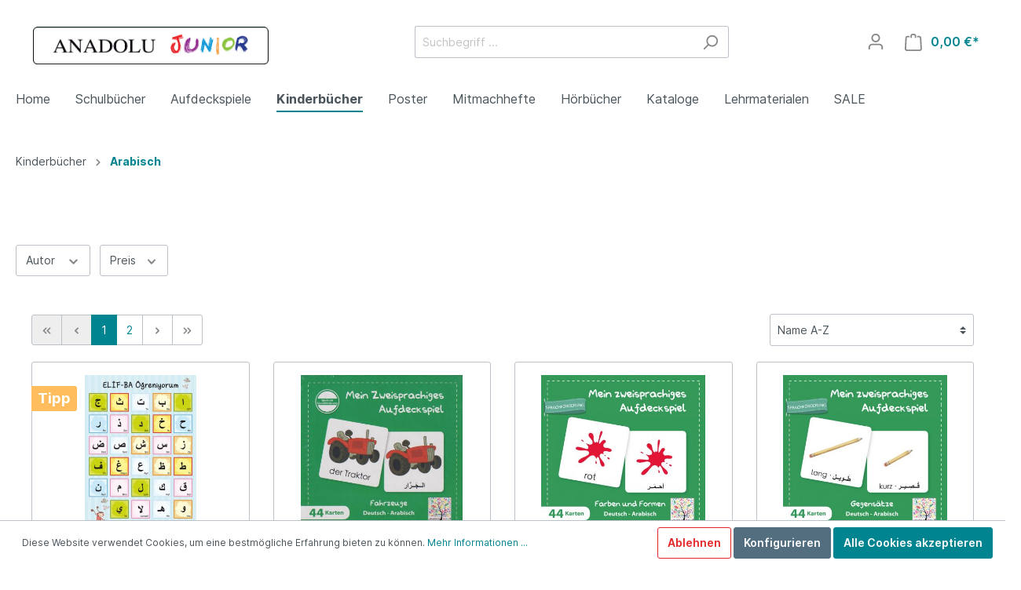

--- FILE ---
content_type: text/html; charset=UTF-8
request_url: https://www.anadolu-verlag.de/Kinderbuecher/Arabisch/
body_size: 39665
content:

<!DOCTYPE html>

<html lang="de-DE"
      itemscope="itemscope"
      itemtype="https://schema.org/WebPage">

                            
    <head>
                                    <meta charset="utf-8">
            
                            <meta name="viewport"
                      content="width=device-width, initial-scale=1, shrink-to-fit=no">
            
                            <meta name="author"
                      content=""/>
                <meta name="robots"
                      content="index,follow"/>
                <meta name="revisit-after"
                      content="15 days"/>
                <meta name="keywords"
                      content=""/>
                <meta name="description"
                      content="Meta Description"/>
            
                            <meta property="og:type"
                      content="website"/>
                <meta property="og:site_name"
                      content="Anadolu Verlag"/>
                <meta property="og:title"
                      content="Meta Titel"/>
                <meta property="og:description"
                      content="Meta Description"/>
                <meta property="og:image"
                      content="https://www.anadolu-verlag.de/media/ff/4d/98/1615870913/aaCover_Bilderwoerterbuch_klein-2015.png"/>

                <meta name="twitter:card"
                      content="summary"/>
                <meta name="twitter:site"
                      content="Anadolu Verlag"/>
                <meta name="twitter:title"
                      content="Meta Titel"/>
                <meta name="twitter:description"
                      content="Meta Description"/>
                <meta name="twitter:image"
                      content="https://www.anadolu-verlag.de/media/ff/4d/98/1615870913/aaCover_Bilderwoerterbuch_klein-2015.png"/>
            
                            <meta itemprop="copyrightHolder"
                      content="Anadolu Verlag"/>
                <meta itemprop="copyrightYear"
                      content=""/>
                <meta itemprop="isFamilyFriendly"
                      content="true"/>
                <meta itemprop="image"
                      content="https://www.anadolu-verlag.de/media/ff/4d/98/1615870913/aaCover_Bilderwoerterbuch_klein-2015.png"/>
            
                                                
                    <link rel="shortcut icon"
                  href="https://www.anadolu-verlag.de/media/ef/31/12/1615870973/180x180.png">
        
                    <link rel="apple-touch-icon"
                  sizes="180x180"
                  href="https://www.anadolu-verlag.de/media/ef/31/12/1615870973/180x180.png">
        
                            
                                    <link rel="canonical" href="https://www.anadolu-verlag.de/Kinderbuecher/Arabisch/" />
                    
                    <title itemprop="name">Meta Titel</title>
        
                                                                        <link rel="stylesheet"
                      href="https://www.anadolu-verlag.de/theme/89e9f8d266cb1bc302f68ef7ca0943f7/css/all.css?1693904104377640">
                                    
                        <script>
        window.features = {"V6_5_0_0":false,"FEATURE_NEXT_1797":false,"FEATURE_NEXT_11917":false,"FEATURE_NEXT_16710":false,"FEATURE_NEXT_13810":false,"FEATURE_NEXT_13250":false,"FEATURE_NEXT_17276":false,"FEATURE_NEXT_16151":false,"FEATURE_NEXT_16155":false,"FEATURE_NEXT_14872":false,"FEATURE_NEXT_19501":false,"FEATURE_NEXT_15053":false,"FEATURE_NEXT_17950":false,"FEATURE_NEXT_14114":false,"FEATURE_NEXT_18215":false,"FEATURE_NEXT_12455":false,"FEATURE_NEXT_15815":false,"FEATURE_NEXT_14699":false,"FEATURE_NEXT_15707":false,"FEATURE_NEXT_15475":false,"FEATURE_NEXT_14360":false,"FEATURE_NEXT_15172":false,"FEATURE_NEXT_15687":false,"FEATURE_NEXT_14001":false,"FEATURE_NEXT_7739":false,"FEATURE_NEXT_16200":false,"FEATURE_NEXT_13410":false,"FEATURE_NEXT_15917":false,"FEATURE_NEXT_15957":false,"FEATURE_NEXT_16223":false,"FEATURE_NEXT_13601":false,"FEATURE_NEXT_16992":false,"FEATURE_NEXT_7530":false,"FEATURE_NEXT_16824":false,"FEATURE_NEXT_16271":false,"FEATURE_NEXT_15381":false,"FEATURE_NEXT_17275":false,"FEATURE_NEXT_17016":false,"FEATURE_NEXT_16236":false,"FEATURE_NEXT_16769":false,"FEATURE_NEXT_16640":false,"FEATURE_NEXT_16800":false,"FEATURE_NEXT_17261":false,"FEATURE_NEXT_17858":false,"FEATURE_NEXT_17973":false,"FEATURE_NEXT_6758":false,"FEATURE_NEXT_18592":false,"FEATURE_NEXT_18083":false,"FEATURE_NEXT_16148":false,"FEATURE_NEXT_19048":false,"FEATURE_NEXT_17421":false,"FEATURE_NEXT_17540":false,"FEATURE_NEXT_18129":false,"FEATURE_NEXT_19163":false,"FEATURE_NEXT_18187":false,"FEATURE_NEXT_17978":false,"FEATURE_NEXT_17869":false,"FEATURE_NEXT_11634":false,"FEATURE_NEXT_18762":false};
    </script>
        
                                        
                            
            
                
            </head>

    <body class="is-ctl-navigation is-act-index">

                        <noscript class="noscript-main">
                
    <div role="alert"
         class="alert alert-info alert-has-icon">
                                                            
                
                
            <span
            class="icon icon-info">
                <svg xmlns="http://www.w3.org/2000/svg" width="24" height="24" viewBox="0 0 24 24"><path fill="#758CA3" fill-rule="evenodd" d="M12 7c.5523 0 1 .4477 1 1s-.4477 1-1 1-1-.4477-1-1 .4477-1 1-1zm1 9c0 .5523-.4477 1-1 1s-1-.4477-1-1v-5c0-.5523.4477-1 1-1s1 .4477 1 1v5zm11-4c0 6.6274-5.3726 12-12 12S0 18.6274 0 12 5.3726 0 12 0s12 5.3726 12 12zM12 2C6.4772 2 2 6.4772 2 12s4.4772 10 10 10 10-4.4772 10-10S17.5228 2 12 2z"/></svg>
        </span>
                                        
                    <div class="alert-content-container">
                                                    
                                    <div class="alert-content">
                                                    Um unseren Shop in vollem Umfang nutzen zu können, empfehlen wir Ihnen Javascript in Ihrem Browser zu aktivieren.
                                            </div>
                
                                                                </div>
            </div>
            </noscript>
        
                    <header class="header-main">
                                    <div class="container">
                                        <div class="top-bar d-none d-lg-block">
        <nav class="top-bar-nav">
                                            
                
                                            
                
                                </nav>
    </div>
    
            <div class="row align-items-center header-row">
                            <div class="col-12 col-lg-auto header-logo-col">
                        <div class="header-logo-main">
                    <a class="header-logo-main-link"
               href="/"
               title="Zur Startseite wechseln">
                                    <picture class="header-logo-picture">
                                                                                
                                                                            
                                                                                    <img src="https://www.anadolu-verlag.de/media/ff/4d/98/1615870913/aaCover_Bilderwoerterbuch_klein-2015.png"
                                     alt="Zur Startseite wechseln"
                                     class="img-fluid header-logo-main-img"/>
                                                                        </picture>
                            </a>
            </div>
                </div>
            
                            <div class="col-12 order-2 col-sm order-sm-1 header-search-col">
                    <div class="row">
                        <div class="col-sm-auto d-none d-sm-block d-lg-none">
                                                            <div class="nav-main-toggle">
                                                                            <button class="btn nav-main-toggle-btn header-actions-btn"
                                                type="button"
                                                data-offcanvas-menu="true"
                                                aria-label="Menü">
                                                                                                
                
                
            <span
            class="icon icon-stack">
                <svg xmlns="http://www.w3.org/2000/svg" width="24" height="24" viewBox="0 0 24 24"><path fill="#758CA3" fill-rule="evenodd" d="M3 13c-.5523 0-1-.4477-1-1s.4477-1 1-1h18c.5523 0 1 .4477 1 1s-.4477 1-1 1H3zm0-7c-.5523 0-1-.4477-1-1s.4477-1 1-1h18c.5523 0 1 .4477 1 1s-.4477 1-1 1H3zm0 14c-.5523 0-1-.4477-1-1s.4477-1 1-1h18c.5523 0 1 .4477 1 1s-.4477 1-1 1H3z"/></svg>
        </span>
                                                                                        </button>
                                                                    </div>
                                                    </div>
                        <div class="col">
                                <div class="collapse"
         id="searchCollapse">
        <div class="header-search">
            <form action="/search"
                  method="get"
                  data-search-form="true"
                  data-url="/suggest?search="
                  class="header-search-form">
                                    <div class="input-group">
                                                    <input type="search"
                                   name="search"
                                   class="form-control header-search-input"
                                   autocomplete="off"
                                   autocapitalize="off"
                                   placeholder="Suchbegriff ..."
                                   aria-label="Suchbegriff ..."
                                   value=""
                            >
                        
                                                    <div class="input-group-append">
                                <button type="submit"
                                        class="btn header-search-btn"
                                        aria-label="Suchen">
                                    <span class="header-search-icon">
                                            
                
                
            <span
            class="icon icon-search">
                <svg xmlns="http://www.w3.org/2000/svg" width="24" height="24" viewBox="0 0 24 24"><path fill="#758CA3" fill-rule="evenodd" d="M10.0944 16.3199 4.707 21.707c-.3905.3905-1.0237.3905-1.4142 0-.3905-.3905-.3905-1.0237 0-1.4142L8.68 14.9056C7.6271 13.551 7 11.8487 7 10c0-4.4183 3.5817-8 8-8s8 3.5817 8 8-3.5817 8-8 8c-1.8487 0-3.551-.627-4.9056-1.6801zM15 16c3.3137 0 6-2.6863 6-6s-2.6863-6-6-6-6 2.6863-6 6 2.6863 6 6 6z"/></svg>
        </span>
                                        </span>
                                </button>
                            </div>
                                            </div>
                            </form>
        </div>
    </div>
                        </div>
                    </div>
                </div>
            
                            <div class="col-12 order-1 col-sm-auto order-sm-2 header-actions-col">
                    <div class="row no-gutters">
                                                    <div class="col d-sm-none">
                                <div class="menu-button">
                                                                            <button class="btn nav-main-toggle-btn header-actions-btn"
                                                type="button"
                                                data-offcanvas-menu="true"
                                                aria-label="Menü">
                                                                                                
                
                
            <span
            class="icon icon-stack">
                <svg xmlns="http://www.w3.org/2000/svg" width="24" height="24" viewBox="0 0 24 24"><path fill="#758CA3" fill-rule="evenodd" d="M3 13c-.5523 0-1-.4477-1-1s.4477-1 1-1h18c.5523 0 1 .4477 1 1s-.4477 1-1 1H3zm0-7c-.5523 0-1-.4477-1-1s.4477-1 1-1h18c.5523 0 1 .4477 1 1s-.4477 1-1 1H3zm0 14c-.5523 0-1-.4477-1-1s.4477-1 1-1h18c.5523 0 1 .4477 1 1s-.4477 1-1 1H3z"/></svg>
        </span>
                                                                                        </button>
                                                                    </div>
                            </div>
                        
                                                    <div class="col-auto d-sm-none">
                                <div class="search-toggle">
                                    <button class="btn header-actions-btn search-toggle-btn js-search-toggle-btn collapsed"
                                            type="button"
                                            data-toggle="collapse"
                                            data-target="#searchCollapse"
                                            aria-expanded="false"
                                            aria-controls="searchCollapse"
                                            aria-label="Suchen">
                                            
                
                
            <span
            class="icon icon-search">
                <svg xmlns="http://www.w3.org/2000/svg" width="24" height="24" viewBox="0 0 24 24"><path fill="#758CA3" fill-rule="evenodd" d="M10.0944 16.3199 4.707 21.707c-.3905.3905-1.0237.3905-1.4142 0-.3905-.3905-.3905-1.0237 0-1.4142L8.68 14.9056C7.6271 13.551 7 11.8487 7 10c0-4.4183 3.5817-8 8-8s8 3.5817 8 8-3.5817 8-8 8c-1.8487 0-3.551-.627-4.9056-1.6801zM15 16c3.3137 0 6-2.6863 6-6s-2.6863-6-6-6-6 2.6863-6 6 2.6863 6 6 6z"/></svg>
        </span>
                                        </button>
                                </div>
                            </div>
                        
                        
                                                    <div class="col-auto">
                                <div class="account-menu">
                                        <div class="dropdown">
                    <button class="btn account-menu-btn header-actions-btn"
                    type="button"
                    id="accountWidget"
                    data-offcanvas-account-menu="true"
                    data-toggle="dropdown"
                    aria-haspopup="true"
                    aria-expanded="false"
                    aria-label="Mein Konto"
                    title="Mein Konto">
                    
                
                
            <span
            class="icon icon-avatar">
                <svg xmlns="http://www.w3.org/2000/svg" width="24" height="24" viewBox="0 0 24 24"><path fill="#758CA3" fill-rule="evenodd" d="M12 3C9.7909 3 8 4.7909 8 7c0 2.2091 1.7909 4 4 4 2.2091 0 4-1.7909 4-4 0-2.2091-1.7909-4-4-4zm0-2c3.3137 0 6 2.6863 6 6s-2.6863 6-6 6-6-2.6863-6-6 2.6863-6 6-6zM4 22.099c0 .5523-.4477 1-1 1s-1-.4477-1-1V20c0-2.7614 2.2386-5 5-5h10.0007c2.7614 0 5 2.2386 5 5v2.099c0 .5523-.4477 1-1 1s-1-.4477-1-1V20c0-1.6569-1.3431-3-3-3H7c-1.6569 0-3 1.3431-3 3v2.099z"/></svg>
        </span>
                </button>
        
                    <div class="dropdown-menu dropdown-menu-right account-menu-dropdown js-account-menu-dropdown"
                 aria-labelledby="accountWidget">
                
        
            <button class="btn btn-light btn-block offcanvas-close js-offcanvas-close sticky-top">
                                
                
                
            <span
            class="icon icon-x icon-sm">
                <svg xmlns="http://www.w3.org/2000/svg" width="24" height="24" viewBox="0 0 24 24"><path fill="#758CA3" fill-rule="evenodd" d="m10.5858 12-7.293-7.2929c-.3904-.3905-.3904-1.0237 0-1.4142.3906-.3905 1.0238-.3905 1.4143 0L12 10.5858l7.2929-7.293c.3905-.3904 1.0237-.3904 1.4142 0 .3905.3906.3905 1.0238 0 1.4143L13.4142 12l7.293 7.2929c.3904.3905.3904 1.0237 0 1.4142-.3906.3905-1.0238.3905-1.4143 0L12 13.4142l-7.2929 7.293c-.3905.3904-1.0237.3904-1.4142 0-.3905-.3906-.3905-1.0238 0-1.4143L10.5858 12z"/></svg>
        </span>
                
                            Menü schließen
                    </button>
    
            <div class="offcanvas-content-container">
                <div class="account-menu">
                                    <div class="dropdown-header account-menu-header">
                    Mein Konto
                </div>
                    
                                    <div class="account-menu-login">
                    <a href="/account/login"
                       title="Anmelden"
                       class="btn btn-primary account-menu-login-button">
                        Anmelden
                    </a>

                    <div class="account-menu-register">
                        oder <a href="/account/login"
                                                            title="registrieren">registrieren</a>
                    </div>
                </div>
                    
                    <div class="account-menu-links">
                    <div class="header-account-menu">
        <div class="card account-menu-inner">
                                        
                                                <div class="list-group list-group-flush account-aside-list-group">
                                                                                    <a href="/account"
                                   title="Übersicht"
                                   class="list-group-item list-group-item-action account-aside-item">
                                    Übersicht
                                </a>
                            
                                                            <a href="/account/profile"
                                   title="Persönliches Profil"
                                   class="list-group-item list-group-item-action account-aside-item">
                                    Persönliches Profil
                                </a>
                            
                                                            <a href="/account/address"
                                   title="Adressen"
                                   class="list-group-item list-group-item-action account-aside-item">
                                    Adressen
                                </a>
                            
                                                            <a href="/account/payment"
                                   title="Zahlungsarten"
                                   class="list-group-item list-group-item-action account-aside-item">
                                    Zahlungsarten
                                </a>
                            
                                                            <a href="/account/order"
                                   title="Bestellungen"
                                   class="list-group-item list-group-item-action account-aside-item">
                                    Bestellungen
                                </a>
                                                                        </div>
                            
                                                </div>
    </div>
            </div>
            </div>
        </div>
                </div>
            </div>
                                </div>
                            </div>
                        
                                                    <div class="col-auto">
                                <div class="header-cart"
                                     data-offcanvas-cart="true">
                                    <a class="btn header-cart-btn header-actions-btn"
                                       href="/checkout/cart"
                                       data-cart-widget="true"
                                       title="Warenkorb"
                                       aria-label="Warenkorb">
                                            <span class="header-cart-icon">
            
                
                
            <span
            class="icon icon-bag">
                <svg xmlns="http://www.w3.org/2000/svg" width="24" height="24" viewBox="0 0 24 24"><path fill="#758CA3" fill-rule="evenodd" d="M5.892 3c.5523 0 1 .4477 1 1s-.4477 1-1 1H3.7895a1 1 0 0 0-.9986.9475l-.7895 15c-.029.5515.3946 1.0221.9987 1.0525h17.8102c.5523 0 1-.4477.9986-1.0525l-.7895-15A1 1 0 0 0 20.0208 5H17.892c-.5523 0-1-.4477-1-1s.4477-1 1-1h2.1288c1.5956 0 2.912 1.249 2.9959 2.8423l.7894 15c.0035.0788.0035.0788.0042.1577 0 1.6569-1.3432 3-3 3H3c-.079-.0007-.079-.0007-.1577-.0041-1.6546-.0871-2.9253-1.499-2.8382-3.1536l.7895-15C.8775 4.249 2.1939 3 3.7895 3H5.892zm4 2c0 .5523-.4477 1-1 1s-1-.4477-1-1V3c0-1.6569 1.3432-3 3-3h2c1.6569 0 3 1.3431 3 3v2c0 .5523-.4477 1-1 1s-1-.4477-1-1V3c0-.5523-.4477-1-1-1h-2c-.5523 0-1 .4477-1 1v2z"/></svg>
        </span>
        </span>
        <span class="header-cart-total">
        0,00 €*
    </span>
                                    </a>
                                </div>
                            </div>
                                            </div>
                </div>
                    </div>
                        </div>
                            </header>
        
                    <div class="nav-main">
                                    
    <div class="main-navigation"
         id="mainNavigation"
         data-flyout-menu="true">
                    <div class="container">
                                    <nav class="nav main-navigation-menu"
                        itemscope="itemscope"
                        itemtype="http://schema.org/SiteNavigationElement">
                        
                                                                                    <a class="nav-link main-navigation-link home-link"
                                    href="/"
                                    itemprop="url"
                                    title="Home">
                                    <div class="main-navigation-link-text">
                                        <span itemprop="name">Home</span>
                                    </div>
                                </a>
                                                    
                                                                                                                
                                                                                            
                                                                
                                                                                                            <a class="nav-link main-navigation-link"
                                           href="https://www.anadolu-verlag.de/Schulbuecher/"
                                           itemprop="url"
                                           data-flyout-menu-trigger="08a21a2d095347ae9ea22a925d42c0d6"                                                                                      title="Schulbücher">
                                            <div class="main-navigation-link-text">
                                                <span itemprop="name">Schulbücher</span>
                                            </div>
                                        </a>
                                                                                                                                                                
                                                                
                                                                                                            <a class="nav-link main-navigation-link"
                                           href="https://www.anadolu-verlag.de/Aufdeckspiele/"
                                           itemprop="url"
                                           data-flyout-menu-trigger="bc9fd573f69c4b1796e46d3ceff33e37"                                                                                      title="Aufdeckspiele">
                                            <div class="main-navigation-link-text">
                                                <span itemprop="name">Aufdeckspiele</span>
                                            </div>
                                        </a>
                                                                                                                                                                
                                                                
                                                                                                            <a class="nav-link main-navigation-link active"
                                           href="https://www.anadolu-verlag.de/Kinderbuecher/"
                                           itemprop="url"
                                           data-flyout-menu-trigger="58e2829693a842b5b25870e533e64a00"                                                                                      title="Kinderbücher">
                                            <div class="main-navigation-link-text">
                                                <span itemprop="name">Kinderbücher</span>
                                            </div>
                                        </a>
                                                                                                                                                                
                                                                
                                                                                                            <a class="nav-link main-navigation-link"
                                           href="https://www.anadolu-verlag.de/Poster/"
                                           itemprop="url"
                                                                                                                                 title="Poster">
                                            <div class="main-navigation-link-text">
                                                <span itemprop="name">Poster</span>
                                            </div>
                                        </a>
                                                                                                                                                                
                                                                
                                                                                                            <a class="nav-link main-navigation-link"
                                           href="https://www.anadolu-verlag.de/Mitmachhefte/"
                                           itemprop="url"
                                                                                                                                 title="Mitmachhefte">
                                            <div class="main-navigation-link-text">
                                                <span itemprop="name">Mitmachhefte</span>
                                            </div>
                                        </a>
                                                                                                                                                                
                                                                
                                                                                                            <a class="nav-link main-navigation-link"
                                           href="https://www.anadolu-verlag.de/Hoerbuecher/"
                                           itemprop="url"
                                                                                                                                 title="Hörbücher">
                                            <div class="main-navigation-link-text">
                                                <span itemprop="name">Hörbücher</span>
                                            </div>
                                        </a>
                                                                                                                                                                
                                                                
                                                                                                            <a class="nav-link main-navigation-link"
                                           href="https://www.anadolu-verlag.de/Kataloge/"
                                           itemprop="url"
                                                                                                                                 title="Kataloge">
                                            <div class="main-navigation-link-text">
                                                <span itemprop="name">Kataloge</span>
                                            </div>
                                        </a>
                                                                                                                                                                
                                                                
                                                                                                            <a class="nav-link main-navigation-link"
                                           href="https://www.anadolu-verlag.de/Lehrmaterialen/"
                                           itemprop="url"
                                                                                                                                 title="Lehrmaterialen">
                                            <div class="main-navigation-link-text">
                                                <span itemprop="name">Lehrmaterialen</span>
                                            </div>
                                        </a>
                                                                                                                                                                
                                                                
                                                                                                            <a class="nav-link main-navigation-link"
                                           href="https://www.anadolu-verlag.de/SALE/"
                                           itemprop="url"
                                                                                                                                 title="SALE">
                                            <div class="main-navigation-link-text">
                                                <span itemprop="name">SALE</span>
                                            </div>
                                        </a>
                                                                                                                                            </nav>
                            </div>
        
                                                                                                                                                                                                                                                                                                                                                                                                        
                                                <div class="navigation-flyouts">
                                                                                                                                                                <div class="navigation-flyout"
                                             data-flyout-menu-id="08a21a2d095347ae9ea22a925d42c0d6">
                                            <div class="container">
                                                                                                                        <div class="row navigation-flyout-bar">
                            <div class="col">
                    <div class="navigation-flyout-category-link">
                                                                                    <a class="nav-link"
                                   href="https://www.anadolu-verlag.de/Schulbuecher/"
                                   itemprop="url"
                                   title="Schulbücher">
                                                                            Zur Kategorie Schulbücher
                                            
    
                
            <span
            class="icon icon-arrow-right icon-primary">
                <svg xmlns="http://www.w3.org/2000/svg" xmlns:xlink="http://www.w3.org/1999/xlink" width="16" height="16" viewBox="0 0 16 16"><defs><path id="icons-small-arrow-small-right-a" d="M6.7071 6.2929c-.3905-.3905-1.0237-.3905-1.4142 0-.3905.3905-.3905 1.0237 0 1.4142l3 3c.3905.3905 1.0237.3905 1.4142 0l3-3c.3905-.3905.3905-1.0237 0-1.4142-.3905-.3905-1.0237-.3905-1.4142 0L9 8.5858l-2.2929-2.293z"/></defs><use fill="#758CA3" fill-rule="evenodd" transform="rotate(-90 9 8.5)" xlink:href="#icons-small-arrow-small-right-a"/></svg>
        </span>
                                                                        </a>
                                                                        </div>
                </div>
            
                            <div class="col-auto">
                    <div class="navigation-flyout-close js-close-flyout-menu">
                                                                                        
                
                
            <span
            class="icon icon-x">
                <svg xmlns="http://www.w3.org/2000/svg" width="24" height="24" viewBox="0 0 24 24"><path fill="#758CA3" fill-rule="evenodd" d="m10.5858 12-7.293-7.2929c-.3904-.3905-.3904-1.0237 0-1.4142.3906-.3905 1.0238-.3905 1.4143 0L12 10.5858l7.2929-7.293c.3905-.3904 1.0237-.3904 1.4142 0 .3905.3906.3905 1.0238 0 1.4143L13.4142 12l7.293 7.2929c.3904.3905.3904 1.0237 0 1.4142-.3906.3905-1.0238.3905-1.4143 0L12 13.4142l-7.2929 7.293c-.3905.3904-1.0237.3904-1.4142 0-.3905-.3906-.3905-1.0238 0-1.4143L10.5858 12z"/></svg>
        </span>
                                                                            </div>
                </div>
                    </div>
    
            <div class="row navigation-flyout-content">
                            <div class="col">
                    <div class="navigation-flyout-categories">
                                                        
                    
                
    <div class="row navigation-flyout-categories is-level-0">
                                            
                            <div class="col-3 navigation-flyout-col">
                                                                        <a class="nav-item nav-link navigation-flyout-link is-level-0"
                               href="https://www.anadolu-verlag.de/Schulbuecher/1.-Klasse/"
                               itemprop="url"
                                                              title="1. Klasse">
                                <span itemprop="name">1. Klasse</span>
                            </a>
                                            
                                                                            
        
                
    <div class="navigation-flyout-categories is-level-1">
            </div>
                                                            </div>
                                                        
                            <div class="col-3 navigation-flyout-col">
                                                                        <a class="nav-item nav-link navigation-flyout-link is-level-0"
                               href="https://www.anadolu-verlag.de/Schulbuecher/2.-Klasse/"
                               itemprop="url"
                                                              title="2. Klasse">
                                <span itemprop="name">2. Klasse</span>
                            </a>
                                            
                                                                            
        
                
    <div class="navigation-flyout-categories is-level-1">
            </div>
                                                            </div>
                                                        
                            <div class="col-3 navigation-flyout-col">
                                                                        <a class="nav-item nav-link navigation-flyout-link is-level-0"
                               href="https://www.anadolu-verlag.de/Schulbuecher/3.-Klasse/"
                               itemprop="url"
                                                              title="3. Klasse">
                                <span itemprop="name">3. Klasse</span>
                            </a>
                                            
                                                                            
        
                
    <div class="navigation-flyout-categories is-level-1">
            </div>
                                                            </div>
                                                        
                            <div class="col-3 navigation-flyout-col">
                                                                        <a class="nav-item nav-link navigation-flyout-link is-level-0"
                               href="https://www.anadolu-verlag.de/Schulbuecher/4.-Klasse/"
                               itemprop="url"
                                                              title="4. Klasse">
                                <span itemprop="name">4. Klasse</span>
                            </a>
                                            
                                                                            
        
                
    <div class="navigation-flyout-categories is-level-1">
            </div>
                                                            </div>
                                                        
                            <div class="col-3 navigation-flyout-col">
                                                                        <a class="nav-item nav-link navigation-flyout-link is-level-0"
                               href="https://www.anadolu-verlag.de/Schulbuecher/5.-Klasse/"
                               itemprop="url"
                                                              title="5. Klasse">
                                <span itemprop="name">5. Klasse</span>
                            </a>
                                            
                                                                            
        
                
    <div class="navigation-flyout-categories is-level-1">
            </div>
                                                            </div>
                                                        
                            <div class="col-3 navigation-flyout-col">
                                                                        <a class="nav-item nav-link navigation-flyout-link is-level-0"
                               href="https://www.anadolu-verlag.de/Schulbuecher/6.-Klasse/"
                               itemprop="url"
                                                              title="6. Klasse">
                                <span itemprop="name">6. Klasse</span>
                            </a>
                                            
                                                                            
        
                
    <div class="navigation-flyout-categories is-level-1">
            </div>
                                                            </div>
                                                        
                            <div class="col-3 navigation-flyout-col">
                                                                        <a class="nav-item nav-link navigation-flyout-link is-level-0"
                               href="https://www.anadolu-verlag.de/Schulbuecher/7.-Klasse/"
                               itemprop="url"
                                                              title="7. Klasse">
                                <span itemprop="name">7. Klasse</span>
                            </a>
                                            
                                                                            
        
                
    <div class="navigation-flyout-categories is-level-1">
            </div>
                                                            </div>
                                                        
                            <div class="col-3 navigation-flyout-col">
                                                                        <a class="nav-item nav-link navigation-flyout-link is-level-0"
                               href="https://www.anadolu-verlag.de/Schulbuecher/8.-Klasse/"
                               itemprop="url"
                                                              title="8. Klasse">
                                <span itemprop="name">8. Klasse</span>
                            </a>
                                            
                                                                            
        
                
    <div class="navigation-flyout-categories is-level-1">
            </div>
                                                            </div>
                                                        
                            <div class="col-3 navigation-flyout-col">
                                                                        <a class="nav-item nav-link navigation-flyout-link is-level-0"
                               href="https://www.anadolu-verlag.de/Schulbuecher/9.-Klasse/"
                               itemprop="url"
                                                              title="9. Klasse">
                                <span itemprop="name">9. Klasse</span>
                            </a>
                                            
                                                                            
        
                
    <div class="navigation-flyout-categories is-level-1">
            </div>
                                                            </div>
                                                        
                            <div class="col-3 navigation-flyout-col">
                                                                        <a class="nav-item nav-link navigation-flyout-link is-level-0"
                               href="https://www.anadolu-verlag.de/Schulbuecher/10.-Klasse/"
                               itemprop="url"
                                                              title="10. Klasse">
                                <span itemprop="name">10. Klasse</span>
                            </a>
                                            
                                                                            
        
                
    <div class="navigation-flyout-categories is-level-1">
            </div>
                                                            </div>
                                                        
                            <div class="col-3 navigation-flyout-col">
                                                                        <a class="nav-item nav-link navigation-flyout-link is-level-0"
                               href="https://www.anadolu-verlag.de/Schulbuecher/11.-13.-Klasse/"
                               itemprop="url"
                                                              title="11. - 13. Klasse">
                                <span itemprop="name">11. - 13. Klasse</span>
                            </a>
                                            
                                                                            
        
                
    <div class="navigation-flyout-categories is-level-1">
            </div>
                                                            </div>
                                                        
                            <div class="col-3 navigation-flyout-col">
                                                                        <a class="nav-item nav-link navigation-flyout-link is-level-0"
                               href="https://www.anadolu-verlag.de/Schulbuecher/Islamischer-Religionsunterricht/"
                               itemprop="url"
                                                              title="Islamischer Religionsunterricht">
                                <span itemprop="name">Islamischer Religionsunterricht</span>
                            </a>
                                            
                                                                            
        
                
    <div class="navigation-flyout-categories is-level-1">
            </div>
                                                            </div>
                                                        
                            <div class="col-3 navigation-flyout-col">
                                                                        <a class="nav-item nav-link navigation-flyout-link is-level-0"
                               href="https://www.anadolu-verlag.de/Schulbuecher/Lehrmittel/"
                               itemprop="url"
                                                              title="Lehrmittel">
                                <span itemprop="name">Lehrmittel</span>
                            </a>
                                            
                                                                            
        
                
    <div class="navigation-flyout-categories is-level-1">
            </div>
                                                            </div>
                                                        
                            <div class="col-3 navigation-flyout-col">
                                                                        <a class="nav-item nav-link navigation-flyout-link is-level-0"
                               href="https://www.anadolu-verlag.de/Schulbuecher/Woerterbuecher/"
                               itemprop="url"
                                                              title="Wörterbücher">
                                <span itemprop="name">Wörterbücher</span>
                            </a>
                                            
                                                                            
        
                
    <div class="navigation-flyout-categories is-level-1">
            </div>
                                                            </div>
                        </div>
                                            </div>
                </div>
            
                                                </div>
                                                                                                </div>
                                        </div>
                                                                                                                                                                                                            <div class="navigation-flyout"
                                             data-flyout-menu-id="bc9fd573f69c4b1796e46d3ceff33e37">
                                            <div class="container">
                                                                                                                        <div class="row navigation-flyout-bar">
                            <div class="col">
                    <div class="navigation-flyout-category-link">
                                                                                    <a class="nav-link"
                                   href="https://www.anadolu-verlag.de/Aufdeckspiele/"
                                   itemprop="url"
                                   title="Aufdeckspiele">
                                                                            Zur Kategorie Aufdeckspiele
                                            
    
                
            <span
            class="icon icon-arrow-right icon-primary">
                <svg xmlns="http://www.w3.org/2000/svg" xmlns:xlink="http://www.w3.org/1999/xlink" width="16" height="16" viewBox="0 0 16 16"><defs><path id="icons-small-arrow-small-right-a" d="M6.7071 6.2929c-.3905-.3905-1.0237-.3905-1.4142 0-.3905.3905-.3905 1.0237 0 1.4142l3 3c.3905.3905 1.0237.3905 1.4142 0l3-3c.3905-.3905.3905-1.0237 0-1.4142-.3905-.3905-1.0237-.3905-1.4142 0L9 8.5858l-2.2929-2.293z"/></defs><use fill="#758CA3" fill-rule="evenodd" transform="rotate(-90 9 8.5)" xlink:href="#icons-small-arrow-small-right-a"/></svg>
        </span>
                                                                        </a>
                                                                        </div>
                </div>
            
                            <div class="col-auto">
                    <div class="navigation-flyout-close js-close-flyout-menu">
                                                                                        
                
                
            <span
            class="icon icon-x">
                <svg xmlns="http://www.w3.org/2000/svg" width="24" height="24" viewBox="0 0 24 24"><path fill="#758CA3" fill-rule="evenodd" d="m10.5858 12-7.293-7.2929c-.3904-.3905-.3904-1.0237 0-1.4142.3906-.3905 1.0238-.3905 1.4143 0L12 10.5858l7.2929-7.293c.3905-.3904 1.0237-.3904 1.4142 0 .3905.3906.3905 1.0238 0 1.4143L13.4142 12l7.293 7.2929c.3904.3905.3904 1.0237 0 1.4142-.3906.3905-1.0238.3905-1.4143 0L12 13.4142l-7.2929 7.293c-.3905.3904-1.0237.3904-1.4142 0-.3905-.3906-.3905-1.0238 0-1.4143L10.5858 12z"/></svg>
        </span>
                                                                            </div>
                </div>
                    </div>
    
            <div class="row navigation-flyout-content">
                            <div class="col">
                    <div class="navigation-flyout-categories">
                                                        
                    
                
    <div class="row navigation-flyout-categories is-level-0">
                                            
                            <div class="col-3 navigation-flyout-col">
                                                                        <a class="nav-item nav-link navigation-flyout-link is-level-0"
                               href="https://www.anadolu-verlag.de/Aufdeckspiele/Arabisch/"
                               itemprop="url"
                                                              title="Arabisch">
                                <span itemprop="name">Arabisch</span>
                            </a>
                                            
                                                                            
        
                
    <div class="navigation-flyout-categories is-level-1">
            </div>
                                                            </div>
                                                        
                            <div class="col-3 navigation-flyout-col">
                                                                        <a class="nav-item nav-link navigation-flyout-link is-level-0"
                               href="https://www.anadolu-verlag.de/Aufdeckspiele/Englisch/"
                               itemprop="url"
                                                              title="Englisch">
                                <span itemprop="name">Englisch</span>
                            </a>
                                            
                                                                            
        
                
    <div class="navigation-flyout-categories is-level-1">
            </div>
                                                            </div>
                                                        
                            <div class="col-3 navigation-flyout-col">
                                                                        <a class="nav-item nav-link navigation-flyout-link is-level-0"
                               href="https://www.anadolu-verlag.de/Aufdeckspiele/Kurdisch/"
                               itemprop="url"
                                                              title="Kurdisch">
                                <span itemprop="name">Kurdisch</span>
                            </a>
                                            
                                                                            
        
                
    <div class="navigation-flyout-categories is-level-1">
            </div>
                                                            </div>
                                                        
                            <div class="col-3 navigation-flyout-col">
                                                                        <a class="nav-item nav-link navigation-flyout-link is-level-0"
                               href="https://www.anadolu-verlag.de/Aufdeckspiele/Polnisch/"
                               itemprop="url"
                                                              title="Polnisch">
                                <span itemprop="name">Polnisch</span>
                            </a>
                                            
                                                                            
        
                
    <div class="navigation-flyout-categories is-level-1">
            </div>
                                                            </div>
                                                        
                            <div class="col-3 navigation-flyout-col">
                                                                        <a class="nav-item nav-link navigation-flyout-link is-level-0"
                               href="https://www.anadolu-verlag.de/Aufdeckspiele/Russisch/"
                               itemprop="url"
                                                              title="Russisch">
                                <span itemprop="name">Russisch</span>
                            </a>
                                            
                                                                            
        
                
    <div class="navigation-flyout-categories is-level-1">
            </div>
                                                            </div>
                                                        
                            <div class="col-3 navigation-flyout-col">
                                                                        <a class="nav-item nav-link navigation-flyout-link is-level-0"
                               href="https://www.anadolu-verlag.de/Aufdeckspiele/Spanisch/"
                               itemprop="url"
                                                              title="Spanisch">
                                <span itemprop="name">Spanisch</span>
                            </a>
                                            
                                                                            
        
                
    <div class="navigation-flyout-categories is-level-1">
            </div>
                                                            </div>
                                                        
                            <div class="col-3 navigation-flyout-col">
                                                                        <a class="nav-item nav-link navigation-flyout-link is-level-0"
                               href="https://www.anadolu-verlag.de/Aufdeckspiele/Tuerkisch/"
                               itemprop="url"
                                                              title="Türkisch">
                                <span itemprop="name">Türkisch</span>
                            </a>
                                            
                                                                            
        
                
    <div class="navigation-flyout-categories is-level-1">
            </div>
                                                            </div>
                                                        
                            <div class="col-3 navigation-flyout-col">
                                                                        <a class="nav-item nav-link navigation-flyout-link is-level-0"
                               href="https://www.anadolu-verlag.de/Aufdeckspiele/Rumaenisch/"
                               itemprop="url"
                                                              title="Rumänisch">
                                <span itemprop="name">Rumänisch</span>
                            </a>
                                            
                                                                            
        
                
    <div class="navigation-flyout-categories is-level-1">
            </div>
                                                            </div>
                                                        
                            <div class="col-3 navigation-flyout-col">
                                                                        <a class="nav-item nav-link navigation-flyout-link is-level-0"
                               href="https://www.anadolu-verlag.de/Aufdeckspiele/Ukrainisch/"
                               itemprop="url"
                                                              title="Ukrainisch">
                                <span itemprop="name">Ukrainisch</span>
                            </a>
                                            
                                                                            
        
                
    <div class="navigation-flyout-categories is-level-1">
            </div>
                                                            </div>
                        </div>
                                            </div>
                </div>
            
                                                </div>
                                                                                                </div>
                                        </div>
                                                                                                                                                                                                            <div class="navigation-flyout"
                                             data-flyout-menu-id="58e2829693a842b5b25870e533e64a00">
                                            <div class="container">
                                                                                                                        <div class="row navigation-flyout-bar">
                            <div class="col">
                    <div class="navigation-flyout-category-link">
                                                                                    <a class="nav-link"
                                   href="https://www.anadolu-verlag.de/Kinderbuecher/"
                                   itemprop="url"
                                   title="Kinderbücher">
                                                                            Zur Kategorie Kinderbücher
                                            
    
                
            <span
            class="icon icon-arrow-right icon-primary">
                <svg xmlns="http://www.w3.org/2000/svg" xmlns:xlink="http://www.w3.org/1999/xlink" width="16" height="16" viewBox="0 0 16 16"><defs><path id="icons-small-arrow-small-right-a" d="M6.7071 6.2929c-.3905-.3905-1.0237-.3905-1.4142 0-.3905.3905-.3905 1.0237 0 1.4142l3 3c.3905.3905 1.0237.3905 1.4142 0l3-3c.3905-.3905.3905-1.0237 0-1.4142-.3905-.3905-1.0237-.3905-1.4142 0L9 8.5858l-2.2929-2.293z"/></defs><use fill="#758CA3" fill-rule="evenodd" transform="rotate(-90 9 8.5)" xlink:href="#icons-small-arrow-small-right-a"/></svg>
        </span>
                                                                        </a>
                                                                        </div>
                </div>
            
                            <div class="col-auto">
                    <div class="navigation-flyout-close js-close-flyout-menu">
                                                                                        
                
                
            <span
            class="icon icon-x">
                <svg xmlns="http://www.w3.org/2000/svg" width="24" height="24" viewBox="0 0 24 24"><path fill="#758CA3" fill-rule="evenodd" d="m10.5858 12-7.293-7.2929c-.3904-.3905-.3904-1.0237 0-1.4142.3906-.3905 1.0238-.3905 1.4143 0L12 10.5858l7.2929-7.293c.3905-.3904 1.0237-.3904 1.4142 0 .3905.3906.3905 1.0238 0 1.4143L13.4142 12l7.293 7.2929c.3904.3905.3904 1.0237 0 1.4142-.3906.3905-1.0238.3905-1.4143 0L12 13.4142l-7.2929 7.293c-.3905.3904-1.0237.3904-1.4142 0-.3905-.3906-.3905-1.0238 0-1.4143L10.5858 12z"/></svg>
        </span>
                                                                            </div>
                </div>
                    </div>
    
            <div class="row navigation-flyout-content">
                            <div class="col">
                    <div class="navigation-flyout-categories">
                                                        
                    
                
    <div class="row navigation-flyout-categories is-level-0">
                                            
                            <div class="col-3 navigation-flyout-col">
                                                                        <a class="nav-item nav-link navigation-flyout-link is-level-0 active"
                               href="https://www.anadolu-verlag.de/Kinderbuecher/Arabisch/"
                               itemprop="url"
                                                              title="Arabisch">
                                <span itemprop="name">Arabisch</span>
                            </a>
                                            
                                                                            
        
                
    <div class="navigation-flyout-categories is-level-1">
            </div>
                                                            </div>
                                                        
                            <div class="col-3 navigation-flyout-col">
                                                                        <a class="nav-item nav-link navigation-flyout-link is-level-0"
                               href="https://www.anadolu-verlag.de/Kinderbuecher/Englisch/"
                               itemprop="url"
                                                              title="Englisch">
                                <span itemprop="name">Englisch</span>
                            </a>
                                            
                                                                            
        
                
    <div class="navigation-flyout-categories is-level-1">
            </div>
                                                            </div>
                                                        
                            <div class="col-3 navigation-flyout-col">
                                                                        <a class="nav-item nav-link navigation-flyout-link is-level-0"
                               href="https://www.anadolu-verlag.de/Kinderbuecher/Franzoesisch/"
                               itemprop="url"
                                                              title="Französisch">
                                <span itemprop="name">Französisch</span>
                            </a>
                                            
                                                                            
        
                
    <div class="navigation-flyout-categories is-level-1">
            </div>
                                                            </div>
                                                        
                            <div class="col-3 navigation-flyout-col">
                                                                        <a class="nav-item nav-link navigation-flyout-link is-level-0"
                               href="https://www.anadolu-verlag.de/Kinderbuecher/Griechisch/"
                               itemprop="url"
                                                              title="Griechisch">
                                <span itemprop="name">Griechisch</span>
                            </a>
                                            
                                                                            
        
                
    <div class="navigation-flyout-categories is-level-1">
            </div>
                                                            </div>
                                                        
                            <div class="col-3 navigation-flyout-col">
                                                                        <a class="nav-item nav-link navigation-flyout-link is-level-0"
                               href="https://www.anadolu-verlag.de/Kinderbuecher/Italienisch/"
                               itemprop="url"
                                                              title="Italienisch">
                                <span itemprop="name">Italienisch</span>
                            </a>
                                            
                                                                            
        
                
    <div class="navigation-flyout-categories is-level-1">
            </div>
                                                            </div>
                                                        
                            <div class="col-3 navigation-flyout-col">
                                                                        <a class="nav-item nav-link navigation-flyout-link is-level-0"
                               href="https://www.anadolu-verlag.de/Kinderbuecher/Kurdisch/"
                               itemprop="url"
                                                              title="Kurdisch">
                                <span itemprop="name">Kurdisch</span>
                            </a>
                                            
                                                                            
        
                
    <div class="navigation-flyout-categories is-level-1">
            </div>
                                                            </div>
                                                        
                            <div class="col-3 navigation-flyout-col">
                                                                        <a class="nav-item nav-link navigation-flyout-link is-level-0"
                               href="https://www.anadolu-verlag.de/Kinderbuecher/Persisch/"
                               itemprop="url"
                                                              title="Persisch">
                                <span itemprop="name">Persisch</span>
                            </a>
                                            
                                                                            
        
                
    <div class="navigation-flyout-categories is-level-1">
            </div>
                                                            </div>
                                                        
                            <div class="col-3 navigation-flyout-col">
                                                                        <a class="nav-item nav-link navigation-flyout-link is-level-0"
                               href="https://www.anadolu-verlag.de/Kinderbuecher/Polnisch/"
                               itemprop="url"
                                                              title="Polnisch">
                                <span itemprop="name">Polnisch</span>
                            </a>
                                            
                                                                            
        
                
    <div class="navigation-flyout-categories is-level-1">
            </div>
                                                            </div>
                                                        
                            <div class="col-3 navigation-flyout-col">
                                                                        <a class="nav-item nav-link navigation-flyout-link is-level-0"
                               href="https://www.anadolu-verlag.de/Kinderbuecher/Rumaenisch/"
                               itemprop="url"
                                                              title="Rumänisch">
                                <span itemprop="name">Rumänisch</span>
                            </a>
                                            
                                                                            
        
                
    <div class="navigation-flyout-categories is-level-1">
            </div>
                                                            </div>
                                                        
                            <div class="col-3 navigation-flyout-col">
                                                                        <a class="nav-item nav-link navigation-flyout-link is-level-0"
                               href="https://www.anadolu-verlag.de/Kinderbuecher/Russisch/"
                               itemprop="url"
                                                              title="Russisch">
                                <span itemprop="name">Russisch</span>
                            </a>
                                            
                                                                            
        
                
    <div class="navigation-flyout-categories is-level-1">
            </div>
                                                            </div>
                                                        
                            <div class="col-3 navigation-flyout-col">
                                                                        <a class="nav-item nav-link navigation-flyout-link is-level-0"
                               href="https://www.anadolu-verlag.de/Kinderbuecher/Spanisch/"
                               itemprop="url"
                                                              title="Spanisch">
                                <span itemprop="name">Spanisch</span>
                            </a>
                                            
                                                                            
        
                
    <div class="navigation-flyout-categories is-level-1">
            </div>
                                                            </div>
                                                        
                            <div class="col-3 navigation-flyout-col">
                                                                        <a class="nav-item nav-link navigation-flyout-link is-level-0"
                               href="https://www.anadolu-verlag.de/Kinderbuecher/Tuerkisch/"
                               itemprop="url"
                                                              title="Türkisch">
                                <span itemprop="name">Türkisch</span>
                            </a>
                                            
                                                                            
        
                
    <div class="navigation-flyout-categories is-level-1">
            </div>
                                                            </div>
                        </div>
                                            </div>
                </div>
            
                                                </div>
                                                                                                </div>
                                        </div>
                                                                                                                                                                                                                                                                                                                                                                                                                                                                                                                    </div>
                                        </div>
                            </div>
        
                                    <div class="d-none js-navigation-offcanvas-initial-content">
                                            
        
            <button class="btn btn-light btn-block offcanvas-close js-offcanvas-close sticky-top">
                                
                
                
            <span
            class="icon icon-x icon-sm">
                <svg xmlns="http://www.w3.org/2000/svg" width="24" height="24" viewBox="0 0 24 24"><path fill="#758CA3" fill-rule="evenodd" d="m10.5858 12-7.293-7.2929c-.3904-.3905-.3904-1.0237 0-1.4142.3906-.3905 1.0238-.3905 1.4143 0L12 10.5858l7.2929-7.293c.3905-.3904 1.0237-.3904 1.4142 0 .3905.3906.3905 1.0238 0 1.4143L13.4142 12l7.293 7.2929c.3904.3905.3904 1.0237 0 1.4142-.3906.3905-1.0238.3905-1.4143 0L12 13.4142l-7.2929 7.293c-.3905.3904-1.0237.3904-1.4142 0-.3905-.3906-.3905-1.0238 0-1.4143L10.5858 12z"/></svg>
        </span>
                
                            Menü schließen
                    </button>
    
            <div class="offcanvas-content-container">
                        <nav class="nav navigation-offcanvas-actions">
                                
                
                                
                        </nav>
    
    
    <div class="navigation-offcanvas-container js-navigation-offcanvas">
        <div class="navigation-offcanvas-overlay-content js-navigation-offcanvas-overlay-content">
                                <a class="nav-item nav-link is-home-link navigation-offcanvas-link js-navigation-offcanvas-link"
       href="/widgets/menu/offcanvas"
       itemprop="url"
       title="Zeige alle Kategorien">
                    <span class="navigation-offcanvas-link-icon js-navigation-offcanvas-loading-icon">
                    
                
                
            <span
            class="icon icon-stack">
                <svg xmlns="http://www.w3.org/2000/svg" width="24" height="24" viewBox="0 0 24 24"><path fill="#758CA3" fill-rule="evenodd" d="M3 13c-.5523 0-1-.4477-1-1s.4477-1 1-1h18c.5523 0 1 .4477 1 1s-.4477 1-1 1H3zm0-7c-.5523 0-1-.4477-1-1s.4477-1 1-1h18c.5523 0 1 .4477 1 1s-.4477 1-1 1H3zm0 14c-.5523 0-1-.4477-1-1s.4477-1 1-1h18c.5523 0 1 .4477 1 1s-.4477 1-1 1H3z"/></svg>
        </span>
                </span>
            <span itemprop="name">
                Zeige alle Kategorien
            </span>
            </a>

                    <a class="nav-item nav-link navigation-offcanvas-headline"
       href="https://www.anadolu-verlag.de/Kinderbuecher/Arabisch/"
              itemprop="url">
                    <span itemprop="name">
                Arabisch
            </span>
            </a>

                    
<a class="nav-item nav-link is-back-link navigation-offcanvas-link js-navigation-offcanvas-link"
   href="/widgets/menu/offcanvas?navigationId=58e2829693a842b5b25870e533e64a00"
   itemprop="url"
   title="Zurück">
            <span class="navigation-offcanvas-link-icon js-navigation-offcanvas-loading-icon">
                                
    
                
            <span
            class="icon icon-arrow-medium-left icon-sm">
                <svg xmlns="http://www.w3.org/2000/svg" xmlns:xlink="http://www.w3.org/1999/xlink" width="16" height="16" viewBox="0 0 16 16"><defs><path id="icons-small-arrow-medium-left-a" d="M4.7071 5.2929c-.3905-.3905-1.0237-.3905-1.4142 0-.3905.3905-.3905 1.0237 0 1.4142l4 4c.3905.3905 1.0237.3905 1.4142 0l4-4c.3905-.3905.3905-1.0237 0-1.4142-.3905-.3905-1.0237-.3905-1.4142 0L8 8.5858l-3.2929-3.293z"/></defs><use fill="#758CA3" fill-rule="evenodd" transform="matrix(0 -1 -1 0 16 16)" xlink:href="#icons-small-arrow-medium-left-a"/></svg>
        </span>
                        </span>

        <span itemprop="name">
            Zurück
        </span>
    </a>
            
            <ul class="list-unstyled navigation-offcanvas-list">
                                    <li class="navigation-offcanvas-list-item">
            <a class="nav-item nav-link navigation-offcanvas-link is-current-category"
           href="https://www.anadolu-verlag.de/Kinderbuecher/Arabisch/"
           itemprop="url"
                      title="Arabisch">
                            <span itemprop="name">
                    Arabisch anzeigen
                </span>
                    </a>
    </li>
                
                                            </ul>
        </div>
    </div>
        </div>
                                        </div>
                    
                    <main class="content-main">
                                    <div class="flashbags container">
                                            </div>
                
                    <div class="container-main">
                                    <div class="breadcrumb cms-breadcrumb container">
                                        
                                                
                    <nav aria-label="breadcrumb">
                                    <ol class="breadcrumb"
                        itemscope
                        itemtype="https://schema.org/BreadcrumbList">
                                                                                
                                                            <li class="breadcrumb-item"
                                                                        itemprop="itemListElement"
                                    itemscope
                                    itemtype="https://schema.org/ListItem">
                                                                            <a href="https://www.anadolu-verlag.de/Kinderbuecher/"
                                           class="breadcrumb-link "
                                           title="Kinderbücher"
                                                                                      itemprop="item">
                                            <link itemprop="url"
                                                  href="https://www.anadolu-verlag.de/Kinderbuecher/"/>
                                            <span class="breadcrumb-title" itemprop="name">Kinderbücher</span>
                                        </a>
                                                                        <meta itemprop="position" content="1"/>
                                </li>
                            
                                                                                                <div class="breadcrumb-placeholder">
                                            
    
                
            <span
            class="icon icon-arrow-medium-right icon-fluid">
                <svg xmlns="http://www.w3.org/2000/svg" xmlns:xlink="http://www.w3.org/1999/xlink" width="16" height="16" viewBox="0 0 16 16"><defs><path id="icons-small-arrow-medium-right-a" d="M4.7071 5.2929c-.3905-.3905-1.0237-.3905-1.4142 0-.3905.3905-.3905 1.0237 0 1.4142l4 4c.3905.3905 1.0237.3905 1.4142 0l4-4c.3905-.3905.3905-1.0237 0-1.4142-.3905-.3905-1.0237-.3905-1.4142 0L8 8.5858l-3.2929-3.293z"/></defs><use fill="#758CA3" fill-rule="evenodd" transform="rotate(-90 8 8)" xlink:href="#icons-small-arrow-medium-right-a"/></svg>
        </span>
                                        </div>
                                                                                                                                            
                                                            <li class="breadcrumb-item"
                                    aria-current="page"                                    itemprop="itemListElement"
                                    itemscope
                                    itemtype="https://schema.org/ListItem">
                                                                            <a href="https://www.anadolu-verlag.de/Kinderbuecher/Arabisch/"
                                           class="breadcrumb-link  is-active"
                                           title="Arabisch"
                                                                                      itemprop="item">
                                            <link itemprop="url"
                                                  href="https://www.anadolu-verlag.de/Kinderbuecher/Arabisch/"/>
                                            <span class="breadcrumb-title" itemprop="name">Arabisch</span>
                                        </a>
                                                                        <meta itemprop="position" content="2"/>
                                </li>
                            
                                                                                                                                    </ol>
                            </nav>
                            </div>
            
                            <div class="cms-page">
                                                <div class="cms-sections">
                                            
            
            
            
                            <div class="cms-section  pos-0 cms-section-default"
                     style="">

                            <div class="cms-section-default boxed">
        
                            
                
                
    
    
    
    
            
    
    <div class="cms-block  pos-0 cms-block-image-text"
         style="">
                            
                    <div class="cms-block-container"
                 style="padding: 20px 20px 20px 20px;">

                                    <div class="cms-block-container-row row cms-row ">
                                    
            
        <div class="col-md-6" data-cms-element-id="14df8042ec214448a367eaace311d14b">
                                
    <div class="cms-element-image">
                                                        
                                                                                                                                            
                                                            </div>
                    </div>
    
            
        <div class="col-md-6" data-cms-element-id="b829292a02144dd0a981d795657f65f0">
                                
    <div class="cms-element-text">
                                                        
                                        </div>
                    </div>
                        </div>
                            </div>
            </div>
                    
                            
                
    
    
    
    
    
            
    
    <div class="cms-block  pos-1 cms-block-sidebar-filter"
         style="">
                            
                    <div class="cms-block-container"
                 style="">

                                    <div class="cms-block-container-row row cms-row ">
                                
    <div class="col-12" data-cms-element-id="cd3d798e8243467e9d15cdc7063bc74a">
                                                                
            <div class="cms-element-sidebar-filter">
                            <button class="btn header-actions-btn filter-panel-wrapper-toggle"
                        type="button"
                        data-offcanvas-filter="true"
                        aria-haspopup="true"
                        aria-expanded="false"
                        aria-label="Menü">
                                                
                
                
            <span
            class="icon icon-sliders-horizontal">
                <svg width="20" height="20" viewBox="0 0 20 20" xmlns="http://www.w3.org/2000/svg"><g id="Mobile-Filter-Elements" stroke="none" stroke-width="1" fill="none" fill-rule="evenodd"><g id="Productlistig" transform="translate(-156 -444)" fill="#4A545B"><g id="Components/-Forms-/-Button/-large/-secondary-/-normal" transform="translate(28 432)"><g id="Group" transform="translate(128 12)"><g id="icons/default/action/sliders" transform="rotate(90 10 10)"><path d="M3.3333 0a.8333.8333 0 0 1 .8334.8333l.0002 3.4757c.9709.3433 1.6664 1.2693 1.6664 2.3577 0 1.0884-.6955 2.0143-1.6664 2.3576l-.0002 10.1424a.8333.8333 0 0 1-1.6667 0L2.4997 9.0243C1.529 8.681.8333 7.7551.8333 6.6667S1.529 4.6523 2.4997 4.309L2.5.8333A.8333.8333 0 0 1 3.3333 0zM10 0a.8333.8333 0 0 1 .8333.8333l.0013 10.976c.9703.3436 1.6654 1.2693 1.6654 2.3574 0 1.088-.695 2.0137-1.6654 2.3573l-.0013 2.6427a.8333.8333 0 1 1-1.6666 0l-.0003-2.6424C8.1955 16.181 7.5 15.2551 7.5 14.1667s.6955-2.0144 1.6664-2.3577L9.1667.8333A.8333.8333 0 0 1 10 0zm6.6667 0A.8333.8333 0 0 1 17.5.8333v3.3334a.839.839 0 0 1-.0116.1392c.977.3387 1.6783 1.2678 1.6783 2.3608 0 1.0884-.6956 2.0143-1.6664 2.3576L17.5 19.1667a.8333.8333 0 1 1-1.6667 0l-.0002-10.1424c-.9709-.3433-1.6664-1.2692-1.6664-2.3576 0-1.093.7013-2.022 1.6784-2.362a.7927.7927 0 0 1-.0118-.138V.8333A.8333.8333 0 0 1 16.6667 0zM10 13.3333A.8333.8333 0 1 0 10 15a.8333.8333 0 0 0 0-1.6667zm-6.6667-7.5a.8333.8333 0 1 0 0 1.6667.8333.8333 0 0 0 0-1.6667zm13.3334 0a.8333.8333 0 1 0 0 1.6667.8333.8333 0 0 0 0-1.6667z" id="Shape"/></g></g></g></g></g></svg>
        </span>
                                            Filter
                </button>
            
                            <div id="filter-panel-wrapper"
                     class="filter-panel-wrapper"
                     data-offcanvas-filter-content="true">
                                 <div class="filter-panel-offcanvas-header">
            <div class="filter-panel-offcanvas-only filter-panel-offcanvas-title">Filter</div>

            <div class="filter-panel-offcanvas-only filter-panel-offcanvas-close js-offcanvas-close">
                    
                
                
            <span
            class="icon icon-x icon-md">
                <svg xmlns="http://www.w3.org/2000/svg" width="24" height="24" viewBox="0 0 24 24"><path fill="#758CA3" fill-rule="evenodd" d="m10.5858 12-7.293-7.2929c-.3904-.3905-.3904-1.0237 0-1.4142.3906-.3905 1.0238-.3905 1.4143 0L12 10.5858l7.2929-7.293c.3905-.3904 1.0237-.3904 1.4142 0 .3905.3906.3905 1.0238 0 1.4143L13.4142 12l7.293 7.2929c.3904.3905.3904 1.0237 0 1.4142-.3906.3905-1.0238.3905-1.4143 0L12 13.4142l-7.2929 7.293c-.3905.3904-1.0237.3904-1.4142 0-.3905-.3906-.3905-1.0238 0-1.4143L10.5858 12z"/></svg>
        </span>
                </div>
        </div>
    
                <div class="filter-panel">
                            <div class="filter-panel-items-container">
                    
                                                                                                                                            
                                
    
    
    <div class="filter-multi-select filter-multi-select-manufacturer filter-panel-item dropdown"
         data-filter-multi-select="true"
         data-filter-multi-select-options='{&quot;name&quot;:&quot;manufacturer&quot;,&quot;snippets&quot;:{&quot;disabledFilterText&quot;:&quot;Dieser Filter zeigt in Kombination mit den ausgew\u00e4hlten Filtern keine weiteren Ergebnisse an.&quot;}}'>

                    <button class="filter-panel-item-toggle btn"
                    aria-expanded="false"
                                        data-toggle="dropdown"
                    data-boundary="viewport"
                    data-offset="0,8"
                    aria-haspopup="true"
                    >

                                    Autor
                
                                    <span class="filter-multi-select-count"></span>
                
                                        
    
                
            <span
            class="icon icon-arrow-medium-down icon-xs icon-filter-panel-item-toggle">
                <svg xmlns="http://www.w3.org/2000/svg" xmlns:xlink="http://www.w3.org/1999/xlink" width="16" height="16" viewBox="0 0 16 16"><defs><path id="icons-small-arrow-medium-down-a" d="M4.7071 6.2929c-.3905-.3905-1.0237-.3905-1.4142 0-.3905.3905-.3905 1.0237 0 1.4142l4 4c.3905.3905 1.0237.3905 1.4142 0l4-4c.3905-.3905.3905-1.0237 0-1.4142-.3905-.3905-1.0237-.3905-1.4142 0L8 9.5858l-3.2929-3.293z"/></defs><use fill="#758CA3" fill-rule="evenodd" xlink:href="#icons-small-arrow-medium-down-a"/></svg>
        </span>
                                </button>
        
                    <div class="filter-multi-select-dropdown filter-panel-item-dropdown dropdown-menu"
                 id="filter-manufacturer-1204888611">
                                    <ul class="filter-multi-select-list">
                                                                                    <li class="filter-multi-select-list-item">
                                                                                <div class="custom-control custom-checkbox">
                                    <input type="checkbox"
                   class="custom-control-input filter-multi-select-checkbox"
                   data-label="Ahmet Çelik, Ahmet Turgut, Yildiz Turgit"
                   value="4e94126fbc914c1fbc0ee4d58efd5242"
                   id="4e94126fbc914c1fbc0ee4d58efd5242">
        
                    <label class="filter-multi-select-item-label custom-control-label" for="4e94126fbc914c1fbc0ee4d58efd5242">
                                    Ahmet Çelik, Ahmet Turgut, Yildiz Turgit
                            </label>
            </div>
                                                                    </li>
                                                                                                                <li class="filter-multi-select-list-item">
                                                                                <div class="custom-control custom-checkbox">
                                    <input type="checkbox"
                   class="custom-control-input filter-multi-select-checkbox"
                   data-label="Ahmet Çelik, Martina Ducqué"
                   value="9c1ba304f732405781ff943123f6ddfc"
                   id="9c1ba304f732405781ff943123f6ddfc">
        
                    <label class="filter-multi-select-item-label custom-control-label" for="9c1ba304f732405781ff943123f6ddfc">
                                    Ahmet Çelik, Martina Ducqué
                            </label>
            </div>
                                                                    </li>
                                                                                                                <li class="filter-multi-select-list-item">
                                                                                <div class="custom-control custom-checkbox">
                                    <input type="checkbox"
                   class="custom-control-input filter-multi-select-checkbox"
                   data-label="Anadolu Verlag"
                   value="58849cf04ed346538e3baca6240aebf9"
                   id="58849cf04ed346538e3baca6240aebf9">
        
                    <label class="filter-multi-select-item-label custom-control-label" for="58849cf04ed346538e3baca6240aebf9">
                                    Anadolu Verlag
                            </label>
            </div>
                                                                    </li>
                                                                                                                <li class="filter-multi-select-list-item">
                                                                                <div class="custom-control custom-checkbox">
                                    <input type="checkbox"
                   class="custom-control-input filter-multi-select-checkbox"
                   data-label="Arzu Gürz Abay"
                   value="e50feb544635448ea12ddf0729d18192"
                   id="e50feb544635448ea12ddf0729d18192">
        
                    <label class="filter-multi-select-item-label custom-control-label" for="e50feb544635448ea12ddf0729d18192">
                                    Arzu Gürz Abay
                            </label>
            </div>
                                                                    </li>
                                                                                                                <li class="filter-multi-select-list-item">
                                                                                <div class="custom-control custom-checkbox">
                                    <input type="checkbox"
                   class="custom-control-input filter-multi-select-checkbox"
                   data-label="David McKee"
                   value="d5b18b59e5254623a6b32f3344136695"
                   id="d5b18b59e5254623a6b32f3344136695">
        
                    <label class="filter-multi-select-item-label custom-control-label" for="d5b18b59e5254623a6b32f3344136695">
                                    David McKee
                            </label>
            </div>
                                                                    </li>
                                                                                                                <li class="filter-multi-select-list-item">
                                                                                <div class="custom-control custom-checkbox">
                                    <input type="checkbox"
                   class="custom-control-input filter-multi-select-checkbox"
                   data-label="Dr. Heiner Lohmann"
                   value="e6fce8cc14b84fa4a02f743a6be01299"
                   id="e6fce8cc14b84fa4a02f743a6be01299">
        
                    <label class="filter-multi-select-item-label custom-control-label" for="e6fce8cc14b84fa4a02f743a6be01299">
                                    Dr. Heiner Lohmann
                            </label>
            </div>
                                                                    </li>
                                                                                                                <li class="filter-multi-select-list-item">
                                                                                <div class="custom-control custom-checkbox">
                                    <input type="checkbox"
                   class="custom-control-input filter-multi-select-checkbox"
                   data-label="Gülsüm Cengiz"
                   value="f4069a06e5324b5e884d79b58ed687ae"
                   id="f4069a06e5324b5e884d79b58ed687ae">
        
                    <label class="filter-multi-select-item-label custom-control-label" for="f4069a06e5324b5e884d79b58ed687ae">
                                    Gülsüm Cengiz
                            </label>
            </div>
                                                                    </li>
                                                                                                                <li class="filter-multi-select-list-item">
                                                                                <div class="custom-control custom-checkbox">
                                    <input type="checkbox"
                   class="custom-control-input filter-multi-select-checkbox"
                   data-label="Imdat Ulusoy"
                   value="4f041c412c824f0693c5ce18802fbceb"
                   id="4f041c412c824f0693c5ce18802fbceb">
        
                    <label class="filter-multi-select-item-label custom-control-label" for="4f041c412c824f0693c5ce18802fbceb">
                                    Imdat Ulusoy
                            </label>
            </div>
                                                                    </li>
                                                                                                                <li class="filter-multi-select-list-item">
                                                                                <div class="custom-control custom-checkbox">
                                    <input type="checkbox"
                   class="custom-control-input filter-multi-select-checkbox"
                   data-label="Melike Günyüz"
                   value="3ffe03e47eda4a918bdbc6f7d6860e82"
                   id="3ffe03e47eda4a918bdbc6f7d6860e82">
        
                    <label class="filter-multi-select-item-label custom-control-label" for="3ffe03e47eda4a918bdbc6f7d6860e82">
                                    Melike Günyüz
                            </label>
            </div>
                                                                    </li>
                                                                                                                <li class="filter-multi-select-list-item">
                                                                                <div class="custom-control custom-checkbox">
                                    <input type="checkbox"
                   class="custom-control-input filter-multi-select-checkbox"
                   data-label="Mete Atay"
                   value="c840311a36d645ef95103fc733c39364"
                   id="c840311a36d645ef95103fc733c39364">
        
                    <label class="filter-multi-select-item-label custom-control-label" for="c840311a36d645ef95103fc733c39364">
                                    Mete Atay
                            </label>
            </div>
                                                                    </li>
                                                                                                                <li class="filter-multi-select-list-item">
                                                                                <div class="custom-control custom-checkbox">
                                    <input type="checkbox"
                   class="custom-control-input filter-multi-select-checkbox"
                   data-label="Prof. Dr. Havva Engin, Dr. Birgitta Reddig-Korn, Beate Weiß"
                   value="3110bec75a1f4bfdbc357e5cab1516ec"
                   id="3110bec75a1f4bfdbc357e5cab1516ec">
        
                    <label class="filter-multi-select-item-label custom-control-label" for="3110bec75a1f4bfdbc357e5cab1516ec">
                                    Prof. Dr. Havva Engin, Dr. Birgitta Reddig-Korn, Beate Weiß
                            </label>
            </div>
                                                                    </li>
                                                                                                                <li class="filter-multi-select-list-item">
                                                                                <div class="custom-control custom-checkbox">
                                    <input type="checkbox"
                   class="custom-control-input filter-multi-select-checkbox"
                   data-label="Sandra Zameitat"
                   value="db96287642cb41f69f98f19ef8728110"
                   id="db96287642cb41f69f98f19ef8728110">
        
                    <label class="filter-multi-select-item-label custom-control-label" for="db96287642cb41f69f98f19ef8728110">
                                    Sandra Zameitat
                            </label>
            </div>
                                                                    </li>
                                                                                                                <li class="filter-multi-select-list-item">
                                                                                <div class="custom-control custom-checkbox">
                                    <input type="checkbox"
                   class="custom-control-input filter-multi-select-checkbox"
                   data-label="Yücel Feyzioglu"
                   value="aae08b50b6244eba9594c764511b038a"
                   id="aae08b50b6244eba9594c764511b038a">
        
                    <label class="filter-multi-select-item-label custom-control-label" for="aae08b50b6244eba9594c764511b038a">
                                    Yücel Feyzioglu
                            </label>
            </div>
                                                                    </li>
                                                                        </ul>
                            </div>
            </div>
                                                    
                                                                                
                                                    
                                                    
                                                                                            
    
    
    
    


    




    <div class="filter-range filter-panel-item dropdown"
         data-filter-range="true"
         data-filter-range-options='{&quot;name&quot;:&quot;price&quot;,&quot;minKey&quot;:&quot;min-price&quot;,&quot;maxKey&quot;:&quot;max-price&quot;,&quot;lowerBound&quot;:0,&quot;unit&quot;:&quot;\u20ac&quot;,&quot;currencySymbol&quot;:null,&quot;snippets&quot;:{&quot;filterRangeActiveMinLabel&quot;:&quot;Preis ab&quot;,&quot;filterRangeActiveMaxLabel&quot;:&quot;Preis bis&quot;,&quot;filterRangeErrorMessage&quot;:&quot;Der Mindestwert darf nicht h\u00f6her sein als der H\u00f6chstwert.&quot;,&quot;filterRangeLowerBoundErrorMessage&quot;:&quot;Der Mindest- und H\u00f6chstwert muss gr\u00f6\u00dfer oder gleich 0 sein.&quot;}}'>

                    <button class="filter-panel-item-toggle btn"
                    aria-expanded="false"
                                        data-toggle="dropdown"
                    data-boundary="viewport"
                    data-offset="0,8"
                    aria-haspopup="true"
                    >

                                    Preis
                
                                        
    
                
            <span
            class="icon icon-arrow-medium-down icon-xs icon-filter-panel-item-toggle">
                <svg xmlns="http://www.w3.org/2000/svg" xmlns:xlink="http://www.w3.org/1999/xlink" width="16" height="16" viewBox="0 0 16 16"><defs><path id="icons-small-arrow-medium-down-a" d="M4.7071 6.2929c-.3905-.3905-1.0237-.3905-1.4142 0-.3905.3905-.3905 1.0237 0 1.4142l4 4c.3905.3905 1.0237.3905 1.4142 0l4-4c.3905-.3905.3905-1.0237 0-1.4142-.3905-.3905-1.0237-.3905-1.4142 0L8 9.5858l-3.2929-3.293z"/></defs><use fill="#758CA3" fill-rule="evenodd" xlink:href="#icons-small-arrow-medium-down-a"/></svg>
        </span>
                                </button>
        
                    <div class="filter-range-dropdown filter-panel-item-dropdown dropdown-menu"
                 id="filter-price-2132451400">

                                    <div class="filter-range-container">

                                                    <label class="filter-range-min">

                                                                    Minimal
                                
                                                                    <input class="form-control min-input"
                                           type="number"
                                           name="min-price"
                                           min="0"
                                           max="89.0000">
                                
                                                                                                                                                                                            <span class="filter-range-unit filter-range-currency-symbol">
                                            €
                                        </span>
                                                                                                </label>
                        
                                                    <div class="filter-range-divider">
                                &ndash;
                            </div>
                        
                                                    <label class="filter-range-max">

                                                                    Maximal
                                
                                                                    <input class="form-control max-input"
                                           type="number"
                                           name="max-price"
                                           min="0"
                                           max="89.0000">
                                
                                                                                                                                                                                            <span class="filter-range-unit filter-range-currency-symbol">
                                            €
                                        </span>
                                                                                                </label>
                                            </div>
                            </div>
            </div>
                                                    
                                                    
                                                    
                                                    
                                                                                        </div>
            
                            <div class="filter-panel-active-container">
                                    </div>
                    </div>
                     </div>
                    </div>
                </div>
                    </div>
                            </div>
            </div>
                    
                            
                
                
    
    
    
    
            
    
    <div class="cms-block  pos-2 cms-block-product-listing"
         style="">
                            
                    <div class="cms-block-container"
                 style="padding: 20px 20px 20px 20px;">

                                    <div class="cms-block-container-row row cms-row ">
                                
    <div class="col-12" data-cms-element-id="76c99fc97bdb4a328df72eaaf5477618">
                                            
    
    
        
                        
        
            
    

    <div class="cms-element-product-listing-wrapper"
         data-listing-pagination="true"
         data-listing-pagination-options='{&quot;page&quot;:1.0}'
         data-listing="true"
         data-listing-options='{&quot;sidebar&quot;:false,&quot;params&quot;:{&quot;slots&quot;:&quot;76c99fc97bdb4a328df72eaaf5477618&quot;,&quot;no-aggregations&quot;:1},&quot;dataUrl&quot;:&quot;https:\/\/www.anadolu-verlag.de\/widgets\/cms\/navigation\/a119bed5e6684031aced8da2921466d1&quot;,&quot;filterUrl&quot;:&quot;https:\/\/www.anadolu-verlag.de\/widgets\/cms\/navigation\/a119bed5e6684031aced8da2921466d1\/filter&quot;,&quot;disableEmptyFilter&quot;:true,&quot;snippets&quot;:{&quot;resetAllButtonText&quot;:&quot;Alle zur\u00fccksetzen&quot;}}'>

                    <div class="cms-element-product-listing">
                                                            <div class="cms-element-product-listing-actions row justify-content-between">
                            <div class="col-md-auto">
                                                                            
            <nav aria-label="pagination" class="pagination-nav">
                        <ul class="pagination">
                                    <li class="page-item page-first disabled">
                                                    <input type="radio"
                                   disabled="disabled"                                   name="p"
                                   id="p-first"
                                   value="1"
                                   class="d-none"
                                   title="pagination">
                        
                                                    <label class="page-link" for="p-first">
                                                                        
    
                
            <span
            class="icon icon-arrow-medium-double-left icon-fluid">
                <svg xmlns="http://www.w3.org/2000/svg" width="16" height="16" viewBox="0 0 16 16"><path fill="#758CA3" fill-rule="evenodd" d="M13.7071 11.2929 10.4142 8l3.293-3.2929c.3904-.3905.3904-1.0237 0-1.4142-.3906-.3905-1.0238-.3905-1.4143 0l-4 4c-.3905.3905-.3905 1.0237 0 1.4142l4 4c.3905.3905 1.0237.3905 1.4142 0 .3905-.3905.3905-1.0237 0-1.4142zm-6 0L4.4142 8l3.293-3.2929c.3904-.3905.3904-1.0237 0-1.4142-.3906-.3905-1.0238-.3905-1.4143 0l-4 4c-.3905.3905-.3905 1.0237 0 1.4142l4 4c.3905.3905 1.0237.3905 1.4142 0 .3905-.3905.3905-1.0237 0-1.4142z"/></svg>
        </span>
                                                                </label>
                                            </li>
                
                                    <li class="page-item page-prev disabled">
                                                    <input type="radio"
                                   disabled="disabled"                                   name="p"
                                   id="p-prev"
                                   value="0"
                                   class="d-none"
                                   title="pagination">
                        
                                                    <label class="page-link" for="p-prev">
                                                                                                                
    
                
            <span
            class="icon icon-arrow-medium-left icon-fluid">
                <svg xmlns="http://www.w3.org/2000/svg" xmlns:xlink="http://www.w3.org/1999/xlink" width="16" height="16" viewBox="0 0 16 16"><defs><path id="icons-small-arrow-medium-left-a" d="M4.7071 5.2929c-.3905-.3905-1.0237-.3905-1.4142 0-.3905.3905-.3905 1.0237 0 1.4142l4 4c.3905.3905 1.0237.3905 1.4142 0l4-4c.3905-.3905.3905-1.0237 0-1.4142-.3905-.3905-1.0237-.3905-1.4142 0L8 8.5858l-3.2929-3.293z"/></defs><use fill="#758CA3" fill-rule="evenodd" transform="matrix(0 -1 -1 0 16 16)" xlink:href="#icons-small-arrow-medium-left-a"/></svg>
        </span>
                                                                                                    </label>
                                            </li>
                
                                                                                                                                                                                
                    
                                                                
                    
                        
                                                    <li class="page-item active">
                                                                    <input type="radio"
                                           name="p"
                                           id="p1"
                                           value="1"
                                           class="d-none"
                                           title="pagination"
                                           checked="checked">
                                
                                                                    <label class="page-link"
                                           for="p1">
                                                                                                                                    1
                                                                                                                        </label>
                                                            </li>
                        
                    
                        
                                                    <li class="page-item">
                                                                    <input type="radio"
                                           name="p"
                                           id="p2"
                                           value="2"
                                           class="d-none"
                                           title="pagination"
                                           >
                                
                                                                    <label class="page-link"
                                           for="p2">
                                                                                                                                    2
                                                                                                                        </label>
                                                            </li>
                        
                                    
                                    <li class="page-item page-next">
                                                    <input type="radio"
                                                                      name="p"
                                   id="p-next"
                                   value="2"
                                   class="d-none"
                                   title="pagination">
                        
                                                    <label class="page-link" for="p-next">
                                                                                                                
    
                
            <span
            class="icon icon-arrow-medium-right icon-fluid">
                <svg xmlns="http://www.w3.org/2000/svg" xmlns:xlink="http://www.w3.org/1999/xlink" width="16" height="16" viewBox="0 0 16 16"><defs><path id="icons-small-arrow-medium-right-a" d="M4.7071 5.2929c-.3905-.3905-1.0237-.3905-1.4142 0-.3905.3905-.3905 1.0237 0 1.4142l4 4c.3905.3905 1.0237.3905 1.4142 0l4-4c.3905-.3905.3905-1.0237 0-1.4142-.3905-.3905-1.0237-.3905-1.4142 0L8 8.5858l-3.2929-3.293z"/></defs><use fill="#758CA3" fill-rule="evenodd" transform="rotate(-90 8 8)" xlink:href="#icons-small-arrow-medium-right-a"/></svg>
        </span>
                                                                                                    </label>
                                            </li>
                
                                    <li class="page-item page-last">
                                                    <input type="radio"
                                                                      name="p"
                                   id="p-last"
                                   value="2"
                                   class="d-none"
                                   title="pagination">
                        
                                                    <label class="page-link" for="p-last">
                                                                                                                
    
                
            <span
            class="icon icon-arrow-medium-double-right icon-fluid">
                <svg xmlns="http://www.w3.org/2000/svg" width="16" height="16" viewBox="0 0 16 16"><path fill="#758CA3" fill-rule="evenodd" d="M2.2929 11.2929 5.5858 8l-3.293-3.2929c-.3904-.3905-.3904-1.0237 0-1.4142.3906-.3905 1.0238-.3905 1.4143 0l4 4c.3905.3905.3905 1.0237 0 1.4142l-4 4c-.3905.3905-1.0237.3905-1.4142 0-.3905-.3905-.3905-1.0237 0-1.4142zm6 0L11.5858 8l-3.293-3.2929c-.3904-.3905-.3904-1.0237 0-1.4142.3906-.3905 1.0238-.3905 1.4143 0l4 4c.3905.3905.3905 1.0237 0 1.4142l-4 4c-.3905.3905-1.0237.3905-1.4142 0-.3905-.3905-.3905-1.0237 0-1.4142z"/></svg>
        </span>
                                                                                                    </label>
                                            </li>
                            </ul>
                </nav>
                                                                </div>

                            <div class="col-md-auto">
                                                                    
    <div class="sorting" data-listing-sorting="true" data-listing-sorting-options='{&quot;sorting&quot;:&quot;name-asc&quot;}'>
        <select class="sorting custom-select" aria-label="Sortierung">
                                            <option value="name-desc">Name Z-A</option>
                                            <option value="price-asc">Preis aufsteigend</option>
                                            <option value="name-asc" selected>Name A-Z</option>
                                            <option value="topseller">Topseller</option>
                    </select>
    </div>
                                                            </div>
                        </div>
                                    
                                    <div class="row cms-listing-row js-listing-wrapper">
                                                                                                                        <div class="cms-listing-col col-sm-6 col-lg-4 col-xl-3">
                                                                                        
    
    
    
                                                
        <div class="card product-box box-standard">
                            <div class="card-body">
                                                <div class="product-badges">
                                                            
                        
                    
                                    <div>
                    <span class="badge badge-warning badge-topseller">Tipp</span>
                </div>
                    
                                </div>
                    
                                                        <meta itemprop="brand"
              content="Anadolu Verlag"/>
    
                                <meta itemprop="gtin13"
                  content="978-3-86121-652-0"/>
            
                                    
                                            <div class="product-image-wrapper">
                                                        
                                                        
                            <a href="https://www.anadolu-verlag.de/Alphabet-Arabisch/A6520"
                               title="Alphabet / Arabisch"
                               class="product-image-link is-standard">
                                                                    
                                    
                                        
    




    
    
        
        <img src="https://www.anadolu-verlag.de/media/dd/c7/64/1614686837/elif-ba.jpg"             srcset="https://www.anadolu-verlag.de/thumbnail/dd/c7/64/1614686837/elif-ba_1920x1920.jpg 1920w, https://www.anadolu-verlag.de/thumbnail/dd/c7/64/1614686837/elif-ba_800x800.jpg 800w, https://www.anadolu-verlag.de/thumbnail/dd/c7/64/1614686837/elif-ba_400x400.jpg 400w"                 sizes="(min-width: 1200px) 280px, (min-width: 992px) 350px, (min-width: 768px) 390px, (min-width: 576px) 315px, (min-width: 0px) 500px, 100vw"
                 class="product-image is-standard" alt="Alphabet / Arabisch" title="elif-ba"/>
                                                            </a>

                            
                        </div>
                    
                                            <div class="product-info">
                                                                                                <div class="product-rating">
                                                                            </div>
                                                            
                                                            <a href="https://www.anadolu-verlag.de/Alphabet-Arabisch/A6520"
                                   class="product-name"
                                   title="Alphabet / Arabisch">
                                    Alphabet / Arabisch
                                </a>
                            
                                                            <div class="product-variant-characteristics">
                                    <div class="product-variant-characteristics-text">
                                                                            </div>
                                </div>
                            
                                                            <div class="product-description">
                                    
Elif-Ba Alphabet * Format: DIN A1 59x84 cm gefalzt auf DIN A4
Elif-Ba Tablosu * Ebatı: DIN A1 59x84 cm DIN A4´e katlanmıştır.

                                </div>
                            
                                                                                    
    
                    
    
    
    <div class="product-price-info">
                    <p class="product-price-unit">
                                                                    
                                                                                </p>
        
                    <div class="product-price-wrapper">
                
                <div class="product-cheapest-price">
                                    </div>

                
                
                <span class="product-price">
                    7,99 €*

                                    </span>
            </div>
            </div>
                            
                                                                    <div class="product-action">
                        
                                                    <form action="/checkout/line-item/add"
                      method="post"
                      class="buy-widget"
                      data-add-to-cart="true">

                                            <input type="hidden" name="_csrf_token" value="ae43adbc30f9.S9Rq8H1cdfHB6LZx9NduHpDqhBg4q4gwMq7BXFPRZSc.JYEciAo-MaSgisdGuLAfZ-KQ1k9z5udyf_2Kbj-6EmMcpBC7DAUCmLGt0Q">
                    
                        
                                                                                <input type="hidden"
                                   name="redirectTo"
                                   value="frontend.detail.page">

                            <input type="hidden"
                                   name="redirectParameters"
                                   data-redirect-parameters="true"
                                   value='{"productId": "e68860f0a93c49358ded8de8fd1c93f5"}'>
                        
                                                    <input type="hidden"
                                   name="lineItems[e68860f0a93c49358ded8de8fd1c93f5][id]"
                                   value="e68860f0a93c49358ded8de8fd1c93f5">
                            <input type="hidden"
                                   name="lineItems[e68860f0a93c49358ded8de8fd1c93f5][referencedId]"
                                   value="e68860f0a93c49358ded8de8fd1c93f5">
                            <input type="hidden"
                                   name="lineItems[e68860f0a93c49358ded8de8fd1c93f5][type]"
                                   value="product">
                            <input type="hidden"
                                   name="lineItems[e68860f0a93c49358ded8de8fd1c93f5][stackable]"
                                   value="1">
                            <input type="hidden"
                                   name="lineItems[e68860f0a93c49358ded8de8fd1c93f5][removable]"
                                   value="1">
                            <input type="hidden"
                                   name="lineItems[e68860f0a93c49358ded8de8fd1c93f5][quantity]"
                                   value="1">
                        
                                                    <input type="hidden"
                                   name="product-name"
                                   value="Alphabet / Arabisch">
                        
                                                    <button class="btn btn-block btn-buy"
                                    title="In den Warenkorb">
                                In den Warenkorb
                            </button>
                                            

        
    
                <div class="pt-3"
         data-swag-paypal-express-button="true"
         data-swag-pay-pal-express-button-options="{&quot;productDetailEnabled&quot;:true,&quot;offCanvasEnabled&quot;:true,&quot;loginEnabled&quot;:true,&quot;listingEnabled&quot;:true,&quot;buttonColor&quot;:&quot;gold&quot;,&quot;buttonShape&quot;:&quot;pill&quot;,&quot;languageIso&quot;:&quot;de_DE&quot;,&quot;cartEnabled&quot;:true,&quot;clientId&quot;:&quot;Af7kTGYjKbCqEvBYmzX60xZbtof20ojAeMLILlLDtQ9bh2YWRC8vLZ4T4zBCRercbUaBWeHPPwOh35oV&quot;,&quot;currency&quot;:&quot;EUR&quot;,&quot;intent&quot;:&quot;capture&quot;,&quot;addProductToCart&quot;:true,&quot;contextSwitchUrl&quot;:&quot;\/store-api\/context&quot;,&quot;payPalPaymentMethodId&quot;:&quot;5e6b72b4e66b43138d03d0398b352654&quot;,&quot;createOrderUrl&quot;:&quot;\/store-api\/paypal\/express\/create-order&quot;,&quot;deleteCartUrl&quot;:&quot;\/store-api\/checkout\/cart&quot;,&quot;prepareCheckoutUrl&quot;:&quot;\/store-api\/paypal\/express\/prepare-checkout&quot;,&quot;checkoutConfirmUrl&quot;:&quot;https:\/\/www.anadolu-verlag.de\/checkout\/confirm?isPayPalExpressCheckout=1&quot;,&quot;addErrorUrl&quot;:&quot;\/store-api\/paypal\/error&quot;,&quot;cancelRedirectUrl&quot;:&quot;\/checkout\/cart&quot;,&quot;extensions&quot;:[]}"
         data-swag-pay-pal-add-error-token="b9e9bb4f470.ajekS4XRzlDhEWx6IcvbNyYFvVk_r_-7HyMb53iA6lw.IETiJrackRS3eTgRe_y5Z2R_-g1J6bbqd2JLvRPqpW0-AMI9zOm-fdF3IQ">
    </div>
                    </form>
                        </div>

            <input type="hidden"
               name="product-name"
               value="Alphabet / Arabisch">

        <input type="hidden"
               name="product-id"
               value="e68860f0a93c49358ded8de8fd1c93f5">
                                                        </div>
                                    </div>
                    </div>
                                                                                    </div>
                                                                    <div class="cms-listing-col col-sm-6 col-lg-4 col-xl-3">
                                                                                        
    
    
    
                                                
        <div class="card product-box box-standard">
                            <div class="card-body">
                                                <div class="product-badges">
                                                            
                        
                    
                            
                                </div>
                    
                                                        <meta itemprop="brand"
              content="Anadolu Verlag"/>
    
                                <meta itemprop="gtin13"
                  content="978-3-86121-561-5"/>
            
                                    
                                            <div class="product-image-wrapper">
                                                        
                                                        
                            <a href="https://www.anadolu-verlag.de/Aufdeckspiel-Fahrzeuge/A5615"
                               title="Aufdeckspiel Fahrzeuge"
                               class="product-image-link is-standard">
                                                                    
                                    
                                        
    




    
    
        
        <img src="https://www.anadolu-verlag.de/media/39/28/99/1720709713/A5615.jpg"             srcset="https://www.anadolu-verlag.de/thumbnail/39/28/99/1720709713/A5615_1920x1920.jpg 1920w, https://www.anadolu-verlag.de/thumbnail/39/28/99/1720709713/A5615_800x800.jpg 800w, https://www.anadolu-verlag.de/thumbnail/39/28/99/1720709713/A5615_400x400.jpg 400w"                 sizes="(min-width: 1200px) 280px, (min-width: 992px) 350px, (min-width: 768px) 390px, (min-width: 576px) 315px, (min-width: 0px) 500px, 100vw"
                 class="product-image is-standard" alt="Aufdeckspiel Fahrzeuge" title="Aufdeckspiel Fahrzeuge"/>
                                                            </a>

                            
                        </div>
                    
                                            <div class="product-info">
                                                                                                <div class="product-rating">
                                                                            </div>
                                                            
                                                            <a href="https://www.anadolu-verlag.de/Aufdeckspiel-Fahrzeuge/A5615"
                                   class="product-name"
                                   title="Aufdeckspiel Fahrzeuge">
                                    Aufdeckspiel Fahrzeuge
                                </a>
                            
                                                            <div class="product-variant-characteristics">
                                    <div class="product-variant-characteristics-text">
                                                                            </div>
                                </div>
                            
                                                            <div class="product-description">
                                    Die Bildkarten werden gemischt und mit der Bildseite nach unten auf den Tisch gelegt. Jetzt darf jedes Kind nach der Reihe zwei Bildkarten aufdecken. Wenn die zwei aufgedeckten Karten ein Paar ergeben, darf es die Karten behalten. Deckt es aber ein Paar auf, die nicht zusammen passen, so müssen die Karten wieder zurückgelegt werden.Gewonnen hat das Kind, dass am Ende die meisten Paare gesammelt hat.
                                </div>
                            
                                                                                    
    
                    
    
    
    <div class="product-price-info">
                    <p class="product-price-unit">
                                                                    
                                                                                </p>
        
                    <div class="product-price-wrapper">
                
                <div class="product-cheapest-price">
                                    </div>

                
                
                <span class="product-price">
                    11,99 €*

                                    </span>
            </div>
            </div>
                            
                                                                    <div class="product-action">
                        
                                                    <form action="/checkout/line-item/add"
                      method="post"
                      class="buy-widget"
                      data-add-to-cart="true">

                                            <input type="hidden" name="_csrf_token" value="d143445a3443f9.7YdTmt_3oyJDTSUQcjgPMb-7kaucmyFcLPGSBETlCBc.g9Il4qiV53ciL1QnPl9-SM3Bw_zX1k4eYaLZNiiOf1O69ynRrq7USzMIQg">
                    
                        
                                                                                <input type="hidden"
                                   name="redirectTo"
                                   value="frontend.detail.page">

                            <input type="hidden"
                                   name="redirectParameters"
                                   data-redirect-parameters="true"
                                   value='{"productId": "64431fcf043a45c68b16c6ade8ea3bd2"}'>
                        
                                                    <input type="hidden"
                                   name="lineItems[64431fcf043a45c68b16c6ade8ea3bd2][id]"
                                   value="64431fcf043a45c68b16c6ade8ea3bd2">
                            <input type="hidden"
                                   name="lineItems[64431fcf043a45c68b16c6ade8ea3bd2][referencedId]"
                                   value="64431fcf043a45c68b16c6ade8ea3bd2">
                            <input type="hidden"
                                   name="lineItems[64431fcf043a45c68b16c6ade8ea3bd2][type]"
                                   value="product">
                            <input type="hidden"
                                   name="lineItems[64431fcf043a45c68b16c6ade8ea3bd2][stackable]"
                                   value="1">
                            <input type="hidden"
                                   name="lineItems[64431fcf043a45c68b16c6ade8ea3bd2][removable]"
                                   value="1">
                            <input type="hidden"
                                   name="lineItems[64431fcf043a45c68b16c6ade8ea3bd2][quantity]"
                                   value="1">
                        
                                                    <input type="hidden"
                                   name="product-name"
                                   value="Aufdeckspiel Fahrzeuge">
                        
                                                    <button class="btn btn-block btn-buy"
                                    title="In den Warenkorb">
                                In den Warenkorb
                            </button>
                                            

        
    
                <div class="pt-3"
         data-swag-paypal-express-button="true"
         data-swag-pay-pal-express-button-options="{&quot;productDetailEnabled&quot;:true,&quot;offCanvasEnabled&quot;:true,&quot;loginEnabled&quot;:true,&quot;listingEnabled&quot;:true,&quot;buttonColor&quot;:&quot;gold&quot;,&quot;buttonShape&quot;:&quot;pill&quot;,&quot;languageIso&quot;:&quot;de_DE&quot;,&quot;cartEnabled&quot;:true,&quot;clientId&quot;:&quot;Af7kTGYjKbCqEvBYmzX60xZbtof20ojAeMLILlLDtQ9bh2YWRC8vLZ4T4zBCRercbUaBWeHPPwOh35oV&quot;,&quot;currency&quot;:&quot;EUR&quot;,&quot;intent&quot;:&quot;capture&quot;,&quot;addProductToCart&quot;:true,&quot;contextSwitchUrl&quot;:&quot;\/store-api\/context&quot;,&quot;payPalPaymentMethodId&quot;:&quot;5e6b72b4e66b43138d03d0398b352654&quot;,&quot;createOrderUrl&quot;:&quot;\/store-api\/paypal\/express\/create-order&quot;,&quot;deleteCartUrl&quot;:&quot;\/store-api\/checkout\/cart&quot;,&quot;prepareCheckoutUrl&quot;:&quot;\/store-api\/paypal\/express\/prepare-checkout&quot;,&quot;checkoutConfirmUrl&quot;:&quot;https:\/\/www.anadolu-verlag.de\/checkout\/confirm?isPayPalExpressCheckout=1&quot;,&quot;addErrorUrl&quot;:&quot;\/store-api\/paypal\/error&quot;,&quot;cancelRedirectUrl&quot;:&quot;\/checkout\/cart&quot;,&quot;extensions&quot;:[]}"
         data-swag-pay-pal-add-error-token="34872072d04183308354d430f6070641._44aAe5rZ8AMh1jkbenGdkN31NhQU03uW-ZPl2Jyd1A.tf1cbN0mOIRa7wyPN96kJgENk4wmFQS_M6cfzQkYOGGruXx3p1MX7TzhFQ">
    </div>
                    </form>
                        </div>

            <input type="hidden"
               name="product-name"
               value="Aufdeckspiel Fahrzeuge">

        <input type="hidden"
               name="product-id"
               value="64431fcf043a45c68b16c6ade8ea3bd2">
                                                        </div>
                                    </div>
                    </div>
                                                                                    </div>
                                                                    <div class="cms-listing-col col-sm-6 col-lg-4 col-xl-3">
                                                                                        
    
    
    
                                                
        <div class="card product-box box-standard">
                            <div class="card-body">
                                                <div class="product-badges">
                                                            
                        
                    
                            
                                </div>
                    
                                                        <meta itemprop="brand"
              content="Anadolu Verlag"/>
    
                                <meta itemprop="gtin13"
                  content="978-3-86121-682-7"/>
            
                                    
                                            <div class="product-image-wrapper">
                                                        
                                                        
                            <a href="https://www.anadolu-verlag.de/Aufdeckspiel-Farben-und-Formen/A6827"
                               title="Aufdeckspiel Farben und Formen"
                               class="product-image-link is-standard">
                                                                    
                                    
                                        
    




    
    
        
        <img src="https://www.anadolu-verlag.de/media/bc/85/71/1614686844/9783861216827.jpg"             srcset="https://www.anadolu-verlag.de/thumbnail/bc/85/71/1614686844/9783861216827_1920x1920.jpg 1920w, https://www.anadolu-verlag.de/thumbnail/bc/85/71/1614686844/9783861216827_800x800.jpg 800w, https://www.anadolu-verlag.de/thumbnail/bc/85/71/1614686844/9783861216827_400x400.jpg 400w"                 sizes="(min-width: 1200px) 280px, (min-width: 992px) 350px, (min-width: 768px) 390px, (min-width: 576px) 315px, (min-width: 0px) 500px, 100vw"
                 class="product-image is-standard" alt="Aufdeckspiel Farben und Formen" title="9783861216827"/>
                                                            </a>

                            
                        </div>
                    
                                            <div class="product-info">
                                                                                                <div class="product-rating">
                                                                            </div>
                                                            
                                                            <a href="https://www.anadolu-verlag.de/Aufdeckspiel-Farben-und-Formen/A6827"
                                   class="product-name"
                                   title="Aufdeckspiel Farben und Formen">
                                    Aufdeckspiel Farben und Formen
                                </a>
                            
                                                            <div class="product-variant-characteristics">
                                    <div class="product-variant-characteristics-text">
                                                                            </div>
                                </div>
                            
                                                            <div class="product-description">
                                    Die Bildkarten werden gemischt und mit der Bildseite nach unten auf den Tisch gelegt. Jetzt darf jedes Kind nach der Reihe zwei Bildkarten aufdecken. Wenn die zwei aufgedeckten Karten ein Paar ergeben, darf es die Karten behalten. Deckt es aber ein Paar auf, die nicht zusammen passen, so müssen die Karten wieder zurückgelegt werden.Gewonnen hat das Kind, dass am Ende die meisten Paare gesammelt hat. 
                                </div>
                            
                                                                                    
    
                    
    
    
    <div class="product-price-info">
                    <p class="product-price-unit">
                                                                    
                                                                                </p>
        
                    <div class="product-price-wrapper">
                
                <div class="product-cheapest-price">
                                    </div>

                
                
                <span class="product-price">
                    11,99 €*

                                    </span>
            </div>
            </div>
                            
                                                                    <div class="product-action">
                        
                                                    <form action="/checkout/line-item/add"
                      method="post"
                      class="buy-widget"
                      data-add-to-cart="true">

                                            <input type="hidden" name="_csrf_token" value="202348d6ee3a0d074b15f4fca75ec4.Hes2oE7P0ywO8akNcJsgvcErKDs8Syg3G0wppwBrGg8.c75A2Dmtl3lvk9g6PPxRxLNRemx3Bkd1Vh9ilWwAbUtKm0zrP5akRX60zg">
                    
                        
                                                                                <input type="hidden"
                                   name="redirectTo"
                                   value="frontend.detail.page">

                            <input type="hidden"
                                   name="redirectParameters"
                                   data-redirect-parameters="true"
                                   value='{"productId": "38930b32b59448918bb2809b60c7a206"}'>
                        
                                                    <input type="hidden"
                                   name="lineItems[38930b32b59448918bb2809b60c7a206][id]"
                                   value="38930b32b59448918bb2809b60c7a206">
                            <input type="hidden"
                                   name="lineItems[38930b32b59448918bb2809b60c7a206][referencedId]"
                                   value="38930b32b59448918bb2809b60c7a206">
                            <input type="hidden"
                                   name="lineItems[38930b32b59448918bb2809b60c7a206][type]"
                                   value="product">
                            <input type="hidden"
                                   name="lineItems[38930b32b59448918bb2809b60c7a206][stackable]"
                                   value="1">
                            <input type="hidden"
                                   name="lineItems[38930b32b59448918bb2809b60c7a206][removable]"
                                   value="1">
                            <input type="hidden"
                                   name="lineItems[38930b32b59448918bb2809b60c7a206][quantity]"
                                   value="1">
                        
                                                    <input type="hidden"
                                   name="product-name"
                                   value="Aufdeckspiel Farben und Formen">
                        
                                                    <button class="btn btn-block btn-buy"
                                    title="In den Warenkorb">
                                In den Warenkorb
                            </button>
                                            

        
    
                <div class="pt-3"
         data-swag-paypal-express-button="true"
         data-swag-pay-pal-express-button-options="{&quot;productDetailEnabled&quot;:true,&quot;offCanvasEnabled&quot;:true,&quot;loginEnabled&quot;:true,&quot;listingEnabled&quot;:true,&quot;buttonColor&quot;:&quot;gold&quot;,&quot;buttonShape&quot;:&quot;pill&quot;,&quot;languageIso&quot;:&quot;de_DE&quot;,&quot;cartEnabled&quot;:true,&quot;clientId&quot;:&quot;Af7kTGYjKbCqEvBYmzX60xZbtof20ojAeMLILlLDtQ9bh2YWRC8vLZ4T4zBCRercbUaBWeHPPwOh35oV&quot;,&quot;currency&quot;:&quot;EUR&quot;,&quot;intent&quot;:&quot;capture&quot;,&quot;addProductToCart&quot;:true,&quot;contextSwitchUrl&quot;:&quot;\/store-api\/context&quot;,&quot;payPalPaymentMethodId&quot;:&quot;5e6b72b4e66b43138d03d0398b352654&quot;,&quot;createOrderUrl&quot;:&quot;\/store-api\/paypal\/express\/create-order&quot;,&quot;deleteCartUrl&quot;:&quot;\/store-api\/checkout\/cart&quot;,&quot;prepareCheckoutUrl&quot;:&quot;\/store-api\/paypal\/express\/prepare-checkout&quot;,&quot;checkoutConfirmUrl&quot;:&quot;https:\/\/www.anadolu-verlag.de\/checkout\/confirm?isPayPalExpressCheckout=1&quot;,&quot;addErrorUrl&quot;:&quot;\/store-api\/paypal\/error&quot;,&quot;cancelRedirectUrl&quot;:&quot;\/checkout\/cart&quot;,&quot;extensions&quot;:[]}"
         data-swag-pay-pal-add-error-token="3019c590279.6pIMAuFDM127Yth_onuTUoOGEYlRdMTgZXgweUMTmKQ.oOFKb9IObBntCowU-EzxAsH8Vt0nMo2xDTlgIyh515W-pWp0qHtDcIsElQ">
    </div>
                    </form>
                        </div>

            <input type="hidden"
               name="product-name"
               value="Aufdeckspiel Farben und Formen">

        <input type="hidden"
               name="product-id"
               value="38930b32b59448918bb2809b60c7a206">
                                                        </div>
                                    </div>
                    </div>
                                                                                    </div>
                                                                    <div class="cms-listing-col col-sm-6 col-lg-4 col-xl-3">
                                                                                        
    
    
    
                                                
        <div class="card product-box box-standard">
                            <div class="card-body">
                                                <div class="product-badges">
                                                            
                        
                    
                            
                                </div>
                    
                                                        <meta itemprop="brand"
              content="Anadolu Verlag"/>
    
                                <meta itemprop="gtin13"
                  content="978-3-86121-572-1"/>
            
                                    
                                            <div class="product-image-wrapper">
                                                        
                                                        
                            <a href="https://www.anadolu-verlag.de/Aufdeckspiel-Gegensaetze/A5721"
                               title="Aufdeckspiel Gegensätze"
                               class="product-image-link is-standard">
                                                                    
                                    
                                        
    




    
    
        
        <img src="https://www.anadolu-verlag.de/media/2a/c7/52/1614686843/9783861215721.jpg"             srcset="https://www.anadolu-verlag.de/thumbnail/2a/c7/52/1614686843/9783861215721_1920x1920.jpg 1920w, https://www.anadolu-verlag.de/thumbnail/2a/c7/52/1614686843/9783861215721_800x800.jpg 800w, https://www.anadolu-verlag.de/thumbnail/2a/c7/52/1614686843/9783861215721_400x400.jpg 400w"                 sizes="(min-width: 1200px) 280px, (min-width: 992px) 350px, (min-width: 768px) 390px, (min-width: 576px) 315px, (min-width: 0px) 500px, 100vw"
                 class="product-image is-standard" alt="Aufdeckspiel Gegensätze" title="9783861215721"/>
                                                            </a>

                            
                        </div>
                    
                                            <div class="product-info">
                                                                                                <div class="product-rating">
                                                                            </div>
                                                            
                                                            <a href="https://www.anadolu-verlag.de/Aufdeckspiel-Gegensaetze/A5721"
                                   class="product-name"
                                   title="Aufdeckspiel Gegensätze">
                                    Aufdeckspiel Gegensätze
                                </a>
                            
                                                            <div class="product-variant-characteristics">
                                    <div class="product-variant-characteristics-text">
                                                                            </div>
                                </div>
                            
                                                            <div class="product-description">
                                    Die Bildkarten werden gemischt und mit der Bildseite nach unten auf den Tisch gelegt. Jetzt darf jedes Kind nach der Reihe zwei Bildkarten aufdecken. Wenn die zwei aufgedeckten Karten ein Paar ergeben, darf es die Karten behalten. Deckt es aber ein Paar auf, die nicht zusammen passen, so müssen die Karten wieder zurückgelegt werden.Gewonnen hat das Kind, dass am Ende die meisten Paare gesammelt hat.
                                </div>
                            
                                                                                    
    
                    
    
    
    <div class="product-price-info">
                    <p class="product-price-unit">
                                                                    
                                                                                </p>
        
                    <div class="product-price-wrapper">
                
                <div class="product-cheapest-price">
                                    </div>

                
                
                <span class="product-price">
                    11,99 €*

                                    </span>
            </div>
            </div>
                            
                                                                    <div class="product-action">
                        
                                                    <form action="/checkout/line-item/add"
                      method="post"
                      class="buy-widget"
                      data-add-to-cart="true">

                                            <input type="hidden" name="_csrf_token" value="d7d8306d51b5fa5c.z6R-_JAuzW-bgVg6iPlhnONxF1oVJTnOK93GzpzFxUI.ofEIhOdMiTr64ykNxJ4Q5ZELRQ1eaFaMZo6N_PCusgaY1AS34Xe6BuvEPw">
                    
                        
                                                                                <input type="hidden"
                                   name="redirectTo"
                                   value="frontend.detail.page">

                            <input type="hidden"
                                   name="redirectParameters"
                                   data-redirect-parameters="true"
                                   value='{"productId": "91d6960a8b90420694d8762747d0882b"}'>
                        
                                                    <input type="hidden"
                                   name="lineItems[91d6960a8b90420694d8762747d0882b][id]"
                                   value="91d6960a8b90420694d8762747d0882b">
                            <input type="hidden"
                                   name="lineItems[91d6960a8b90420694d8762747d0882b][referencedId]"
                                   value="91d6960a8b90420694d8762747d0882b">
                            <input type="hidden"
                                   name="lineItems[91d6960a8b90420694d8762747d0882b][type]"
                                   value="product">
                            <input type="hidden"
                                   name="lineItems[91d6960a8b90420694d8762747d0882b][stackable]"
                                   value="1">
                            <input type="hidden"
                                   name="lineItems[91d6960a8b90420694d8762747d0882b][removable]"
                                   value="1">
                            <input type="hidden"
                                   name="lineItems[91d6960a8b90420694d8762747d0882b][quantity]"
                                   value="1">
                        
                                                    <input type="hidden"
                                   name="product-name"
                                   value="Aufdeckspiel Gegensätze">
                        
                                                    <button class="btn btn-block btn-buy"
                                    title="In den Warenkorb">
                                In den Warenkorb
                            </button>
                                            

        
    
                <div class="pt-3"
         data-swag-paypal-express-button="true"
         data-swag-pay-pal-express-button-options="{&quot;productDetailEnabled&quot;:true,&quot;offCanvasEnabled&quot;:true,&quot;loginEnabled&quot;:true,&quot;listingEnabled&quot;:true,&quot;buttonColor&quot;:&quot;gold&quot;,&quot;buttonShape&quot;:&quot;pill&quot;,&quot;languageIso&quot;:&quot;de_DE&quot;,&quot;cartEnabled&quot;:true,&quot;clientId&quot;:&quot;Af7kTGYjKbCqEvBYmzX60xZbtof20ojAeMLILlLDtQ9bh2YWRC8vLZ4T4zBCRercbUaBWeHPPwOh35oV&quot;,&quot;currency&quot;:&quot;EUR&quot;,&quot;intent&quot;:&quot;capture&quot;,&quot;addProductToCart&quot;:true,&quot;contextSwitchUrl&quot;:&quot;\/store-api\/context&quot;,&quot;payPalPaymentMethodId&quot;:&quot;5e6b72b4e66b43138d03d0398b352654&quot;,&quot;createOrderUrl&quot;:&quot;\/store-api\/paypal\/express\/create-order&quot;,&quot;deleteCartUrl&quot;:&quot;\/store-api\/checkout\/cart&quot;,&quot;prepareCheckoutUrl&quot;:&quot;\/store-api\/paypal\/express\/prepare-checkout&quot;,&quot;checkoutConfirmUrl&quot;:&quot;https:\/\/www.anadolu-verlag.de\/checkout\/confirm?isPayPalExpressCheckout=1&quot;,&quot;addErrorUrl&quot;:&quot;\/store-api\/paypal\/error&quot;,&quot;cancelRedirectUrl&quot;:&quot;\/checkout\/cart&quot;,&quot;extensions&quot;:[]}"
         data-swag-pay-pal-add-error-token="a206eb4ba19502e4395b44b.FrAARvGYf5G_eju-DfwxRw8RDRGbGmvUCI4R8JlBqek.XMNGK8LVINXpEm_VV8tTF01rSkXtXCKFYM9BqvIr5thCh2YwuKAPvI8cdg">
    </div>
                    </form>
                        </div>

            <input type="hidden"
               name="product-name"
               value="Aufdeckspiel Gegensätze">

        <input type="hidden"
               name="product-id"
               value="91d6960a8b90420694d8762747d0882b">
                                                        </div>
                                    </div>
                    </div>
                                                                                    </div>
                                                                    <div class="cms-listing-col col-sm-6 col-lg-4 col-xl-3">
                                                                                        
    
    
    
                                                
        <div class="card product-box box-standard">
                            <div class="card-body">
                                                <div class="product-badges">
                                                            
                        
                    
                            
                                </div>
                    
                                                        <meta itemprop="brand"
              content="Anadolu Verlag"/>
    
                                <meta itemprop="gtin13"
                  content="978-3-86121-676-6"/>
            
                                    
                                            <div class="product-image-wrapper">
                                                        
                                                        
                            <a href="https://www.anadolu-verlag.de/Aufdeckspiel-Kindergarten/A6766"
                               title="Aufdeckspiel Kindergarten"
                               class="product-image-link is-standard">
                                                                    
                                    
                                        
    




    
    
        
        <img src="https://www.anadolu-verlag.de/media/aa/3f/76/1614686842/9783861216766.jpg"             srcset="https://www.anadolu-verlag.de/thumbnail/aa/3f/76/1614686842/9783861216766_1920x1920.jpg 1920w, https://www.anadolu-verlag.de/thumbnail/aa/3f/76/1614686842/9783861216766_800x800.jpg 800w, https://www.anadolu-verlag.de/thumbnail/aa/3f/76/1614686842/9783861216766_400x400.jpg 400w"                 sizes="(min-width: 1200px) 280px, (min-width: 992px) 350px, (min-width: 768px) 390px, (min-width: 576px) 315px, (min-width: 0px) 500px, 100vw"
                 class="product-image is-standard" alt="Aufdeckspiel Kindergarten" title="9783861216766"/>
                                                            </a>

                            
                        </div>
                    
                                            <div class="product-info">
                                                                                                <div class="product-rating">
                                                                            </div>
                                                            
                                                            <a href="https://www.anadolu-verlag.de/Aufdeckspiel-Kindergarten/A6766"
                                   class="product-name"
                                   title="Aufdeckspiel Kindergarten">
                                    Aufdeckspiel Kindergarten
                                </a>
                            
                                                            <div class="product-variant-characteristics">
                                    <div class="product-variant-characteristics-text">
                                                                            </div>
                                </div>
                            
                                                            <div class="product-description">
                                    Die Bildkarten werden gemischt und mit der Bildseite nach unten auf den Tisch gelegt. Jetzt darf jedes Kind nach der Reihe zwei Bildkarten aufdecken. Wenn die zwei aufgedeckten Karten ein Paar ergeben, darf es die Karten behalten. Deckt es aber ein Paar auf, die nicht zusammen passen, so müssen die Karten wieder zurückgelegt werden.Gewonnen hat das Kind, dass am Ende die meisten Paare gesammelt hat.
                                </div>
                            
                                                                                    
    
                    
    
    
    <div class="product-price-info">
                    <p class="product-price-unit">
                                                                    
                                                                                </p>
        
                    <div class="product-price-wrapper">
                
                <div class="product-cheapest-price">
                                    </div>

                
                
                <span class="product-price">
                    11,99 €*

                                    </span>
            </div>
            </div>
                            
                                                                    <div class="product-action">
                        
                                                    <form action="/checkout/line-item/add"
                      method="post"
                      class="buy-widget"
                      data-add-to-cart="true">

                                            <input type="hidden" name="_csrf_token" value="9357225a838c9161e39b.00pm-ZvqUEvhLyM1HQHoAf132BWuNKpf7EYemUl0owU.vR8QgeyIFB6ATVICUWaZeI8NikLlecUdoRVVqyUf1EGEOhyy6rMnIpFqRA">
                    
                        
                                                                                <input type="hidden"
                                   name="redirectTo"
                                   value="frontend.detail.page">

                            <input type="hidden"
                                   name="redirectParameters"
                                   data-redirect-parameters="true"
                                   value='{"productId": "4f20c7fd78c24499b2ecd084aa1a5519"}'>
                        
                                                    <input type="hidden"
                                   name="lineItems[4f20c7fd78c24499b2ecd084aa1a5519][id]"
                                   value="4f20c7fd78c24499b2ecd084aa1a5519">
                            <input type="hidden"
                                   name="lineItems[4f20c7fd78c24499b2ecd084aa1a5519][referencedId]"
                                   value="4f20c7fd78c24499b2ecd084aa1a5519">
                            <input type="hidden"
                                   name="lineItems[4f20c7fd78c24499b2ecd084aa1a5519][type]"
                                   value="product">
                            <input type="hidden"
                                   name="lineItems[4f20c7fd78c24499b2ecd084aa1a5519][stackable]"
                                   value="1">
                            <input type="hidden"
                                   name="lineItems[4f20c7fd78c24499b2ecd084aa1a5519][removable]"
                                   value="1">
                            <input type="hidden"
                                   name="lineItems[4f20c7fd78c24499b2ecd084aa1a5519][quantity]"
                                   value="1">
                        
                                                    <input type="hidden"
                                   name="product-name"
                                   value="Aufdeckspiel Kindergarten">
                        
                                                    <button class="btn btn-block btn-buy"
                                    title="In den Warenkorb">
                                In den Warenkorb
                            </button>
                                            

        
    
                <div class="pt-3"
         data-swag-paypal-express-button="true"
         data-swag-pay-pal-express-button-options="{&quot;productDetailEnabled&quot;:true,&quot;offCanvasEnabled&quot;:true,&quot;loginEnabled&quot;:true,&quot;listingEnabled&quot;:true,&quot;buttonColor&quot;:&quot;gold&quot;,&quot;buttonShape&quot;:&quot;pill&quot;,&quot;languageIso&quot;:&quot;de_DE&quot;,&quot;cartEnabled&quot;:true,&quot;clientId&quot;:&quot;Af7kTGYjKbCqEvBYmzX60xZbtof20ojAeMLILlLDtQ9bh2YWRC8vLZ4T4zBCRercbUaBWeHPPwOh35oV&quot;,&quot;currency&quot;:&quot;EUR&quot;,&quot;intent&quot;:&quot;capture&quot;,&quot;addProductToCart&quot;:true,&quot;contextSwitchUrl&quot;:&quot;\/store-api\/context&quot;,&quot;payPalPaymentMethodId&quot;:&quot;5e6b72b4e66b43138d03d0398b352654&quot;,&quot;createOrderUrl&quot;:&quot;\/store-api\/paypal\/express\/create-order&quot;,&quot;deleteCartUrl&quot;:&quot;\/store-api\/checkout\/cart&quot;,&quot;prepareCheckoutUrl&quot;:&quot;\/store-api\/paypal\/express\/prepare-checkout&quot;,&quot;checkoutConfirmUrl&quot;:&quot;https:\/\/www.anadolu-verlag.de\/checkout\/confirm?isPayPalExpressCheckout=1&quot;,&quot;addErrorUrl&quot;:&quot;\/store-api\/paypal\/error&quot;,&quot;cancelRedirectUrl&quot;:&quot;\/checkout\/cart&quot;,&quot;extensions&quot;:[]}"
         data-swag-pay-pal-add-error-token="4bfd766.pgsWHH_tyYnFvKWSJpUDMJsLB_IvmXtaymYpSOIHjQQ.7HhQcUygls2T1PH5fKJhYNlxQKZZ3zILoid5EoltwjXyPHBqNtW5pPXa6A">
    </div>
                    </form>
                        </div>

            <input type="hidden"
               name="product-name"
               value="Aufdeckspiel Kindergarten">

        <input type="hidden"
               name="product-id"
               value="4f20c7fd78c24499b2ecd084aa1a5519">
                                                        </div>
                                    </div>
                    </div>
                                                                                    </div>
                                                                    <div class="cms-listing-col col-sm-6 col-lg-4 col-xl-3">
                                                                                        
    
    
    
                                                
        <div class="card product-box box-standard">
                            <div class="card-body">
                                                <div class="product-badges">
                                                            
                        
                    
                            
                                </div>
                    
                                                        <meta itemprop="brand"
              content="Anadolu Verlag"/>
    
                                <meta itemprop="gtin13"
                  content="978-3-86121-554-7"/>
            
                                    
                                            <div class="product-image-wrapper">
                                                        
                                                        
                            <a href="https://www.anadolu-verlag.de/Aufdeckspiel-Obst-Gemuese/A5547"
                               title="Aufdeckspiel Obst &amp; Gemüse"
                               class="product-image-link is-standard">
                                                                    
                                    
                                        
    




    
    
        
        <img src="https://www.anadolu-verlag.de/media/93/e3/5a/1720710095/A5547.jpg"             srcset="https://www.anadolu-verlag.de/thumbnail/93/e3/5a/1720710095/A5547_1920x1920.jpg 1920w, https://www.anadolu-verlag.de/thumbnail/93/e3/5a/1720710095/A5547_800x800.jpg 800w, https://www.anadolu-verlag.de/thumbnail/93/e3/5a/1720710095/A5547_400x400.jpg 400w"                 sizes="(min-width: 1200px) 280px, (min-width: 992px) 350px, (min-width: 768px) 390px, (min-width: 576px) 315px, (min-width: 0px) 500px, 100vw"
                 class="product-image is-standard" alt="Aufdeckspiel Obst &amp; Gemüse" title="Aufdeckspiel Obst &amp; Gemüse"/>
                                                            </a>

                            
                        </div>
                    
                                            <div class="product-info">
                                                                                                <div class="product-rating">
                                                                            </div>
                                                            
                                                            <a href="https://www.anadolu-verlag.de/Aufdeckspiel-Obst-Gemuese/A5547"
                                   class="product-name"
                                   title="Aufdeckspiel Obst &amp; Gemüse">
                                    Aufdeckspiel Obst &amp; Gemüse
                                </a>
                            
                                                            <div class="product-variant-characteristics">
                                    <div class="product-variant-characteristics-text">
                                                                            </div>
                                </div>
                            
                                                            <div class="product-description">
                                    Die Bildkarten werden gemischt und mit der Bildseite nach unten auf den Tisch gelegt. Jetzt darf jedes Kind nach der Reihe zwei Bildkarten aufdecken. Wenn die zwei aufgedeckten Karten ein Paar ergeben, darf es die Karten behalten. Deckt es aber ein Paar auf, die nicht zusammen passen, so müssen die Karten wieder zurückgelegt werden. Gewonnen hat das Kind, dass am Ende die meisten Paare gesammelt hat.
&nbsp;
                                </div>
                            
                                                                                    
    
                    
    
    
    <div class="product-price-info">
                    <p class="product-price-unit">
                                                                    
                                                                                </p>
        
                    <div class="product-price-wrapper">
                
                <div class="product-cheapest-price">
                                    </div>

                
                
                <span class="product-price">
                    11,99 €*

                                    </span>
            </div>
            </div>
                            
                                                                    <div class="product-action">
                        
                                                    <form action="/checkout/line-item/add"
                      method="post"
                      class="buy-widget"
                      data-add-to-cart="true">

                                            <input type="hidden" name="_csrf_token" value="1d1c95e.xl8tUd1kAtkFOdd3DCDf3a_ruM4jXzm2MCrYHPO625c.qApbKaoGRoxkW6ZAQEeupN2R6ploElb0fXmTLp_RrNORL1carD11sHV8sA">
                    
                        
                                                                                <input type="hidden"
                                   name="redirectTo"
                                   value="frontend.detail.page">

                            <input type="hidden"
                                   name="redirectParameters"
                                   data-redirect-parameters="true"
                                   value='{"productId": "5ebc2e1347824ddab34a9a83b0734e9d"}'>
                        
                                                    <input type="hidden"
                                   name="lineItems[5ebc2e1347824ddab34a9a83b0734e9d][id]"
                                   value="5ebc2e1347824ddab34a9a83b0734e9d">
                            <input type="hidden"
                                   name="lineItems[5ebc2e1347824ddab34a9a83b0734e9d][referencedId]"
                                   value="5ebc2e1347824ddab34a9a83b0734e9d">
                            <input type="hidden"
                                   name="lineItems[5ebc2e1347824ddab34a9a83b0734e9d][type]"
                                   value="product">
                            <input type="hidden"
                                   name="lineItems[5ebc2e1347824ddab34a9a83b0734e9d][stackable]"
                                   value="1">
                            <input type="hidden"
                                   name="lineItems[5ebc2e1347824ddab34a9a83b0734e9d][removable]"
                                   value="1">
                            <input type="hidden"
                                   name="lineItems[5ebc2e1347824ddab34a9a83b0734e9d][quantity]"
                                   value="1">
                        
                                                    <input type="hidden"
                                   name="product-name"
                                   value="Aufdeckspiel Obst &amp; Gemüse">
                        
                                                    <button class="btn btn-block btn-buy"
                                    title="In den Warenkorb">
                                In den Warenkorb
                            </button>
                                            

        
    
                <div class="pt-3"
         data-swag-paypal-express-button="true"
         data-swag-pay-pal-express-button-options="{&quot;productDetailEnabled&quot;:true,&quot;offCanvasEnabled&quot;:true,&quot;loginEnabled&quot;:true,&quot;listingEnabled&quot;:true,&quot;buttonColor&quot;:&quot;gold&quot;,&quot;buttonShape&quot;:&quot;pill&quot;,&quot;languageIso&quot;:&quot;de_DE&quot;,&quot;cartEnabled&quot;:true,&quot;clientId&quot;:&quot;Af7kTGYjKbCqEvBYmzX60xZbtof20ojAeMLILlLDtQ9bh2YWRC8vLZ4T4zBCRercbUaBWeHPPwOh35oV&quot;,&quot;currency&quot;:&quot;EUR&quot;,&quot;intent&quot;:&quot;capture&quot;,&quot;addProductToCart&quot;:true,&quot;contextSwitchUrl&quot;:&quot;\/store-api\/context&quot;,&quot;payPalPaymentMethodId&quot;:&quot;5e6b72b4e66b43138d03d0398b352654&quot;,&quot;createOrderUrl&quot;:&quot;\/store-api\/paypal\/express\/create-order&quot;,&quot;deleteCartUrl&quot;:&quot;\/store-api\/checkout\/cart&quot;,&quot;prepareCheckoutUrl&quot;:&quot;\/store-api\/paypal\/express\/prepare-checkout&quot;,&quot;checkoutConfirmUrl&quot;:&quot;https:\/\/www.anadolu-verlag.de\/checkout\/confirm?isPayPalExpressCheckout=1&quot;,&quot;addErrorUrl&quot;:&quot;\/store-api\/paypal\/error&quot;,&quot;cancelRedirectUrl&quot;:&quot;\/checkout\/cart&quot;,&quot;extensions&quot;:[]}"
         data-swag-pay-pal-add-error-token="9b046b561d2b272.ThLiRJk70aa3UrcfzNopoA6Hal2MsLUI5RVfz_Vv2pY.BGGkKap2juLhOuN0lu1L8Ez9LQn69vxZjVQPlZ4FlacaJYQy0AOhi4c0-g">
    </div>
                    </form>
                        </div>

            <input type="hidden"
               name="product-name"
               value="Aufdeckspiel Obst &amp; Gemüse">

        <input type="hidden"
               name="product-id"
               value="5ebc2e1347824ddab34a9a83b0734e9d">
                                                        </div>
                                    </div>
                    </div>
                                                                                    </div>
                                                                    <div class="cms-listing-col col-sm-6 col-lg-4 col-xl-3">
                                                                                        
    
    
    
                                                
        <div class="card product-box box-standard">
                            <div class="card-body">
                                                <div class="product-badges">
                                                            
                        
                    
                            
                                </div>
                    
                                                        <meta itemprop="brand"
              content="Anadolu Verlag"/>
    
                                <meta itemprop="gtin13"
                  content="978-3-86121-553-0"/>
            
                                    
                                            <div class="product-image-wrapper">
                                                        
                                                        
                            <a href="https://www.anadolu-verlag.de/Aufdeckspiel-Tiere/A5530"
                               title="Aufdeckspiel Tiere"
                               class="product-image-link is-standard">
                                                                    
                                    
                                        
    




    
    
        
        <img src="https://www.anadolu-verlag.de/media/01/0c/4a/1720709832/A5530.jpg"             srcset="https://www.anadolu-verlag.de/thumbnail/01/0c/4a/1720709832/A5530_1920x1920.jpg 1920w, https://www.anadolu-verlag.de/thumbnail/01/0c/4a/1720709832/A5530_800x800.jpg 800w, https://www.anadolu-verlag.de/thumbnail/01/0c/4a/1720709832/A5530_400x400.jpg 400w"                 sizes="(min-width: 1200px) 280px, (min-width: 992px) 350px, (min-width: 768px) 390px, (min-width: 576px) 315px, (min-width: 0px) 500px, 100vw"
                 class="product-image is-standard" alt="Aufdeckspiel Tiere" title="Aufdeckspiel Tiere"/>
                                                            </a>

                            
                        </div>
                    
                                            <div class="product-info">
                                                                                                <div class="product-rating">
                                                                            </div>
                                                            
                                                            <a href="https://www.anadolu-verlag.de/Aufdeckspiel-Tiere/A5530"
                                   class="product-name"
                                   title="Aufdeckspiel Tiere">
                                    Aufdeckspiel Tiere
                                </a>
                            
                                                            <div class="product-variant-characteristics">
                                    <div class="product-variant-characteristics-text">
                                                                            </div>
                                </div>
                            
                                                            <div class="product-description">
                                    Die Bildkarten werden gemischt und mit der Bildseite nach unten auf den Tisch gelegt. Jetzt darf jedes Kind nach der Reihe zwei Bildkarten aufdecken. Wenn die zwei aufgedeckten Karten ein Paar ergeben, darf es die Karten behalten. Deckt es aber ein Paar auf, die nicht zusammen passen, so müssen die Karten wieder zurückgelegt werden.Gewonnen hat das Kind, dass am Ende die meisten Paare gesammelt hat.
                                </div>
                            
                                                                                    
    
                    
    
    
    <div class="product-price-info">
                    <p class="product-price-unit">
                                                                    
                                                                                </p>
        
                    <div class="product-price-wrapper">
                
                <div class="product-cheapest-price">
                                    </div>

                
                
                <span class="product-price">
                    11,99 €*

                                    </span>
            </div>
            </div>
                            
                                                                    <div class="product-action">
                        
                                                    <form action="/checkout/line-item/add"
                      method="post"
                      class="buy-widget"
                      data-add-to-cart="true">

                                            <input type="hidden" name="_csrf_token" value="cc2f30199ccf66f4910c20fdc5.me9krXPPzs4GTMqNXWWVIDxn-NZtYcfuI-LZ6m8L7Ck.97oS1QStiptnLru6EQLkWU4dqoEmLKisbrGS2ANgm23Onx7mApa5p3YJrQ">
                    
                        
                                                                                <input type="hidden"
                                   name="redirectTo"
                                   value="frontend.detail.page">

                            <input type="hidden"
                                   name="redirectParameters"
                                   data-redirect-parameters="true"
                                   value='{"productId": "a070e057e35e49be9e2050db4aaa9bdc"}'>
                        
                                                    <input type="hidden"
                                   name="lineItems[a070e057e35e49be9e2050db4aaa9bdc][id]"
                                   value="a070e057e35e49be9e2050db4aaa9bdc">
                            <input type="hidden"
                                   name="lineItems[a070e057e35e49be9e2050db4aaa9bdc][referencedId]"
                                   value="a070e057e35e49be9e2050db4aaa9bdc">
                            <input type="hidden"
                                   name="lineItems[a070e057e35e49be9e2050db4aaa9bdc][type]"
                                   value="product">
                            <input type="hidden"
                                   name="lineItems[a070e057e35e49be9e2050db4aaa9bdc][stackable]"
                                   value="1">
                            <input type="hidden"
                                   name="lineItems[a070e057e35e49be9e2050db4aaa9bdc][removable]"
                                   value="1">
                            <input type="hidden"
                                   name="lineItems[a070e057e35e49be9e2050db4aaa9bdc][quantity]"
                                   value="1">
                        
                                                    <input type="hidden"
                                   name="product-name"
                                   value="Aufdeckspiel Tiere">
                        
                                                    <button class="btn btn-block btn-buy"
                                    title="In den Warenkorb">
                                In den Warenkorb
                            </button>
                                            

        
    
                <div class="pt-3"
         data-swag-paypal-express-button="true"
         data-swag-pay-pal-express-button-options="{&quot;productDetailEnabled&quot;:true,&quot;offCanvasEnabled&quot;:true,&quot;loginEnabled&quot;:true,&quot;listingEnabled&quot;:true,&quot;buttonColor&quot;:&quot;gold&quot;,&quot;buttonShape&quot;:&quot;pill&quot;,&quot;languageIso&quot;:&quot;de_DE&quot;,&quot;cartEnabled&quot;:true,&quot;clientId&quot;:&quot;Af7kTGYjKbCqEvBYmzX60xZbtof20ojAeMLILlLDtQ9bh2YWRC8vLZ4T4zBCRercbUaBWeHPPwOh35oV&quot;,&quot;currency&quot;:&quot;EUR&quot;,&quot;intent&quot;:&quot;capture&quot;,&quot;addProductToCart&quot;:true,&quot;contextSwitchUrl&quot;:&quot;\/store-api\/context&quot;,&quot;payPalPaymentMethodId&quot;:&quot;5e6b72b4e66b43138d03d0398b352654&quot;,&quot;createOrderUrl&quot;:&quot;\/store-api\/paypal\/express\/create-order&quot;,&quot;deleteCartUrl&quot;:&quot;\/store-api\/checkout\/cart&quot;,&quot;prepareCheckoutUrl&quot;:&quot;\/store-api\/paypal\/express\/prepare-checkout&quot;,&quot;checkoutConfirmUrl&quot;:&quot;https:\/\/www.anadolu-verlag.de\/checkout\/confirm?isPayPalExpressCheckout=1&quot;,&quot;addErrorUrl&quot;:&quot;\/store-api\/paypal\/error&quot;,&quot;cancelRedirectUrl&quot;:&quot;\/checkout\/cart&quot;,&quot;extensions&quot;:[]}"
         data-swag-pay-pal-add-error-token="6a4911c8d07.avWULmN2eA4sjrGVFL3zQK4oGs6nEMsIptPg8zxXQhw.IIbSQ1A7J0p65uX-ToqREOxSXZrRVoJZzpKwqVc9DS0-wvJYKk4IIxzo_A">
    </div>
                    </form>
                        </div>

            <input type="hidden"
               name="product-name"
               value="Aufdeckspiel Tiere">

        <input type="hidden"
               name="product-id"
               value="a070e057e35e49be9e2050db4aaa9bdc">
                                                        </div>
                                    </div>
                    </div>
                                                                                    </div>
                                                                    <div class="cms-listing-col col-sm-6 col-lg-4 col-xl-3">
                                                                                        
    
    
    
                                                
        <div class="card product-box box-standard">
                            <div class="card-body">
                                                <div class="product-badges">
                                                            
                        
                    
                            
                                </div>
                    
                                                        <meta itemprop="brand"
              content="Anadolu Verlag"/>
    
                                <meta itemprop="gtin13"
                  content="978-3-86121-679-7"/>
            
                                    
                                            <div class="product-image-wrapper">
                                                        
                                                        
                            <a href="https://www.anadolu-verlag.de/Aufdeckspiel-Verben/A6797"
                               title="Aufdeckspiel Verben"
                               class="product-image-link is-standard">
                                                                    
                                    
                                        
    




    
    
        
        <img src="https://www.anadolu-verlag.de/media/63/c9/f1/1614686843/9783861216797.jpg"             srcset="https://www.anadolu-verlag.de/thumbnail/63/c9/f1/1614686843/9783861216797_1920x1920.jpg 1920w, https://www.anadolu-verlag.de/thumbnail/63/c9/f1/1614686843/9783861216797_800x800.jpg 800w, https://www.anadolu-verlag.de/thumbnail/63/c9/f1/1614686843/9783861216797_400x400.jpg 400w"                 sizes="(min-width: 1200px) 280px, (min-width: 992px) 350px, (min-width: 768px) 390px, (min-width: 576px) 315px, (min-width: 0px) 500px, 100vw"
                 class="product-image is-standard" alt="Aufdeckspiel Verben" title="9783861216797"/>
                                                            </a>

                            
                        </div>
                    
                                            <div class="product-info">
                                                                                                <div class="product-rating">
                                                                            </div>
                                                            
                                                            <a href="https://www.anadolu-verlag.de/Aufdeckspiel-Verben/A6797"
                                   class="product-name"
                                   title="Aufdeckspiel Verben">
                                    Aufdeckspiel Verben
                                </a>
                            
                                                            <div class="product-variant-characteristics">
                                    <div class="product-variant-characteristics-text">
                                                                            </div>
                                </div>
                            
                                                            <div class="product-description">
                                    Die Bildkarten werden gemischt und mit der Bildseite nach unten auf den Tisch gelegt. Jetzt darf jedes Kind nach der Reihe zwei Bildkarten aufdecken. Wenn die zwei aufgedeckten Karten ein Paar ergeben, darf es die Karten behalten. Deckt es aber ein Paar auf, die nicht zusammen passen, so müssen die Karten wieder zurückgelegt werden.Gewonnen hat das Kind, dass am Ende die meisten Paare gesammelt hat.
                                </div>
                            
                                                                                    
    
                    
    
    
    <div class="product-price-info">
                    <p class="product-price-unit">
                                                                    
                                                                                </p>
        
                    <div class="product-price-wrapper">
                
                <div class="product-cheapest-price">
                                    </div>

                
                
                <span class="product-price">
                    11,99 €*

                                    </span>
            </div>
            </div>
                            
                                                                    <div class="product-action">
                        
                                                    <form action="/checkout/line-item/add"
                      method="post"
                      class="buy-widget"
                      data-add-to-cart="true">

                                            <input type="hidden" name="_csrf_token" value="0cbf611.RpRkmAQZZRlVBAwAIgU1mi7eU8sfrO4cn-VW3poYfE4.KMES4HN7IUw0Zn03bmJE41ykAZxU4YFe0rYd7PZzCwoR5B7TdUAScCVBaw">
                    
                        
                                                                                <input type="hidden"
                                   name="redirectTo"
                                   value="frontend.detail.page">

                            <input type="hidden"
                                   name="redirectParameters"
                                   data-redirect-parameters="true"
                                   value='{"productId": "925abd7de53341ce8af4a719254b9c79"}'>
                        
                                                    <input type="hidden"
                                   name="lineItems[925abd7de53341ce8af4a719254b9c79][id]"
                                   value="925abd7de53341ce8af4a719254b9c79">
                            <input type="hidden"
                                   name="lineItems[925abd7de53341ce8af4a719254b9c79][referencedId]"
                                   value="925abd7de53341ce8af4a719254b9c79">
                            <input type="hidden"
                                   name="lineItems[925abd7de53341ce8af4a719254b9c79][type]"
                                   value="product">
                            <input type="hidden"
                                   name="lineItems[925abd7de53341ce8af4a719254b9c79][stackable]"
                                   value="1">
                            <input type="hidden"
                                   name="lineItems[925abd7de53341ce8af4a719254b9c79][removable]"
                                   value="1">
                            <input type="hidden"
                                   name="lineItems[925abd7de53341ce8af4a719254b9c79][quantity]"
                                   value="1">
                        
                                                    <input type="hidden"
                                   name="product-name"
                                   value="Aufdeckspiel Verben">
                        
                                                    <button class="btn btn-block btn-buy"
                                    title="In den Warenkorb">
                                In den Warenkorb
                            </button>
                                            

        
    
                <div class="pt-3"
         data-swag-paypal-express-button="true"
         data-swag-pay-pal-express-button-options="{&quot;productDetailEnabled&quot;:true,&quot;offCanvasEnabled&quot;:true,&quot;loginEnabled&quot;:true,&quot;listingEnabled&quot;:true,&quot;buttonColor&quot;:&quot;gold&quot;,&quot;buttonShape&quot;:&quot;pill&quot;,&quot;languageIso&quot;:&quot;de_DE&quot;,&quot;cartEnabled&quot;:true,&quot;clientId&quot;:&quot;Af7kTGYjKbCqEvBYmzX60xZbtof20ojAeMLILlLDtQ9bh2YWRC8vLZ4T4zBCRercbUaBWeHPPwOh35oV&quot;,&quot;currency&quot;:&quot;EUR&quot;,&quot;intent&quot;:&quot;capture&quot;,&quot;addProductToCart&quot;:true,&quot;contextSwitchUrl&quot;:&quot;\/store-api\/context&quot;,&quot;payPalPaymentMethodId&quot;:&quot;5e6b72b4e66b43138d03d0398b352654&quot;,&quot;createOrderUrl&quot;:&quot;\/store-api\/paypal\/express\/create-order&quot;,&quot;deleteCartUrl&quot;:&quot;\/store-api\/checkout\/cart&quot;,&quot;prepareCheckoutUrl&quot;:&quot;\/store-api\/paypal\/express\/prepare-checkout&quot;,&quot;checkoutConfirmUrl&quot;:&quot;https:\/\/www.anadolu-verlag.de\/checkout\/confirm?isPayPalExpressCheckout=1&quot;,&quot;addErrorUrl&quot;:&quot;\/store-api\/paypal\/error&quot;,&quot;cancelRedirectUrl&quot;:&quot;\/checkout\/cart&quot;,&quot;extensions&quot;:[]}"
         data-swag-pay-pal-add-error-token="4ac658fa81ac493621fbe.tJ4DqQ6GBXZ1038KpPg4rm20qqt8JtiQhEAXPBF2FAE._u1FxD3LWjIjuyth_s9a_i_O7f8KYJHB7AFHZnocWzDgqWXfR751W0W1Mg">
    </div>
                    </form>
                        </div>

            <input type="hidden"
               name="product-name"
               value="Aufdeckspiel Verben">

        <input type="hidden"
               name="product-id"
               value="925abd7de53341ce8af4a719254b9c79">
                                                        </div>
                                    </div>
                    </div>
                                                                                    </div>
                                                                    <div class="cms-listing-col col-sm-6 col-lg-4 col-xl-3">
                                                                                        
    
    
    
                                                
        <div class="card product-box box-standard">
                            <div class="card-body">
                                                <div class="product-badges">
                                                            
                        
                    
                            
                                </div>
                    
                                                        <meta itemprop="brand"
              content="Anadolu Verlag"/>
    
                                <meta itemprop="gtin13"
                  content="978-3-86121-571-4"/>
            
                                    
                                            <div class="product-image-wrapper">
                                                        
                                                        
                            <a href="https://www.anadolu-verlag.de/Aufdeckspiel-Zahlen/A5714"
                               title="Aufdeckspiel Zahlen"
                               class="product-image-link is-standard">
                                                                    
                                    
                                        
    




    
    
        
        <img src="https://www.anadolu-verlag.de/media/5e/ac/4d/1614686841/9783861215714.jpg"             srcset="https://www.anadolu-verlag.de/thumbnail/5e/ac/4d/1614686841/9783861215714_1920x1920.jpg 1920w, https://www.anadolu-verlag.de/thumbnail/5e/ac/4d/1614686841/9783861215714_800x800.jpg 800w, https://www.anadolu-verlag.de/thumbnail/5e/ac/4d/1614686841/9783861215714_400x400.jpg 400w"                 sizes="(min-width: 1200px) 280px, (min-width: 992px) 350px, (min-width: 768px) 390px, (min-width: 576px) 315px, (min-width: 0px) 500px, 100vw"
                 class="product-image is-standard" alt="Aufdeckspiel Zahlen" title="9783861215714"/>
                                                            </a>

                            
                        </div>
                    
                                            <div class="product-info">
                                                                                                <div class="product-rating">
                                                                            </div>
                                                            
                                                            <a href="https://www.anadolu-verlag.de/Aufdeckspiel-Zahlen/A5714"
                                   class="product-name"
                                   title="Aufdeckspiel Zahlen">
                                    Aufdeckspiel Zahlen
                                </a>
                            
                                                            <div class="product-variant-characteristics">
                                    <div class="product-variant-characteristics-text">
                                                                            </div>
                                </div>
                            
                                                            <div class="product-description">
                                    Die Bildkarten werden gemischt und mit der Bildseite nach unten auf den Tisch gelegt. Jetzt darf jedes Kind nach der Reihe zwei Bildkarten aufdecken. Wenn die zwei aufgedeckten Karten ein Paar ergeben, darf es die Karten behalten. Deckt es aber ein Paar auf, die nicht zusammen passen, so müssen die Karten wieder zurückgelegt werden.Gewonnen hat das Kind, dass am Ende die meisten Paare gesammelt hat.
                                </div>
                            
                                                                                    
    
                    
    
    
    <div class="product-price-info">
                    <p class="product-price-unit">
                                                                    
                                                                                </p>
        
                    <div class="product-price-wrapper">
                
                <div class="product-cheapest-price">
                                    </div>

                
                
                <span class="product-price">
                    11,99 €*

                                    </span>
            </div>
            </div>
                            
                                                                    <div class="product-action">
                        
                                                    <form action="/checkout/line-item/add"
                      method="post"
                      class="buy-widget"
                      data-add-to-cart="true">

                                            <input type="hidden" name="_csrf_token" value="9be670030ae8d6e13a76fcaf364a09.PQ7aSSc5wbymeKWU8TVEU8__60TZHCU6Ep417fDH0UQ.U1usMVBbhenHGtSjvVI1Kr2FuROSUUp4X81-35yspgBqfqACVmC21dY9wg">
                    
                        
                                                                                <input type="hidden"
                                   name="redirectTo"
                                   value="frontend.detail.page">

                            <input type="hidden"
                                   name="redirectParameters"
                                   data-redirect-parameters="true"
                                   value='{"productId": "608a420408cf4a7699621eaf9458785f"}'>
                        
                                                    <input type="hidden"
                                   name="lineItems[608a420408cf4a7699621eaf9458785f][id]"
                                   value="608a420408cf4a7699621eaf9458785f">
                            <input type="hidden"
                                   name="lineItems[608a420408cf4a7699621eaf9458785f][referencedId]"
                                   value="608a420408cf4a7699621eaf9458785f">
                            <input type="hidden"
                                   name="lineItems[608a420408cf4a7699621eaf9458785f][type]"
                                   value="product">
                            <input type="hidden"
                                   name="lineItems[608a420408cf4a7699621eaf9458785f][stackable]"
                                   value="1">
                            <input type="hidden"
                                   name="lineItems[608a420408cf4a7699621eaf9458785f][removable]"
                                   value="1">
                            <input type="hidden"
                                   name="lineItems[608a420408cf4a7699621eaf9458785f][quantity]"
                                   value="1">
                        
                                                    <input type="hidden"
                                   name="product-name"
                                   value="Aufdeckspiel Zahlen">
                        
                                                    <button class="btn btn-block btn-buy"
                                    title="In den Warenkorb">
                                In den Warenkorb
                            </button>
                                            

        
    
                <div class="pt-3"
         data-swag-paypal-express-button="true"
         data-swag-pay-pal-express-button-options="{&quot;productDetailEnabled&quot;:true,&quot;offCanvasEnabled&quot;:true,&quot;loginEnabled&quot;:true,&quot;listingEnabled&quot;:true,&quot;buttonColor&quot;:&quot;gold&quot;,&quot;buttonShape&quot;:&quot;pill&quot;,&quot;languageIso&quot;:&quot;de_DE&quot;,&quot;cartEnabled&quot;:true,&quot;clientId&quot;:&quot;Af7kTGYjKbCqEvBYmzX60xZbtof20ojAeMLILlLDtQ9bh2YWRC8vLZ4T4zBCRercbUaBWeHPPwOh35oV&quot;,&quot;currency&quot;:&quot;EUR&quot;,&quot;intent&quot;:&quot;capture&quot;,&quot;addProductToCart&quot;:true,&quot;contextSwitchUrl&quot;:&quot;\/store-api\/context&quot;,&quot;payPalPaymentMethodId&quot;:&quot;5e6b72b4e66b43138d03d0398b352654&quot;,&quot;createOrderUrl&quot;:&quot;\/store-api\/paypal\/express\/create-order&quot;,&quot;deleteCartUrl&quot;:&quot;\/store-api\/checkout\/cart&quot;,&quot;prepareCheckoutUrl&quot;:&quot;\/store-api\/paypal\/express\/prepare-checkout&quot;,&quot;checkoutConfirmUrl&quot;:&quot;https:\/\/www.anadolu-verlag.de\/checkout\/confirm?isPayPalExpressCheckout=1&quot;,&quot;addErrorUrl&quot;:&quot;\/store-api\/paypal\/error&quot;,&quot;cancelRedirectUrl&quot;:&quot;\/checkout\/cart&quot;,&quot;extensions&quot;:[]}"
         data-swag-pay-pal-add-error-token="5c15bbaf1.CBN4cmxEglnp1gWrhKwMA0PqGYUsiin2_qd1kfm_FFQ.QmA-H18J3R2_vlHA3ptuUwGQXtFazGCnluYly5LVW2VcJB4EJXzydNmwSA">
    </div>
                    </form>
                        </div>

            <input type="hidden"
               name="product-name"
               value="Aufdeckspiel Zahlen">

        <input type="hidden"
               name="product-id"
               value="608a420408cf4a7699621eaf9458785f">
                                                        </div>
                                    </div>
                    </div>
                                                                                    </div>
                                                                    <div class="cms-listing-col col-sm-6 col-lg-4 col-xl-3">
                                                                                        
    
    
    
                                                
        <div class="card product-box box-standard">
                            <div class="card-body">
                                                <div class="product-badges">
                                                            
                        
                    
                            
                                </div>
                    
                                                        <meta itemprop="brand"
              content="Anadolu Verlag"/>
    
                                <meta itemprop="gtin13"
                  content="978-3-86121-562-2"/>
            
                                    
                                            <div class="product-image-wrapper">
                                                        
                                                        
                            <a href="https://www.anadolu-verlag.de/Aufdeckspiel-Zu-Hause/A5622"
                               title="Aufdeckspiel Zu Hause"
                               class="product-image-link is-standard">
                                                                    
                                    
                                        
    




    
    
        
        <img src="https://www.anadolu-verlag.de/media/96/7c/a5/1720709972/A5622.jpg"             srcset="https://www.anadolu-verlag.de/thumbnail/96/7c/a5/1720709972/A5622_1920x1920.jpg 1920w, https://www.anadolu-verlag.de/thumbnail/96/7c/a5/1720709972/A5622_800x800.jpg 800w, https://www.anadolu-verlag.de/thumbnail/96/7c/a5/1720709972/A5622_400x400.jpg 400w"                 sizes="(min-width: 1200px) 280px, (min-width: 992px) 350px, (min-width: 768px) 390px, (min-width: 576px) 315px, (min-width: 0px) 500px, 100vw"
                 class="product-image is-standard" alt="Aufdeckspiel Zu Hause" title="Aufdeckspiel Zu Hause"/>
                                                            </a>

                            
                        </div>
                    
                                            <div class="product-info">
                                                                                                <div class="product-rating">
                                                                            </div>
                                                            
                                                            <a href="https://www.anadolu-verlag.de/Aufdeckspiel-Zu-Hause/A5622"
                                   class="product-name"
                                   title="Aufdeckspiel Zu Hause">
                                    Aufdeckspiel Zu Hause
                                </a>
                            
                                                            <div class="product-variant-characteristics">
                                    <div class="product-variant-characteristics-text">
                                                                            </div>
                                </div>
                            
                                                            <div class="product-description">
                                    Die Bildkarten werden gemischt und mit der Bildseite nach unten auf den Tisch gelegt. Jetzt darf jedes Kind nach der Reihe zwei Bildkarten aufdecken. Wenn die zwei aufgedeckten Karten ein Paar ergeben, darf es die Karten behalten. Deckt es aber ein Paar auf, die nicht zusammen passen, so müssen die Karten wieder zurückgelegt werden.Gewonnen hat das Kind, dass am Ende die meisten Paare gesammelt hat.
                                </div>
                            
                                                                                    
    
                    
    
    
    <div class="product-price-info">
                    <p class="product-price-unit">
                                                                    
                                                                                </p>
        
                    <div class="product-price-wrapper">
                
                <div class="product-cheapest-price">
                                    </div>

                
                
                <span class="product-price">
                    11,99 €*

                                    </span>
            </div>
            </div>
                            
                                                                    <div class="product-action">
                        
                                                    <form action="/checkout/line-item/add"
                      method="post"
                      class="buy-widget"
                      data-add-to-cart="true">

                                            <input type="hidden" name="_csrf_token" value="484cf5342ad9515ca5e9357f17b.mhx9WGDK0oGy5EHys0-LJGJHhQ9dnPyVl10H4DCbenE.9EkLIBeoltTThjDF_yj6XRA911gW0ZPX2g5M0lzwDTXNbAcTEZOl6MKhJg">
                    
                        
                                                                                <input type="hidden"
                                   name="redirectTo"
                                   value="frontend.detail.page">

                            <input type="hidden"
                                   name="redirectParameters"
                                   data-redirect-parameters="true"
                                   value='{"productId": "8884feac2fe142c5bd3382e5016448ae"}'>
                        
                                                    <input type="hidden"
                                   name="lineItems[8884feac2fe142c5bd3382e5016448ae][id]"
                                   value="8884feac2fe142c5bd3382e5016448ae">
                            <input type="hidden"
                                   name="lineItems[8884feac2fe142c5bd3382e5016448ae][referencedId]"
                                   value="8884feac2fe142c5bd3382e5016448ae">
                            <input type="hidden"
                                   name="lineItems[8884feac2fe142c5bd3382e5016448ae][type]"
                                   value="product">
                            <input type="hidden"
                                   name="lineItems[8884feac2fe142c5bd3382e5016448ae][stackable]"
                                   value="1">
                            <input type="hidden"
                                   name="lineItems[8884feac2fe142c5bd3382e5016448ae][removable]"
                                   value="1">
                            <input type="hidden"
                                   name="lineItems[8884feac2fe142c5bd3382e5016448ae][quantity]"
                                   value="1">
                        
                                                    <input type="hidden"
                                   name="product-name"
                                   value="Aufdeckspiel Zu Hause">
                        
                                                    <button class="btn btn-block btn-buy"
                                    title="In den Warenkorb">
                                In den Warenkorb
                            </button>
                                            

        
    
                <div class="pt-3"
         data-swag-paypal-express-button="true"
         data-swag-pay-pal-express-button-options="{&quot;productDetailEnabled&quot;:true,&quot;offCanvasEnabled&quot;:true,&quot;loginEnabled&quot;:true,&quot;listingEnabled&quot;:true,&quot;buttonColor&quot;:&quot;gold&quot;,&quot;buttonShape&quot;:&quot;pill&quot;,&quot;languageIso&quot;:&quot;de_DE&quot;,&quot;cartEnabled&quot;:true,&quot;clientId&quot;:&quot;Af7kTGYjKbCqEvBYmzX60xZbtof20ojAeMLILlLDtQ9bh2YWRC8vLZ4T4zBCRercbUaBWeHPPwOh35oV&quot;,&quot;currency&quot;:&quot;EUR&quot;,&quot;intent&quot;:&quot;capture&quot;,&quot;addProductToCart&quot;:true,&quot;contextSwitchUrl&quot;:&quot;\/store-api\/context&quot;,&quot;payPalPaymentMethodId&quot;:&quot;5e6b72b4e66b43138d03d0398b352654&quot;,&quot;createOrderUrl&quot;:&quot;\/store-api\/paypal\/express\/create-order&quot;,&quot;deleteCartUrl&quot;:&quot;\/store-api\/checkout\/cart&quot;,&quot;prepareCheckoutUrl&quot;:&quot;\/store-api\/paypal\/express\/prepare-checkout&quot;,&quot;checkoutConfirmUrl&quot;:&quot;https:\/\/www.anadolu-verlag.de\/checkout\/confirm?isPayPalExpressCheckout=1&quot;,&quot;addErrorUrl&quot;:&quot;\/store-api\/paypal\/error&quot;,&quot;cancelRedirectUrl&quot;:&quot;\/checkout\/cart&quot;,&quot;extensions&quot;:[]}"
         data-swag-pay-pal-add-error-token="f9d0161876ffcbb9fe28366a560acf0._jYzze3Yiy5jBkjJ6u29tWU4BurK0GcEU3pfP0fWAp0.tEV1oN6V1Go1bhyisNrf5SdCQb68li5VOzsPZSy8TayqAVW7pOD7A1NgBQ">
    </div>
                    </form>
                        </div>

            <input type="hidden"
               name="product-name"
               value="Aufdeckspiel Zu Hause">

        <input type="hidden"
               name="product-id"
               value="8884feac2fe142c5bd3382e5016448ae">
                                                        </div>
                                    </div>
                    </div>
                                                                                    </div>
                                                                    <div class="cms-listing-col col-sm-6 col-lg-4 col-xl-3">
                                                                                        
    
    
    
                                                
        <div class="card product-box box-standard">
                            <div class="card-body">
                                                <div class="product-badges">
                                                            
                        
                    
                                    <div>
                    <span class="badge badge-warning badge-topseller">Tipp</span>
                </div>
                    
                                </div>
                    
                                                        <meta itemprop="brand"
              content="Anadolu Verlag"/>
    
                                <meta itemprop="gtin13"
                  content="978-3-86121-684-1"/>
            
                                    
                                            <div class="product-image-wrapper">
                                                        
                                                        
                            <a href="https://www.anadolu-verlag.de/Begleitheft-Mein-Bilderwoerterbuch/A6841"
                               title="Begleitheft Mein Bilderwörterbuch"
                               class="product-image-link is-standard">
                                                                    
                                    
                                        
    




    
    
        
        <img src="https://www.anadolu-verlag.de/media/ab/ff/3a/1614686713/Begleitheft.jpg"             srcset="https://www.anadolu-verlag.de/thumbnail/ab/ff/3a/1614686713/Begleitheft_1920x1920.jpg 1920w, https://www.anadolu-verlag.de/thumbnail/ab/ff/3a/1614686713/Begleitheft_800x800.jpg 800w, https://www.anadolu-verlag.de/thumbnail/ab/ff/3a/1614686713/Begleitheft_400x400.jpg 400w"                 sizes="(min-width: 1200px) 280px, (min-width: 992px) 350px, (min-width: 768px) 390px, (min-width: 576px) 315px, (min-width: 0px) 500px, 100vw"
                 class="product-image is-standard" alt="Begleitheft Mein Bilderwörterbuch" title="Begleitheft"/>
                                                            </a>

                            
                        </div>
                    
                                            <div class="product-info">
                                                                                                <div class="product-rating">
                                                                            </div>
                                                            
                                                            <a href="https://www.anadolu-verlag.de/Begleitheft-Mein-Bilderwoerterbuch/A6841"
                                   class="product-name"
                                   title="Begleitheft Mein Bilderwörterbuch">
                                    Begleitheft Mein Bilderwörterbuch
                                </a>
                            
                                                            <div class="product-variant-characteristics">
                                    <div class="product-variant-characteristics-text">
                                                                            </div>
                                </div>
                            
                                                            <div class="product-description">
                                    Begleitheft - Didaktische Hinweise zum Umgang mit den Erzählpostern und Mein Bilderwörterbuch
&nbsp;
&nbsp;
&nbsp;
                                </div>
                            
                                                                                    
    
                    
    
    
    <div class="product-price-info">
                    <p class="product-price-unit">
                                                                    
                                                                                </p>
        
                    <div class="product-price-wrapper">
                
                <div class="product-cheapest-price">
                                    </div>

                
                
                <span class="product-price">
                    9,80 €*

                                    </span>
            </div>
            </div>
                            
                                                                    <div class="product-action">
                        
                                                    <form action="/checkout/line-item/add"
                      method="post"
                      class="buy-widget"
                      data-add-to-cart="true">

                                            <input type="hidden" name="_csrf_token" value="f54291956.6B3zJovYPC6dZhxl0ikfPzxi7Pq5UG9dKgwP9kVLApg.hkiFXvy6eHv8BG1Snk5uRk4Yvq3yHQAfZ19ExCkgddy_bYlt-oFLR-0jew">
                    
                        
                                                                                <input type="hidden"
                                   name="redirectTo"
                                   value="frontend.detail.page">

                            <input type="hidden"
                                   name="redirectParameters"
                                   data-redirect-parameters="true"
                                   value='{"productId": "3c07e2ea9417483aacb5888f769cb07c"}'>
                        
                                                    <input type="hidden"
                                   name="lineItems[3c07e2ea9417483aacb5888f769cb07c][id]"
                                   value="3c07e2ea9417483aacb5888f769cb07c">
                            <input type="hidden"
                                   name="lineItems[3c07e2ea9417483aacb5888f769cb07c][referencedId]"
                                   value="3c07e2ea9417483aacb5888f769cb07c">
                            <input type="hidden"
                                   name="lineItems[3c07e2ea9417483aacb5888f769cb07c][type]"
                                   value="product">
                            <input type="hidden"
                                   name="lineItems[3c07e2ea9417483aacb5888f769cb07c][stackable]"
                                   value="1">
                            <input type="hidden"
                                   name="lineItems[3c07e2ea9417483aacb5888f769cb07c][removable]"
                                   value="1">
                            <input type="hidden"
                                   name="lineItems[3c07e2ea9417483aacb5888f769cb07c][quantity]"
                                   value="1">
                        
                                                    <input type="hidden"
                                   name="product-name"
                                   value="Begleitheft Mein Bilderwörterbuch">
                        
                                                    <button class="btn btn-block btn-buy"
                                    title="In den Warenkorb">
                                In den Warenkorb
                            </button>
                                            

        
    
                <div class="pt-3"
         data-swag-paypal-express-button="true"
         data-swag-pay-pal-express-button-options="{&quot;productDetailEnabled&quot;:true,&quot;offCanvasEnabled&quot;:true,&quot;loginEnabled&quot;:true,&quot;listingEnabled&quot;:true,&quot;buttonColor&quot;:&quot;gold&quot;,&quot;buttonShape&quot;:&quot;pill&quot;,&quot;languageIso&quot;:&quot;de_DE&quot;,&quot;cartEnabled&quot;:true,&quot;clientId&quot;:&quot;Af7kTGYjKbCqEvBYmzX60xZbtof20ojAeMLILlLDtQ9bh2YWRC8vLZ4T4zBCRercbUaBWeHPPwOh35oV&quot;,&quot;currency&quot;:&quot;EUR&quot;,&quot;intent&quot;:&quot;capture&quot;,&quot;addProductToCart&quot;:true,&quot;contextSwitchUrl&quot;:&quot;\/store-api\/context&quot;,&quot;payPalPaymentMethodId&quot;:&quot;5e6b72b4e66b43138d03d0398b352654&quot;,&quot;createOrderUrl&quot;:&quot;\/store-api\/paypal\/express\/create-order&quot;,&quot;deleteCartUrl&quot;:&quot;\/store-api\/checkout\/cart&quot;,&quot;prepareCheckoutUrl&quot;:&quot;\/store-api\/paypal\/express\/prepare-checkout&quot;,&quot;checkoutConfirmUrl&quot;:&quot;https:\/\/www.anadolu-verlag.de\/checkout\/confirm?isPayPalExpressCheckout=1&quot;,&quot;addErrorUrl&quot;:&quot;\/store-api\/paypal\/error&quot;,&quot;cancelRedirectUrl&quot;:&quot;\/checkout\/cart&quot;,&quot;extensions&quot;:[]}"
         data-swag-pay-pal-add-error-token="40562fdf6fd30bcb1923390a13362e9.HqRJ1NooIg55G7wPsbEMWcHcXDbXXbQ3OSO_T0JpqUs.VNcPuellfUovc-hk64ZuCYOmG2KhG_1mUWLvFSkD5npKky-ikxBSI0l98Q">
    </div>
                    </form>
                        </div>

            <input type="hidden"
               name="product-name"
               value="Begleitheft Mein Bilderwörterbuch">

        <input type="hidden"
               name="product-id"
               value="3c07e2ea9417483aacb5888f769cb07c">
                                                        </div>
                                    </div>
                    </div>
                                                                                    </div>
                                                                    <div class="cms-listing-col col-sm-6 col-lg-4 col-xl-3">
                                                                                        
    
    
    
                                                
        <div class="card product-box box-standard">
                            <div class="card-body">
                                                <div class="product-badges">
                                                            
                        
                    
                            
                                </div>
                    
                                                        <meta itemprop="brand"
              content="Gülsüm Cengiz"/>
    
                                <meta itemprop="gtin13"
                  content="978-3-86121-701-5"/>
            
                                    
                                            <div class="product-image-wrapper">
                                                        
                                                        
                            <a href="https://www.anadolu-verlag.de/Das-Maerchen-von-den-Schafen/A7015"
                               title="Das Märchen von den Schafen"
                               class="product-image-link is-standard">
                                                                    
                                    
                                        
    




    
    
        
        <img src="https://www.anadolu-verlag.de/media/78/af/7d/1614686855/Schaf_Cover_German-Arab.jpg"             srcset="https://www.anadolu-verlag.de/thumbnail/78/af/7d/1614686855/Schaf_Cover_German-Arab_1920x1920.jpg 1920w, https://www.anadolu-verlag.de/thumbnail/78/af/7d/1614686855/Schaf_Cover_German-Arab_800x800.jpg 800w, https://www.anadolu-verlag.de/thumbnail/78/af/7d/1614686855/Schaf_Cover_German-Arab_400x400.jpg 400w"                 sizes="(min-width: 1200px) 280px, (min-width: 992px) 350px, (min-width: 768px) 390px, (min-width: 576px) 315px, (min-width: 0px) 500px, 100vw"
                 class="product-image is-standard" alt="Das Märchen von den Schafen" title="Schaf_Cover_German-Arab"/>
                                                            </a>

                            
                        </div>
                    
                                            <div class="product-info">
                                                                                                <div class="product-rating">
                                                                            </div>
                                                            
                                                            <a href="https://www.anadolu-verlag.de/Das-Maerchen-von-den-Schafen/A7015"
                                   class="product-name"
                                   title="Das Märchen von den Schafen">
                                    Das Märchen von den Schafen
                                </a>
                            
                                                            <div class="product-variant-characteristics">
                                    <div class="product-variant-characteristics-text">
                                                                            </div>
                                </div>
                            
                                                            <div class="product-description">
                                    Die weißen Schafe einer Schafherde verstoßen die schwarzen Schafe, weil sie nicht so aussehen wie sie selbst. Kurz Zeit später werfen sie auch die gefleckten Schafe aus ihrer Haerde. Nun sind die weißen Schafe und ihr Präsident zufrieden. Doch dann fällt Präsident Weißschaf eines tages in den Kamin einer Höhle auf eine Feuerstelle und sein Fell färbt sich kohlrabenschwarz ...
                                </div>
                            
                                                                                    
    
                    
    
    
    <div class="product-price-info">
                    <p class="product-price-unit">
                                                                    
                                                                                </p>
        
                    <div class="product-price-wrapper">
                
                <div class="product-cheapest-price">
                                    </div>

                
                
                <span class="product-price">
                    12,90 €*

                                    </span>
            </div>
            </div>
                            
                                                                    <div class="product-action">
                        
                                                    <form action="/checkout/line-item/add"
                      method="post"
                      class="buy-widget"
                      data-add-to-cart="true">

                                            <input type="hidden" name="_csrf_token" value="012ba279ba4c39bba855c4572b6586d4._84MgYBKU0g27H--ZjUpr9xpFXKfforeWEgM2Wd_BDY.kZt6-fcoFx1Xjg6JKlJY1q4TRyXUM-WcFRtH6wsUc3KovnbK8RMkIUapGA">
                    
                        
                                                                                <input type="hidden"
                                   name="redirectTo"
                                   value="frontend.detail.page">

                            <input type="hidden"
                                   name="redirectParameters"
                                   data-redirect-parameters="true"
                                   value='{"productId": "9538eede084743da934ebe0b15a8c1ce"}'>
                        
                                                    <input type="hidden"
                                   name="lineItems[9538eede084743da934ebe0b15a8c1ce][id]"
                                   value="9538eede084743da934ebe0b15a8c1ce">
                            <input type="hidden"
                                   name="lineItems[9538eede084743da934ebe0b15a8c1ce][referencedId]"
                                   value="9538eede084743da934ebe0b15a8c1ce">
                            <input type="hidden"
                                   name="lineItems[9538eede084743da934ebe0b15a8c1ce][type]"
                                   value="product">
                            <input type="hidden"
                                   name="lineItems[9538eede084743da934ebe0b15a8c1ce][stackable]"
                                   value="1">
                            <input type="hidden"
                                   name="lineItems[9538eede084743da934ebe0b15a8c1ce][removable]"
                                   value="1">
                            <input type="hidden"
                                   name="lineItems[9538eede084743da934ebe0b15a8c1ce][quantity]"
                                   value="1">
                        
                                                    <input type="hidden"
                                   name="product-name"
                                   value="Das Märchen von den Schafen">
                        
                                                    <button class="btn btn-block btn-buy"
                                    title="In den Warenkorb">
                                In den Warenkorb
                            </button>
                                            

        
    
                <div class="pt-3"
         data-swag-paypal-express-button="true"
         data-swag-pay-pal-express-button-options="{&quot;productDetailEnabled&quot;:true,&quot;offCanvasEnabled&quot;:true,&quot;loginEnabled&quot;:true,&quot;listingEnabled&quot;:true,&quot;buttonColor&quot;:&quot;gold&quot;,&quot;buttonShape&quot;:&quot;pill&quot;,&quot;languageIso&quot;:&quot;de_DE&quot;,&quot;cartEnabled&quot;:true,&quot;clientId&quot;:&quot;Af7kTGYjKbCqEvBYmzX60xZbtof20ojAeMLILlLDtQ9bh2YWRC8vLZ4T4zBCRercbUaBWeHPPwOh35oV&quot;,&quot;currency&quot;:&quot;EUR&quot;,&quot;intent&quot;:&quot;capture&quot;,&quot;addProductToCart&quot;:true,&quot;contextSwitchUrl&quot;:&quot;\/store-api\/context&quot;,&quot;payPalPaymentMethodId&quot;:&quot;5e6b72b4e66b43138d03d0398b352654&quot;,&quot;createOrderUrl&quot;:&quot;\/store-api\/paypal\/express\/create-order&quot;,&quot;deleteCartUrl&quot;:&quot;\/store-api\/checkout\/cart&quot;,&quot;prepareCheckoutUrl&quot;:&quot;\/store-api\/paypal\/express\/prepare-checkout&quot;,&quot;checkoutConfirmUrl&quot;:&quot;https:\/\/www.anadolu-verlag.de\/checkout\/confirm?isPayPalExpressCheckout=1&quot;,&quot;addErrorUrl&quot;:&quot;\/store-api\/paypal\/error&quot;,&quot;cancelRedirectUrl&quot;:&quot;\/checkout\/cart&quot;,&quot;extensions&quot;:[]}"
         data-swag-pay-pal-add-error-token="fe0db343886bf7f88576bd91.133UfwdfVApk1fuy2bmCEtngFXwDScbqhxY7a9Qc_mE.nQ6SEjQSC04yva_Zg47gQpuaUih1D4-771drMb92sVCDSrIJTmckJ1Sztg">
    </div>
                    </form>
                        </div>

            <input type="hidden"
               name="product-name"
               value="Das Märchen von den Schafen">

        <input type="hidden"
               name="product-id"
               value="9538eede084743da934ebe0b15a8c1ce">
                                                        </div>
                                    </div>
                    </div>
                                                                                    </div>
                                                                    <div class="cms-listing-col col-sm-6 col-lg-4 col-xl-3">
                                                                                        
    
    
    
                                                
        <div class="card product-box box-standard">
                            <div class="card-body">
                                                <div class="product-badges">
                                                            
                        
                    
                            
                                </div>
                    
                                                        <meta itemprop="brand"
              content="Arzu Gürz Abay"/>
    
                                <meta itemprop="gtin13"
                  content="978-3-86121-700-8"/>
            
                        <meta itemprop="mpn"
                  content="A7008"/>
                                
                                            <div class="product-image-wrapper">
                                                        
                                                        
                            <a href="https://www.anadolu-verlag.de/Der-Gluecksritter/A7008"
                               title="Der Glücksritter"
                               class="product-image-link is-standard">
                                                                    
                                    
                                        
    




    
    
        
        <img src="https://www.anadolu-verlag.de/media/fd/b6/85/1747039511/Ritter-COVER_German-Arabisch_1920x1920.jpg"             srcset="https://www.anadolu-verlag.de/thumbnail/fd/b6/85/1747039511/Ritter-COVER_German-Arabisch_1920x1920_1920x1920.jpg 1920w, https://www.anadolu-verlag.de/thumbnail/fd/b6/85/1747039511/Ritter-COVER_German-Arabisch_1920x1920_800x800.jpg 800w, https://www.anadolu-verlag.de/thumbnail/fd/b6/85/1747039511/Ritter-COVER_German-Arabisch_1920x1920_400x400.jpg 400w"                 sizes="(min-width: 1200px) 280px, (min-width: 992px) 350px, (min-width: 768px) 390px, (min-width: 576px) 315px, (min-width: 0px) 500px, 100vw"
                 class="product-image is-standard" alt="Der Glücksritter" title="Der Glücksritter"/>
                                                            </a>

                            
                        </div>
                    
                                            <div class="product-info">
                                                                                                <div class="product-rating">
                                                                            </div>
                                                            
                                                            <a href="https://www.anadolu-verlag.de/Der-Gluecksritter/A7008"
                                   class="product-name"
                                   title="Der Glücksritter">
                                    Der Glücksritter
                                </a>
                            
                                                            <div class="product-variant-characteristics">
                                    <div class="product-variant-characteristics-text">
                                                                            </div>
                                </div>
                            
                                                            <div class="product-description">
                                    Simon und Tim sind beste Kindergarten Freunde. Eines Tages zieht Simon weg. Tim vermisst seinen Freund und muss immer wieder an ihn denken. Dann findet Tim einen Spielzeugritter. Erstaunt stellt er fest: Es ist Simons Spielzeug. Diesen Ritter hatte er sich schon immer gewünscht. Jetzt ist das Dilemma groß:Simon ist weit weg und dennoch kann er den Ritter nicht einfach behalten.Was soll Tim nur tun?
                                </div>
                            
                                                                                    
    
                    
    
    
    <div class="product-price-info">
                    <p class="product-price-unit">
                                                                    
                                                                                </p>
        
                    <div class="product-price-wrapper">
                
                <div class="product-cheapest-price">
                                    </div>

                
                
                <span class="product-price">
                    12,90 €*

                                    </span>
            </div>
            </div>
                            
                                                                    <div class="product-action">
                        
                                                    <form action="/checkout/line-item/add"
                      method="post"
                      class="buy-widget"
                      data-add-to-cart="true">

                                            <input type="hidden" name="_csrf_token" value="ff2b8c2a9c7a370616407c4fb5.mf95xdnE0tCCoqBxnxaWKz-iNsP49DthVdTNK8WnG44.96oPva6mloXjwNFG03HnUk3YZJSzuVQjGIeGGanMbMrOjwOOqJ2lufLnxw">
                    
                        
                                                                                <input type="hidden"
                                   name="redirectTo"
                                   value="frontend.detail.page">

                            <input type="hidden"
                                   name="redirectParameters"
                                   data-redirect-parameters="true"
                                   value='{"productId": "eb67b6f9c548428aa57d79025bad696c"}'>
                        
                                                    <input type="hidden"
                                   name="lineItems[eb67b6f9c548428aa57d79025bad696c][id]"
                                   value="eb67b6f9c548428aa57d79025bad696c">
                            <input type="hidden"
                                   name="lineItems[eb67b6f9c548428aa57d79025bad696c][referencedId]"
                                   value="eb67b6f9c548428aa57d79025bad696c">
                            <input type="hidden"
                                   name="lineItems[eb67b6f9c548428aa57d79025bad696c][type]"
                                   value="product">
                            <input type="hidden"
                                   name="lineItems[eb67b6f9c548428aa57d79025bad696c][stackable]"
                                   value="1">
                            <input type="hidden"
                                   name="lineItems[eb67b6f9c548428aa57d79025bad696c][removable]"
                                   value="1">
                            <input type="hidden"
                                   name="lineItems[eb67b6f9c548428aa57d79025bad696c][quantity]"
                                   value="1">
                        
                                                    <input type="hidden"
                                   name="product-name"
                                   value="Der Glücksritter">
                        
                                                    <button class="btn btn-block btn-buy"
                                    title="In den Warenkorb">
                                In den Warenkorb
                            </button>
                                            

        
    
                <div class="pt-3"
         data-swag-paypal-express-button="true"
         data-swag-pay-pal-express-button-options="{&quot;productDetailEnabled&quot;:true,&quot;offCanvasEnabled&quot;:true,&quot;loginEnabled&quot;:true,&quot;listingEnabled&quot;:true,&quot;buttonColor&quot;:&quot;gold&quot;,&quot;buttonShape&quot;:&quot;pill&quot;,&quot;languageIso&quot;:&quot;de_DE&quot;,&quot;cartEnabled&quot;:true,&quot;clientId&quot;:&quot;Af7kTGYjKbCqEvBYmzX60xZbtof20ojAeMLILlLDtQ9bh2YWRC8vLZ4T4zBCRercbUaBWeHPPwOh35oV&quot;,&quot;currency&quot;:&quot;EUR&quot;,&quot;intent&quot;:&quot;capture&quot;,&quot;addProductToCart&quot;:true,&quot;contextSwitchUrl&quot;:&quot;\/store-api\/context&quot;,&quot;payPalPaymentMethodId&quot;:&quot;5e6b72b4e66b43138d03d0398b352654&quot;,&quot;createOrderUrl&quot;:&quot;\/store-api\/paypal\/express\/create-order&quot;,&quot;deleteCartUrl&quot;:&quot;\/store-api\/checkout\/cart&quot;,&quot;prepareCheckoutUrl&quot;:&quot;\/store-api\/paypal\/express\/prepare-checkout&quot;,&quot;checkoutConfirmUrl&quot;:&quot;https:\/\/www.anadolu-verlag.de\/checkout\/confirm?isPayPalExpressCheckout=1&quot;,&quot;addErrorUrl&quot;:&quot;\/store-api\/paypal\/error&quot;,&quot;cancelRedirectUrl&quot;:&quot;\/checkout\/cart&quot;,&quot;extensions&quot;:[]}"
         data-swag-pay-pal-add-error-token="4c92ed118ebdf23.jkJKs3xXrUWegZPFbCziWPrnks1zZHk8ht6GR0Bf9UY.xDEM3k8a8gHI6ceuNhuACLid1ZkFIjBt7p_WHSs1unfadSzFNW_daK7n3g">
    </div>
                    </form>
                        </div>

            <input type="hidden"
               name="product-name"
               value="Der Glücksritter">

        <input type="hidden"
               name="product-id"
               value="eb67b6f9c548428aa57d79025bad696c">
                                                        </div>
                                    </div>
                    </div>
                                                                                    </div>
                                                                    <div class="cms-listing-col col-sm-6 col-lg-4 col-xl-3">
                                                                                        
    
    
    
                                                
        <div class="card product-box box-standard">
                            <div class="card-body">
                                                <div class="product-badges">
                                                            
                        
                    
                                    <div>
                    <span class="badge badge-warning badge-topseller">Tipp</span>
                </div>
                    
                                </div>
                    
                                                        <meta itemprop="brand"
              content="Dr. Heiner Lohmann"/>
    
                                <meta itemprop="gtin13"
                  content="978-3-86121-721-3"/>
            
                        <meta itemprop="mpn"
                  content="A7213"/>
                                
                                            <div class="product-image-wrapper">
                                                        
                                                        
                            <a href="https://www.anadolu-verlag.de/Der-Kleine-Prinz/A7213"
                               title="Der Kleine Prinz"
                               class="product-image-link is-standard">
                                                                    
                                    
                                        
    




    
    
        
        <img src="https://www.anadolu-verlag.de/media/32/ab/4e/1747039126/9783861217213.jpg"             srcset="https://www.anadolu-verlag.de/thumbnail/32/ab/4e/1747039126/9783861217213_1920x1920.jpg 1920w, https://www.anadolu-verlag.de/thumbnail/32/ab/4e/1747039126/9783861217213_800x800.jpg 800w, https://www.anadolu-verlag.de/thumbnail/32/ab/4e/1747039126/9783861217213_400x400.jpg 400w"                 sizes="(min-width: 1200px) 280px, (min-width: 992px) 350px, (min-width: 768px) 390px, (min-width: 576px) 315px, (min-width: 0px) 500px, 100vw"
                 class="product-image is-standard" alt="Der Kleine Prinz" title="Der Kleine Prinz"/>
                                                            </a>

                            
                        </div>
                    
                                            <div class="product-info">
                                                                                                <div class="product-rating">
                                                                            </div>
                                                            
                                                            <a href="https://www.anadolu-verlag.de/Der-Kleine-Prinz/A7213"
                                   class="product-name"
                                   title="Der Kleine Prinz">
                                    Der Kleine Prinz
                                </a>
                            
                                                            <div class="product-variant-characteristics">
                                    <div class="product-variant-characteristics-text">
                                                                            </div>
                                </div>
                            
                                                            <div class="product-description">
                                    Das weltberühmte Märchen über Freundschaft und Menschlichkeit gehört zu den meistgelesenen Büchern des 20. Jahrhunderts. In dieser zweisprachigen Ausgabe wurde es von der preisgekrönten Zeichnerin Buket Topakoğlu neu interpretiert und von Dr. Heiner Lohmann nacherzählt.
                                </div>
                            
                                                                                    
    
                    
    
    
    <div class="product-price-info">
                    <p class="product-price-unit">
                                                                    
                                                                                </p>
        
                    <div class="product-price-wrapper">
                
                <div class="product-cheapest-price">
                                    </div>

                
                
                <span class="product-price">
                    12,90 €*

                                    </span>
            </div>
            </div>
                            
                                                                    <div class="product-action">
                        
                                                    <form action="/checkout/line-item/add"
                      method="post"
                      class="buy-widget"
                      data-add-to-cart="true">

                                            <input type="hidden" name="_csrf_token" value="a671b5a7d8ecf24.7iS5az-7yeW1dnSUFTskY1xZz6sJh5E6b9ho4TrWUvM.gHHPE0jZjbDUFAWjWVxVGi4jnfxCyv54Iosj01a9Jbe5VMMgTuK-jMUzEw">
                    
                        
                                                                                <input type="hidden"
                                   name="redirectTo"
                                   value="frontend.detail.page">

                            <input type="hidden"
                                   name="redirectParameters"
                                   data-redirect-parameters="true"
                                   value='{"productId": "9cd4ad15d19d453e9c49c2fd9925da9f"}'>
                        
                                                    <input type="hidden"
                                   name="lineItems[9cd4ad15d19d453e9c49c2fd9925da9f][id]"
                                   value="9cd4ad15d19d453e9c49c2fd9925da9f">
                            <input type="hidden"
                                   name="lineItems[9cd4ad15d19d453e9c49c2fd9925da9f][referencedId]"
                                   value="9cd4ad15d19d453e9c49c2fd9925da9f">
                            <input type="hidden"
                                   name="lineItems[9cd4ad15d19d453e9c49c2fd9925da9f][type]"
                                   value="product">
                            <input type="hidden"
                                   name="lineItems[9cd4ad15d19d453e9c49c2fd9925da9f][stackable]"
                                   value="1">
                            <input type="hidden"
                                   name="lineItems[9cd4ad15d19d453e9c49c2fd9925da9f][removable]"
                                   value="1">
                            <input type="hidden"
                                   name="lineItems[9cd4ad15d19d453e9c49c2fd9925da9f][quantity]"
                                   value="1">
                        
                                                    <input type="hidden"
                                   name="product-name"
                                   value="Der Kleine Prinz">
                        
                                                    <button class="btn btn-block btn-buy"
                                    title="In den Warenkorb">
                                In den Warenkorb
                            </button>
                                            

        
    
                <div class="pt-3"
         data-swag-paypal-express-button="true"
         data-swag-pay-pal-express-button-options="{&quot;productDetailEnabled&quot;:true,&quot;offCanvasEnabled&quot;:true,&quot;loginEnabled&quot;:true,&quot;listingEnabled&quot;:true,&quot;buttonColor&quot;:&quot;gold&quot;,&quot;buttonShape&quot;:&quot;pill&quot;,&quot;languageIso&quot;:&quot;de_DE&quot;,&quot;cartEnabled&quot;:true,&quot;clientId&quot;:&quot;Af7kTGYjKbCqEvBYmzX60xZbtof20ojAeMLILlLDtQ9bh2YWRC8vLZ4T4zBCRercbUaBWeHPPwOh35oV&quot;,&quot;currency&quot;:&quot;EUR&quot;,&quot;intent&quot;:&quot;capture&quot;,&quot;addProductToCart&quot;:true,&quot;contextSwitchUrl&quot;:&quot;\/store-api\/context&quot;,&quot;payPalPaymentMethodId&quot;:&quot;5e6b72b4e66b43138d03d0398b352654&quot;,&quot;createOrderUrl&quot;:&quot;\/store-api\/paypal\/express\/create-order&quot;,&quot;deleteCartUrl&quot;:&quot;\/store-api\/checkout\/cart&quot;,&quot;prepareCheckoutUrl&quot;:&quot;\/store-api\/paypal\/express\/prepare-checkout&quot;,&quot;checkoutConfirmUrl&quot;:&quot;https:\/\/www.anadolu-verlag.de\/checkout\/confirm?isPayPalExpressCheckout=1&quot;,&quot;addErrorUrl&quot;:&quot;\/store-api\/paypal\/error&quot;,&quot;cancelRedirectUrl&quot;:&quot;\/checkout\/cart&quot;,&quot;extensions&quot;:[]}"
         data-swag-pay-pal-add-error-token="15659433173aa1bcd696c9f.9sM22UrcL-eZ-VZX3Ke-XgZJlU5HK42TZ0yEwLG_IK0.vLBwtHmRcKPPkQI8hpDcDkQz0hoxbcTCDw3UmtrVb5yi9FCvA-RfyqmfGw">
    </div>
                    </form>
                        </div>

            <input type="hidden"
               name="product-name"
               value="Der Kleine Prinz">

        <input type="hidden"
               name="product-id"
               value="9cd4ad15d19d453e9c49c2fd9925da9f">
                                                        </div>
                                    </div>
                    </div>
                                                                                    </div>
                                                                    <div class="cms-listing-col col-sm-6 col-lg-4 col-xl-3">
                                                                                        
    
    
    
                                                
        <div class="card product-box box-standard">
                            <div class="card-body">
                                                <div class="product-badges">
                                                            
                        
                    
                                    <div>
                    <span class="badge badge-warning badge-topseller">Tipp</span>
                </div>
                    
                                </div>
                    
                                                        <meta itemprop="brand"
              content="Anadolu Verlag"/>
    
                                <meta itemprop="gtin13"
                  content="978-3-86121-644-5"/>
            
                                    
                                            <div class="product-image-wrapper">
                                                        
                                                        
                            <a href="https://www.anadolu-verlag.de/Die-Zahlen-Arabisch/A6445"
                               title="Die Zahlen / Arabisch"
                               class="product-image-link is-standard">
                                                                    
                                    
                                        
    




    
    
        
        <img src="https://www.anadolu-verlag.de/media/57/a3/84/1614686705/POSTER-Zahlen_arab_2015_A1.jpg"             srcset="https://www.anadolu-verlag.de/thumbnail/57/a3/84/1614686705/POSTER-Zahlen_arab_2015_A1_1920x1920.jpg 1920w, https://www.anadolu-verlag.de/thumbnail/57/a3/84/1614686705/POSTER-Zahlen_arab_2015_A1_800x800.jpg 800w, https://www.anadolu-verlag.de/thumbnail/57/a3/84/1614686705/POSTER-Zahlen_arab_2015_A1_400x400.jpg 400w"                 sizes="(min-width: 1200px) 280px, (min-width: 992px) 350px, (min-width: 768px) 390px, (min-width: 576px) 315px, (min-width: 0px) 500px, 100vw"
                 class="product-image is-standard" alt="Die Zahlen / Arabisch" title="POSTER-Zahlen_arab_2015_A1"/>
                                                            </a>

                            
                        </div>
                    
                                            <div class="product-info">
                                                                                                <div class="product-rating">
                                                                            </div>
                                                            
                                                            <a href="https://www.anadolu-verlag.de/Die-Zahlen-Arabisch/A6445"
                                   class="product-name"
                                   title="Die Zahlen / Arabisch">
                                    Die Zahlen / Arabisch
                                </a>
                            
                                                            <div class="product-variant-characteristics">
                                    <div class="product-variant-characteristics-text">
                                                                            </div>
                                </div>
                            
                                                            <div class="product-description">
                                    Zahlen * Format: DIN A1 59x84 cm gefalzt auf DIN A4
                                </div>
                            
                                                                                    
    
                    
    
    
    <div class="product-price-info">
                    <p class="product-price-unit">
                                                                    
                                                                                </p>
        
                    <div class="product-price-wrapper">
                
                <div class="product-cheapest-price">
                                    </div>

                
                
                <span class="product-price">
                    7,99 €*

                                    </span>
            </div>
            </div>
                            
                                                                    <div class="product-action">
                        
                                                    <form action="/checkout/line-item/add"
                      method="post"
                      class="buy-widget"
                      data-add-to-cart="true">

                                            <input type="hidden" name="_csrf_token" value="364ada85.xwLP_eWMd4jmtz2tJHt06vYJa6mqgWBjzBwxLC5JUmU.qVe5hZLuM92H1UyaaBwFk4RzOf7hzA8hgU96HkIiJSGQcrW2lNUA4ZbyWg">
                    
                        
                                                                                <input type="hidden"
                                   name="redirectTo"
                                   value="frontend.detail.page">

                            <input type="hidden"
                                   name="redirectParameters"
                                   data-redirect-parameters="true"
                                   value='{"productId": "bd434ef9e4d44cfba2526f20023f3268"}'>
                        
                                                    <input type="hidden"
                                   name="lineItems[bd434ef9e4d44cfba2526f20023f3268][id]"
                                   value="bd434ef9e4d44cfba2526f20023f3268">
                            <input type="hidden"
                                   name="lineItems[bd434ef9e4d44cfba2526f20023f3268][referencedId]"
                                   value="bd434ef9e4d44cfba2526f20023f3268">
                            <input type="hidden"
                                   name="lineItems[bd434ef9e4d44cfba2526f20023f3268][type]"
                                   value="product">
                            <input type="hidden"
                                   name="lineItems[bd434ef9e4d44cfba2526f20023f3268][stackable]"
                                   value="1">
                            <input type="hidden"
                                   name="lineItems[bd434ef9e4d44cfba2526f20023f3268][removable]"
                                   value="1">
                            <input type="hidden"
                                   name="lineItems[bd434ef9e4d44cfba2526f20023f3268][quantity]"
                                   value="1">
                        
                                                    <input type="hidden"
                                   name="product-name"
                                   value="Die Zahlen / Arabisch">
                        
                                                    <button class="btn btn-block btn-buy"
                                    title="In den Warenkorb">
                                In den Warenkorb
                            </button>
                                            

        
    
                <div class="pt-3"
         data-swag-paypal-express-button="true"
         data-swag-pay-pal-express-button-options="{&quot;productDetailEnabled&quot;:true,&quot;offCanvasEnabled&quot;:true,&quot;loginEnabled&quot;:true,&quot;listingEnabled&quot;:true,&quot;buttonColor&quot;:&quot;gold&quot;,&quot;buttonShape&quot;:&quot;pill&quot;,&quot;languageIso&quot;:&quot;de_DE&quot;,&quot;cartEnabled&quot;:true,&quot;clientId&quot;:&quot;Af7kTGYjKbCqEvBYmzX60xZbtof20ojAeMLILlLDtQ9bh2YWRC8vLZ4T4zBCRercbUaBWeHPPwOh35oV&quot;,&quot;currency&quot;:&quot;EUR&quot;,&quot;intent&quot;:&quot;capture&quot;,&quot;addProductToCart&quot;:true,&quot;contextSwitchUrl&quot;:&quot;\/store-api\/context&quot;,&quot;payPalPaymentMethodId&quot;:&quot;5e6b72b4e66b43138d03d0398b352654&quot;,&quot;createOrderUrl&quot;:&quot;\/store-api\/paypal\/express\/create-order&quot;,&quot;deleteCartUrl&quot;:&quot;\/store-api\/checkout\/cart&quot;,&quot;prepareCheckoutUrl&quot;:&quot;\/store-api\/paypal\/express\/prepare-checkout&quot;,&quot;checkoutConfirmUrl&quot;:&quot;https:\/\/www.anadolu-verlag.de\/checkout\/confirm?isPayPalExpressCheckout=1&quot;,&quot;addErrorUrl&quot;:&quot;\/store-api\/paypal\/error&quot;,&quot;cancelRedirectUrl&quot;:&quot;\/checkout\/cart&quot;,&quot;extensions&quot;:[]}"
         data-swag-pay-pal-add-error-token="0c273bc568dde1a28fc8bde.lhbCDw3KgJxrYYLZpxgjmGLlRM-8NdOfvxe4BlDnhtw.3GWEYj6H39g9Cday_S9ByCCfA5vKc5rO11boXDuNye3CIaR5RPLwsVsHzw">
    </div>
                    </form>
                        </div>

            <input type="hidden"
               name="product-name"
               value="Die Zahlen / Arabisch">

        <input type="hidden"
               name="product-id"
               value="bd434ef9e4d44cfba2526f20023f3268">
                                                        </div>
                                    </div>
                    </div>
                                                                                    </div>
                                                                    <div class="cms-listing-col col-sm-6 col-lg-4 col-xl-3">
                                                                                        
    
    
    
                                                
        <div class="card product-box box-standard">
                            <div class="card-body">
                                                <div class="product-badges">
                                                            
                        
                    
                            
                                </div>
                    
                                                        <meta itemprop="brand"
              content="David McKee"/>
    
                                <meta itemprop="gtin13"
                  content="978-3-86121-528-8"/>
            
                                    
                                            <div class="product-image-wrapper">
                                                        
                                                        
                            <a href="https://www.anadolu-verlag.de/Ein-Tag-mit-Elmar-Arab./A5288"
                               title="Ein Tag mit Elmar Arab."
                               class="product-image-link is-standard">
                                                                    
                                    
                                        
    




    
    
        
        <img src="https://www.anadolu-verlag.de/media/75/96/e8/1614686754/ein-tag-mit-elmar-front-arab.jpg"             srcset="https://www.anadolu-verlag.de/thumbnail/75/96/e8/1614686754/ein-tag-mit-elmar-front-arab_1920x1920.jpg 1920w, https://www.anadolu-verlag.de/thumbnail/75/96/e8/1614686754/ein-tag-mit-elmar-front-arab_800x800.jpg 800w, https://www.anadolu-verlag.de/thumbnail/75/96/e8/1614686754/ein-tag-mit-elmar-front-arab_400x400.jpg 400w"                 sizes="(min-width: 1200px) 280px, (min-width: 992px) 350px, (min-width: 768px) 390px, (min-width: 576px) 315px, (min-width: 0px) 500px, 100vw"
                 class="product-image is-standard" alt="Ein Tag mit Elmar Arab." title="ein-tag-mit-elmar-front-arab"/>
                                                            </a>

                            
                        </div>
                    
                                            <div class="product-info">
                                                                                                <div class="product-rating">
                                                                            </div>
                                                            
                                                            <a href="https://www.anadolu-verlag.de/Ein-Tag-mit-Elmar-Arab./A5288"
                                   class="product-name"
                                   title="Ein Tag mit Elmar Arab.">
                                    Ein Tag mit Elmar Arab.
                                </a>
                            
                                                            <div class="product-variant-characteristics">
                                    <div class="product-variant-characteristics-text">
                                                                            </div>
                                </div>
                            
                                                            <div class="product-description">
                                    In dem Buch "Ein Tag mit Elmar" begleitest du Elmar einen ganzen Tag lang. Spiel mit ihm verstecken, Freunde besuchen oder geh mit ihm planschen.Pappeinband (2+) 16 Seiten / صفحات
&nbsp;
                                </div>
                            
                                                                                    
    
                    
    
    
    <div class="product-price-info">
                    <p class="product-price-unit">
                                                                    
                                                                                </p>
        
                    <div class="product-price-wrapper">
                
                <div class="product-cheapest-price">
                                    </div>

                
                
                <span class="product-price">
                    7,99 €*

                                    </span>
            </div>
            </div>
                            
                                                                    <div class="product-action">
                        
                                                    <form action="/checkout/line-item/add"
                      method="post"
                      class="buy-widget"
                      data-add-to-cart="true">

                                            <input type="hidden" name="_csrf_token" value="5925dfe5f7287a0ad796bde501d.GitZg_x315e6BMI-2vBKsh5XqZZ_o-7NvK_Gmwt5tKs.dH4v-4sVk8LbZrMJlpc7y2wt-8E07oGP8fyNqWcSw-9NWyPIjS6g_spBpQ">
                    
                        
                                                                                <input type="hidden"
                                   name="redirectTo"
                                   value="frontend.detail.page">

                            <input type="hidden"
                                   name="redirectParameters"
                                   data-redirect-parameters="true"
                                   value='{"productId": "7e69f2da39e44ee6a039b361562f7335"}'>
                        
                                                    <input type="hidden"
                                   name="lineItems[7e69f2da39e44ee6a039b361562f7335][id]"
                                   value="7e69f2da39e44ee6a039b361562f7335">
                            <input type="hidden"
                                   name="lineItems[7e69f2da39e44ee6a039b361562f7335][referencedId]"
                                   value="7e69f2da39e44ee6a039b361562f7335">
                            <input type="hidden"
                                   name="lineItems[7e69f2da39e44ee6a039b361562f7335][type]"
                                   value="product">
                            <input type="hidden"
                                   name="lineItems[7e69f2da39e44ee6a039b361562f7335][stackable]"
                                   value="1">
                            <input type="hidden"
                                   name="lineItems[7e69f2da39e44ee6a039b361562f7335][removable]"
                                   value="1">
                            <input type="hidden"
                                   name="lineItems[7e69f2da39e44ee6a039b361562f7335][quantity]"
                                   value="1">
                        
                                                    <input type="hidden"
                                   name="product-name"
                                   value="Ein Tag mit Elmar Arab.">
                        
                                                    <button class="btn btn-block btn-buy"
                                    title="In den Warenkorb">
                                In den Warenkorb
                            </button>
                                            

        
    
                <div class="pt-3"
         data-swag-paypal-express-button="true"
         data-swag-pay-pal-express-button-options="{&quot;productDetailEnabled&quot;:true,&quot;offCanvasEnabled&quot;:true,&quot;loginEnabled&quot;:true,&quot;listingEnabled&quot;:true,&quot;buttonColor&quot;:&quot;gold&quot;,&quot;buttonShape&quot;:&quot;pill&quot;,&quot;languageIso&quot;:&quot;de_DE&quot;,&quot;cartEnabled&quot;:true,&quot;clientId&quot;:&quot;Af7kTGYjKbCqEvBYmzX60xZbtof20ojAeMLILlLDtQ9bh2YWRC8vLZ4T4zBCRercbUaBWeHPPwOh35oV&quot;,&quot;currency&quot;:&quot;EUR&quot;,&quot;intent&quot;:&quot;capture&quot;,&quot;addProductToCart&quot;:true,&quot;contextSwitchUrl&quot;:&quot;\/store-api\/context&quot;,&quot;payPalPaymentMethodId&quot;:&quot;5e6b72b4e66b43138d03d0398b352654&quot;,&quot;createOrderUrl&quot;:&quot;\/store-api\/paypal\/express\/create-order&quot;,&quot;deleteCartUrl&quot;:&quot;\/store-api\/checkout\/cart&quot;,&quot;prepareCheckoutUrl&quot;:&quot;\/store-api\/paypal\/express\/prepare-checkout&quot;,&quot;checkoutConfirmUrl&quot;:&quot;https:\/\/www.anadolu-verlag.de\/checkout\/confirm?isPayPalExpressCheckout=1&quot;,&quot;addErrorUrl&quot;:&quot;\/store-api\/paypal\/error&quot;,&quot;cancelRedirectUrl&quot;:&quot;\/checkout\/cart&quot;,&quot;extensions&quot;:[]}"
         data-swag-pay-pal-add-error-token="fd594323.J5yKcA36FeIYcYMzCwklEHKFTskxefaHiSUcLoAddDw.be_MHT63SqZOGddYUT5HQDD_CZ1HP7_W4WRMdOt3Ow1zq-wGRMJlzygXzg">
    </div>
                    </form>
                        </div>

            <input type="hidden"
               name="product-name"
               value="Ein Tag mit Elmar Arab.">

        <input type="hidden"
               name="product-id"
               value="7e69f2da39e44ee6a039b361562f7335">
                                                        </div>
                                    </div>
                    </div>
                                                                                    </div>
                                                                    <div class="cms-listing-col col-sm-6 col-lg-4 col-xl-3">
                                                                                        
    
    
    
                                                
        <div class="card product-box box-standard">
                            <div class="card-body">
                                                <div class="product-badges">
                                                            
                        
                    
                            
                                </div>
                    
                                                        <meta itemprop="brand"
              content="David McKee"/>
    
                        
                                    
                                            <div class="product-image-wrapper">
                                                        
                                                        
                            <a href="https://www.anadolu-verlag.de/Elmar-und-das-Wetter-Arab./A5349"
                               title="Elmar und das Wetter Arab."
                               class="product-image-link is-standard">
                                                                    
                                    
                                        
    




    
    
        
        <img src="https://www.anadolu-verlag.de/media/85/a1/bc/1614686763/elmar-wetter.jpg"             srcset="https://www.anadolu-verlag.de/thumbnail/85/a1/bc/1614686763/elmar-wetter_1920x1920.jpg 1920w, https://www.anadolu-verlag.de/thumbnail/85/a1/bc/1614686763/elmar-wetter_800x800.jpg 800w, https://www.anadolu-verlag.de/thumbnail/85/a1/bc/1614686763/elmar-wetter_400x400.jpg 400w"                 sizes="(min-width: 1200px) 280px, (min-width: 992px) 350px, (min-width: 768px) 390px, (min-width: 576px) 315px, (min-width: 0px) 500px, 100vw"
                 class="product-image is-standard" alt="Elmar und das Wetter Arab." title="elmar-wetter"/>
                                                            </a>

                            
                        </div>
                    
                                            <div class="product-info">
                                                                                                <div class="product-rating">
                                                                            </div>
                                                            
                                                            <a href="https://www.anadolu-verlag.de/Elmar-und-das-Wetter-Arab./A5349"
                                   class="product-name"
                                   title="Elmar und das Wetter Arab.">
                                    Elmar und das Wetter Arab.
                                </a>
                            
                                                            <div class="product-variant-characteristics">
                                    <div class="product-variant-characteristics-text">
                                                                            </div>
                                </div>
                            
                                                            <div class="product-description">
                                    In dem Buch "Elmar und das Wetter" zeigt dir Elmar wie er im Wind fliegt, im Regen spielt oder wie gern er eine Schneeballschlacht macht.Pappeinband (2+) 16 Seiten / صفحات
                                </div>
                            
                                                                                    
    
                    
    
    
    <div class="product-price-info">
                    <p class="product-price-unit">
                                                                    
                                                                                </p>
        
                    <div class="product-price-wrapper">
                
                <div class="product-cheapest-price">
                                    </div>

                
                
                <span class="product-price">
                    7,99 €*

                                    </span>
            </div>
            </div>
                            
                                                                    <div class="product-action">
                        
                                                    <form action="/checkout/line-item/add"
                      method="post"
                      class="buy-widget"
                      data-add-to-cart="true">

                                            <input type="hidden" name="_csrf_token" value="23541ce27170b.rIsRcB0fZ6v3KF7gFE6tYIXm8_hpWKIxGwZfdkS1Uvk.wt5nCGp9I_6WSi_XWCncGfecoa8iFc1zVlUURCjeJb37-2s7bEYQwodtOQ">
                    
                        
                                                                                <input type="hidden"
                                   name="redirectTo"
                                   value="frontend.detail.page">

                            <input type="hidden"
                                   name="redirectParameters"
                                   data-redirect-parameters="true"
                                   value='{"productId": "29393117343a407dbb5d00b792d5ca1b"}'>
                        
                                                    <input type="hidden"
                                   name="lineItems[29393117343a407dbb5d00b792d5ca1b][id]"
                                   value="29393117343a407dbb5d00b792d5ca1b">
                            <input type="hidden"
                                   name="lineItems[29393117343a407dbb5d00b792d5ca1b][referencedId]"
                                   value="29393117343a407dbb5d00b792d5ca1b">
                            <input type="hidden"
                                   name="lineItems[29393117343a407dbb5d00b792d5ca1b][type]"
                                   value="product">
                            <input type="hidden"
                                   name="lineItems[29393117343a407dbb5d00b792d5ca1b][stackable]"
                                   value="1">
                            <input type="hidden"
                                   name="lineItems[29393117343a407dbb5d00b792d5ca1b][removable]"
                                   value="1">
                            <input type="hidden"
                                   name="lineItems[29393117343a407dbb5d00b792d5ca1b][quantity]"
                                   value="1">
                        
                                                    <input type="hidden"
                                   name="product-name"
                                   value="Elmar und das Wetter Arab.">
                        
                                                    <button class="btn btn-block btn-buy"
                                    title="In den Warenkorb">
                                In den Warenkorb
                            </button>
                                            

        
    
                <div class="pt-3"
         data-swag-paypal-express-button="true"
         data-swag-pay-pal-express-button-options="{&quot;productDetailEnabled&quot;:true,&quot;offCanvasEnabled&quot;:true,&quot;loginEnabled&quot;:true,&quot;listingEnabled&quot;:true,&quot;buttonColor&quot;:&quot;gold&quot;,&quot;buttonShape&quot;:&quot;pill&quot;,&quot;languageIso&quot;:&quot;de_DE&quot;,&quot;cartEnabled&quot;:true,&quot;clientId&quot;:&quot;Af7kTGYjKbCqEvBYmzX60xZbtof20ojAeMLILlLDtQ9bh2YWRC8vLZ4T4zBCRercbUaBWeHPPwOh35oV&quot;,&quot;currency&quot;:&quot;EUR&quot;,&quot;intent&quot;:&quot;capture&quot;,&quot;addProductToCart&quot;:true,&quot;contextSwitchUrl&quot;:&quot;\/store-api\/context&quot;,&quot;payPalPaymentMethodId&quot;:&quot;5e6b72b4e66b43138d03d0398b352654&quot;,&quot;createOrderUrl&quot;:&quot;\/store-api\/paypal\/express\/create-order&quot;,&quot;deleteCartUrl&quot;:&quot;\/store-api\/checkout\/cart&quot;,&quot;prepareCheckoutUrl&quot;:&quot;\/store-api\/paypal\/express\/prepare-checkout&quot;,&quot;checkoutConfirmUrl&quot;:&quot;https:\/\/www.anadolu-verlag.de\/checkout\/confirm?isPayPalExpressCheckout=1&quot;,&quot;addErrorUrl&quot;:&quot;\/store-api\/paypal\/error&quot;,&quot;cancelRedirectUrl&quot;:&quot;\/checkout\/cart&quot;,&quot;extensions&quot;:[]}"
         data-swag-pay-pal-add-error-token="4bed9c61a440.Ky_6aeoPl203v-5g1xq1OhM6D5eIEhFM38f-yZUhv1A.YVy8BNlCyClh17oLjS3XalFASMP-VFgdt4auk_5L8GF_GJwfozfnQAfZow">
    </div>
                    </form>
                        </div>

            <input type="hidden"
               name="product-name"
               value="Elmar und das Wetter Arab.">

        <input type="hidden"
               name="product-id"
               value="29393117343a407dbb5d00b792d5ca1b">
                                                        </div>
                                    </div>
                    </div>
                                                                                    </div>
                                                                    <div class="cms-listing-col col-sm-6 col-lg-4 col-xl-3">
                                                                                        
    
    
    
                                                
        <div class="card product-box box-standard">
                            <div class="card-body">
                                                <div class="product-badges">
                                                            
                        
                    
                            
                                </div>
                    
                                                        <meta itemprop="brand"
              content="David McKee"/>
    
                        
                                    
                                            <div class="product-image-wrapper">
                                                        
                                                        
                            <a href="https://www.anadolu-verlag.de/Elmar-und-die-Farben-Arab./A4939"
                               title="Elmar und die Farben Arab."
                               class="product-image-link is-standard">
                                                                    
                                    
                                        
    




    
    
        
        <img src="https://www.anadolu-verlag.de/media/4b/95/80/1614686764/elmar-farben562a112cd9fcc.jpg"             srcset="https://www.anadolu-verlag.de/thumbnail/4b/95/80/1614686764/elmar-farben562a112cd9fcc_1920x1920.jpg 1920w, https://www.anadolu-verlag.de/thumbnail/4b/95/80/1614686764/elmar-farben562a112cd9fcc_800x800.jpg 800w, https://www.anadolu-verlag.de/thumbnail/4b/95/80/1614686764/elmar-farben562a112cd9fcc_400x400.jpg 400w"                 sizes="(min-width: 1200px) 280px, (min-width: 992px) 350px, (min-width: 768px) 390px, (min-width: 576px) 315px, (min-width: 0px) 500px, 100vw"
                 class="product-image is-standard" alt="Elmar und die Farben Arab." title="elmar-farben562a112cd9fcc"/>
                                                            </a>

                            
                        </div>
                    
                                            <div class="product-info">
                                                                                                <div class="product-rating">
                                                                            </div>
                                                            
                                                            <a href="https://www.anadolu-verlag.de/Elmar-und-die-Farben-Arab./A4939"
                                   class="product-name"
                                   title="Elmar und die Farben Arab.">
                                    Elmar und die Farben Arab.
                                </a>
                            
                                                            <div class="product-variant-characteristics">
                                    <div class="product-variant-characteristics-text">
                                                                            </div>
                                </div>
                            
                                                            <div class="product-description">
                                    In dem Buch "Elmar und die Farben" lernst du mit dem kunterbunten Elefant Elmar die Farben kennen.Pappeinband (2+) 16 Seiten / صفحات
                                </div>
                            
                                                                                    
    
                    
    
    
    <div class="product-price-info">
                    <p class="product-price-unit">
                                                                    
                                                                                </p>
        
                    <div class="product-price-wrapper">
                
                <div class="product-cheapest-price">
                                    </div>

                
                
                <span class="product-price">
                    7,99 €*

                                    </span>
            </div>
            </div>
                            
                                                                    <div class="product-action">
                        
                                                    <form action="/checkout/line-item/add"
                      method="post"
                      class="buy-widget"
                      data-add-to-cart="true">

                                            <input type="hidden" name="_csrf_token" value="838df626f36.Kg5LAZFX_WnlsnPnKNx8QRuyrzi0LqdGulY3hBuW4Cg.RFs9eeY1uTyE0ALQZLsNOGnI_W__Y8gE9wV8tnf9l2x9fjFK4A6KAJX3FA">
                    
                        
                                                                                <input type="hidden"
                                   name="redirectTo"
                                   value="frontend.detail.page">

                            <input type="hidden"
                                   name="redirectParameters"
                                   data-redirect-parameters="true"
                                   value='{"productId": "b1369ec044c549aca3e1f022a13c6e8f"}'>
                        
                                                    <input type="hidden"
                                   name="lineItems[b1369ec044c549aca3e1f022a13c6e8f][id]"
                                   value="b1369ec044c549aca3e1f022a13c6e8f">
                            <input type="hidden"
                                   name="lineItems[b1369ec044c549aca3e1f022a13c6e8f][referencedId]"
                                   value="b1369ec044c549aca3e1f022a13c6e8f">
                            <input type="hidden"
                                   name="lineItems[b1369ec044c549aca3e1f022a13c6e8f][type]"
                                   value="product">
                            <input type="hidden"
                                   name="lineItems[b1369ec044c549aca3e1f022a13c6e8f][stackable]"
                                   value="1">
                            <input type="hidden"
                                   name="lineItems[b1369ec044c549aca3e1f022a13c6e8f][removable]"
                                   value="1">
                            <input type="hidden"
                                   name="lineItems[b1369ec044c549aca3e1f022a13c6e8f][quantity]"
                                   value="1">
                        
                                                    <input type="hidden"
                                   name="product-name"
                                   value="Elmar und die Farben Arab.">
                        
                                                    <button class="btn btn-block btn-buy"
                                    title="In den Warenkorb">
                                In den Warenkorb
                            </button>
                                            

        
    
                <div class="pt-3"
         data-swag-paypal-express-button="true"
         data-swag-pay-pal-express-button-options="{&quot;productDetailEnabled&quot;:true,&quot;offCanvasEnabled&quot;:true,&quot;loginEnabled&quot;:true,&quot;listingEnabled&quot;:true,&quot;buttonColor&quot;:&quot;gold&quot;,&quot;buttonShape&quot;:&quot;pill&quot;,&quot;languageIso&quot;:&quot;de_DE&quot;,&quot;cartEnabled&quot;:true,&quot;clientId&quot;:&quot;Af7kTGYjKbCqEvBYmzX60xZbtof20ojAeMLILlLDtQ9bh2YWRC8vLZ4T4zBCRercbUaBWeHPPwOh35oV&quot;,&quot;currency&quot;:&quot;EUR&quot;,&quot;intent&quot;:&quot;capture&quot;,&quot;addProductToCart&quot;:true,&quot;contextSwitchUrl&quot;:&quot;\/store-api\/context&quot;,&quot;payPalPaymentMethodId&quot;:&quot;5e6b72b4e66b43138d03d0398b352654&quot;,&quot;createOrderUrl&quot;:&quot;\/store-api\/paypal\/express\/create-order&quot;,&quot;deleteCartUrl&quot;:&quot;\/store-api\/checkout\/cart&quot;,&quot;prepareCheckoutUrl&quot;:&quot;\/store-api\/paypal\/express\/prepare-checkout&quot;,&quot;checkoutConfirmUrl&quot;:&quot;https:\/\/www.anadolu-verlag.de\/checkout\/confirm?isPayPalExpressCheckout=1&quot;,&quot;addErrorUrl&quot;:&quot;\/store-api\/paypal\/error&quot;,&quot;cancelRedirectUrl&quot;:&quot;\/checkout\/cart&quot;,&quot;extensions&quot;:[]}"
         data-swag-pay-pal-add-error-token="7f8d88e01a773c78.r8lcf-rApAK-1Qy4ua2pP1J6Aw_NIuB0_iyuuyiaGSw.5boaEtmN-0bovVjT45rLbxAARFu7ZKkllm3-4UPwVh37_joJo_jUL46zQQ">
    </div>
                    </form>
                        </div>

            <input type="hidden"
               name="product-name"
               value="Elmar und die Farben Arab.">

        <input type="hidden"
               name="product-id"
               value="b1369ec044c549aca3e1f022a13c6e8f">
                                                        </div>
                                    </div>
                    </div>
                                                                                    </div>
                                                                    <div class="cms-listing-col col-sm-6 col-lg-4 col-xl-3">
                                                                                        
    
    
    
                                                
        <div class="card product-box box-standard">
                            <div class="card-body">
                                                <div class="product-badges">
                                                            
                        
                    
                            
                                </div>
                    
                                                        <meta itemprop="brand"
              content="David McKee"/>
    
                                <meta itemprop="gtin13"
                  content="978-3-86121-493-9"/>
            
                                    
                                            <div class="product-image-wrapper">
                                                        
                                                        
                            <a href="https://www.anadolu-verlag.de/Elmar-und-seine-Freunde-Arab./A4885"
                               title="Elmar und seine Freunde Arab."
                               class="product-image-link is-standard">
                                                                    
                                    
                                        
    




    
    
        
        <img src="https://www.anadolu-verlag.de/media/44/c3/55/1614686759/elmar-freunde.jpg"             srcset="https://www.anadolu-verlag.de/thumbnail/44/c3/55/1614686759/elmar-freunde_1920x1920.jpg 1920w, https://www.anadolu-verlag.de/thumbnail/44/c3/55/1614686759/elmar-freunde_800x800.jpg 800w, https://www.anadolu-verlag.de/thumbnail/44/c3/55/1614686759/elmar-freunde_400x400.jpg 400w"                 sizes="(min-width: 1200px) 280px, (min-width: 992px) 350px, (min-width: 768px) 390px, (min-width: 576px) 315px, (min-width: 0px) 500px, 100vw"
                 class="product-image is-standard" alt="Elmar und seine Freunde Arab." title="elmar-freunde"/>
                                                            </a>

                            
                        </div>
                    
                                            <div class="product-info">
                                                                                                <div class="product-rating">
                                                                            </div>
                                                            
                                                            <a href="https://www.anadolu-verlag.de/Elmar-und-seine-Freunde-Arab./A4885"
                                   class="product-name"
                                   title="Elmar und seine Freunde Arab.">
                                    Elmar und seine Freunde Arab.
                                </a>
                            
                                                            <div class="product-variant-characteristics">
                                    <div class="product-variant-characteristics-text">
                                                                            </div>
                                </div>
                            
                                                            <div class="product-description">
                                    In dem Buch "Elmar und seine Freunde" begegnet der Elefant Elmar den verschiedenen Tieren, die alle seine Freunde sind.Pappeinband (2+) 16 Seiten / صفحات
                                </div>
                            
                                                                                    
    
                    
    
    
    <div class="product-price-info">
                    <p class="product-price-unit">
                                                                    
                                                                                </p>
        
                    <div class="product-price-wrapper">
                
                <div class="product-cheapest-price">
                                    </div>

                
                
                <span class="product-price">
                    7,99 €*

                                    </span>
            </div>
            </div>
                            
                                                                    <div class="product-action">
                        
                                    <a href="https://www.anadolu-verlag.de/Elmar-und-seine-Freunde-Arab./A4885"
                   class="btn btn-block btn-light"
                   title="Details">
                    Details
                </a>
                        </div>

            <input type="hidden"
               name="product-name"
               value="Elmar und seine Freunde Arab.">

        <input type="hidden"
               name="product-id"
               value="7dfcaddd66f04a59a50d5b9dd2947410">
                                                        </div>
                                    </div>
                    </div>
                                                                                    </div>
                                                                    <div class="cms-listing-col col-sm-6 col-lg-4 col-xl-3">
                                                                                        
    
    
    
                                                
        <div class="card product-box box-standard">
                            <div class="card-body">
                                                <div class="product-badges">
                                                            
                        
                    
                                    <div>
                    <span class="badge badge-warning badge-topseller">Tipp</span>
                </div>
                    
                                </div>
                    
                                                        <meta itemprop="brand"
              content="Imdat Ulusoy"/>
    
                                <meta itemprop="gtin13"
                  content="978-3-86121-697-1"/>
            
                        <meta itemprop="mpn"
                  content="A6971"/>
                                
                                            <div class="product-image-wrapper">
                                                        
                                                        
                            <a href="https://www.anadolu-verlag.de/Emek-Melanie-und-das-Ramadanfest-arab./A6971"
                               title="Emek, Melanie und das Ramadanfest arab."
                               class="product-image-link is-standard">
                                                                    
                                    
                                        
    




    
    
        
        <img src="https://www.anadolu-verlag.de/media/g0/69/5f/1614686854/Ramadan_COVER_German-Arab.jpg"             srcset="https://www.anadolu-verlag.de/thumbnail/g0/69/5f/1614686854/Ramadan_COVER_German-Arab_1920x1920.jpg 1920w, https://www.anadolu-verlag.de/thumbnail/g0/69/5f/1614686854/Ramadan_COVER_German-Arab_800x800.jpg 800w, https://www.anadolu-verlag.de/thumbnail/g0/69/5f/1614686854/Ramadan_COVER_German-Arab_400x400.jpg 400w"                 sizes="(min-width: 1200px) 280px, (min-width: 992px) 350px, (min-width: 768px) 390px, (min-width: 576px) 315px, (min-width: 0px) 500px, 100vw"
                 class="product-image is-standard" alt="Emek, Melanie und das Ramadanfest arab." title="Ramadan_COVER_German-Arab"/>
                                                            </a>

                            
                        </div>
                    
                                            <div class="product-info">
                                                                                                <div class="product-rating">
                                                                            </div>
                                                            
                                                            <a href="https://www.anadolu-verlag.de/Emek-Melanie-und-das-Ramadanfest-arab./A6971"
                                   class="product-name"
                                   title="Emek, Melanie und das Ramadanfest arab.">
                                    Emek, Melanie und das Ramadanfest arab.
                                </a>
                            
                                                            <div class="product-variant-characteristics">
                                    <div class="product-variant-characteristics-text">
                                                                            </div>
                                </div>
                            
                                                            <div class="product-description">
                                    Emek und Melanie gehen nicht nur in dieselbe Klasse der Grundschule - sie sind auch die besten Freundinnen, die man sich vorstellen kann. Was sie alles zusammen erleben! Ferien in der Türkei! Und eine aufregende Nacht bei Emek zuhause. Es ist nämlich Ramadan. Melanie darf mit Emeks Familie das ramadanfest feiern. Was für eine Aufregung ... Essen, Geschenke - und ein besonderer Besuch.
                                </div>
                            
                                                                                    
    
                    
    
    
    <div class="product-price-info">
                    <p class="product-price-unit">
                                                                    
                                                                                </p>
        
                    <div class="product-price-wrapper">
                
                <div class="product-cheapest-price">
                                    </div>

                
                
                <span class="product-price">
                    12,90 €*

                                    </span>
            </div>
            </div>
                            
                                                                    <div class="product-action">
                        
                                                    <form action="/checkout/line-item/add"
                      method="post"
                      class="buy-widget"
                      data-add-to-cart="true">

                                            <input type="hidden" name="_csrf_token" value="638dfe407ad4b6a5bde22ed1bb5fa2.nZ4JAJuty86UUp1KxmDNve70qjQ4LFZ7EZg7i9HPVyc.88t_eOzPj5v1MOx9ige8xJyO-GNzYTk5XMtwub2kIGPK7nNL6vS8p-QX-g">
                    
                        
                                                                                <input type="hidden"
                                   name="redirectTo"
                                   value="frontend.detail.page">

                            <input type="hidden"
                                   name="redirectParameters"
                                   data-redirect-parameters="true"
                                   value='{"productId": "c1d95c3f231647f8aa9363683bef813e"}'>
                        
                                                    <input type="hidden"
                                   name="lineItems[c1d95c3f231647f8aa9363683bef813e][id]"
                                   value="c1d95c3f231647f8aa9363683bef813e">
                            <input type="hidden"
                                   name="lineItems[c1d95c3f231647f8aa9363683bef813e][referencedId]"
                                   value="c1d95c3f231647f8aa9363683bef813e">
                            <input type="hidden"
                                   name="lineItems[c1d95c3f231647f8aa9363683bef813e][type]"
                                   value="product">
                            <input type="hidden"
                                   name="lineItems[c1d95c3f231647f8aa9363683bef813e][stackable]"
                                   value="1">
                            <input type="hidden"
                                   name="lineItems[c1d95c3f231647f8aa9363683bef813e][removable]"
                                   value="1">
                            <input type="hidden"
                                   name="lineItems[c1d95c3f231647f8aa9363683bef813e][quantity]"
                                   value="1">
                        
                                                    <input type="hidden"
                                   name="product-name"
                                   value="Emek, Melanie und das Ramadanfest arab.">
                        
                                                    <button class="btn btn-block btn-buy"
                                    title="In den Warenkorb">
                                In den Warenkorb
                            </button>
                                            

        
    
                <div class="pt-3"
         data-swag-paypal-express-button="true"
         data-swag-pay-pal-express-button-options="{&quot;productDetailEnabled&quot;:true,&quot;offCanvasEnabled&quot;:true,&quot;loginEnabled&quot;:true,&quot;listingEnabled&quot;:true,&quot;buttonColor&quot;:&quot;gold&quot;,&quot;buttonShape&quot;:&quot;pill&quot;,&quot;languageIso&quot;:&quot;de_DE&quot;,&quot;cartEnabled&quot;:true,&quot;clientId&quot;:&quot;Af7kTGYjKbCqEvBYmzX60xZbtof20ojAeMLILlLDtQ9bh2YWRC8vLZ4T4zBCRercbUaBWeHPPwOh35oV&quot;,&quot;currency&quot;:&quot;EUR&quot;,&quot;intent&quot;:&quot;capture&quot;,&quot;addProductToCart&quot;:true,&quot;contextSwitchUrl&quot;:&quot;\/store-api\/context&quot;,&quot;payPalPaymentMethodId&quot;:&quot;5e6b72b4e66b43138d03d0398b352654&quot;,&quot;createOrderUrl&quot;:&quot;\/store-api\/paypal\/express\/create-order&quot;,&quot;deleteCartUrl&quot;:&quot;\/store-api\/checkout\/cart&quot;,&quot;prepareCheckoutUrl&quot;:&quot;\/store-api\/paypal\/express\/prepare-checkout&quot;,&quot;checkoutConfirmUrl&quot;:&quot;https:\/\/www.anadolu-verlag.de\/checkout\/confirm?isPayPalExpressCheckout=1&quot;,&quot;addErrorUrl&quot;:&quot;\/store-api\/paypal\/error&quot;,&quot;cancelRedirectUrl&quot;:&quot;\/checkout\/cart&quot;,&quot;extensions&quot;:[]}"
         data-swag-pay-pal-add-error-token="b852c80681be39002106beb86.WHDYRk1MdIJ2F41AhceKZjWOKXUYkqzhhdtlCqTyrWI.EgOeK34BK8Ygf9kr3_DoNnf0biFu1OWw7Zo1UM-Y4lMMR74wBHQEr0ZxwA">
    </div>
                    </form>
                        </div>

            <input type="hidden"
               name="product-name"
               value="Emek, Melanie und das Ramadanfest arab.">

        <input type="hidden"
               name="product-id"
               value="c1d95c3f231647f8aa9363683bef813e">
                                                        </div>
                                    </div>
                    </div>
                                                                                    </div>
                                                                    <div class="cms-listing-col col-sm-6 col-lg-4 col-xl-3">
                                                                                        
    
    
    
                                                
        <div class="card product-box box-standard">
                            <div class="card-body">
                                                <div class="product-badges">
                                                            
                        
                    
                                    <div>
                    <span class="badge badge-warning badge-topseller">Tipp</span>
                </div>
                    
                                </div>
                    
                                                        <meta itemprop="brand"
              content="Anadolu Verlag"/>
    
                                <meta itemprop="gtin13"
                  content="978-3-86121-685-8"/>
            
                                    
                                            <div class="product-image-wrapper">
                                                        
                                                        
                            <a href="https://www.anadolu-verlag.de/Erzaehlposter-Mein-Bilderwoerterbuch/A6858"
                               title="Erzählposter Mein Bilderwörterbuch"
                               class="product-image-link is-standard">
                                                                    
                                    
                                        
    




    
    
        
        <img src="https://www.anadolu-verlag.de/media/fd/77/6f/1614686706/Karton_Poster_Druck_OK-1.jpg"             srcset="https://www.anadolu-verlag.de/thumbnail/fd/77/6f/1614686706/Karton_Poster_Druck_OK-1_1920x1920.jpg 1920w, https://www.anadolu-verlag.de/thumbnail/fd/77/6f/1614686706/Karton_Poster_Druck_OK-1_800x800.jpg 800w, https://www.anadolu-verlag.de/thumbnail/fd/77/6f/1614686706/Karton_Poster_Druck_OK-1_400x400.jpg 400w"                 sizes="(min-width: 1200px) 280px, (min-width: 992px) 350px, (min-width: 768px) 390px, (min-width: 576px) 315px, (min-width: 0px) 500px, 100vw"
                 class="product-image is-standard" alt="Erzählposter Mein Bilderwörterbuch" title="Karton_Poster_Druck_OK-1"/>
                                                            </a>

                            
                        </div>
                    
                                            <div class="product-info">
                                                                                                <div class="product-rating">
                                                                            </div>
                                                            
                                                            <a href="https://www.anadolu-verlag.de/Erzaehlposter-Mein-Bilderwoerterbuch/A6858"
                                   class="product-name"
                                   title="Erzählposter Mein Bilderwörterbuch">
                                    Erzählposter Mein Bilderwörterbuch
                                </a>
                            
                                                            <div class="product-variant-characteristics">
                                    <div class="product-variant-characteristics-text">
                                                                            </div>
                                </div>
                            
                                                            <div class="product-description">
                                    Erzählposter Mein Bilderwörterbuch in Stülpbox
Dieses Box Set beinhaltet alle 22 Poster aus dem gleichnamigen Bilderwörterbuch. Die Poster sind gefaltet und im Format: 60 x 84 cm. (DIN A1)
Mit den Postern sollen Erzählanlässe geschaffen werden, die zum Beobachten und Finden, zum Hören von Geschichten und zum Dialog auffordern. Dabei lernen die Kinder einen thematisch ausgerichteten Wortschatz und einfache Sprachstrukturen kennen, die sie im Dialog mit anderen nutzen können.
&nbsp;
&nbsp;
&nbsp;
                                </div>
                            
                                                                                    
    
                    
    
    
    <div class="product-price-info">
                    <p class="product-price-unit">
                                                                    
                                                                                </p>
        
                    <div class="product-price-wrapper">
                
                <div class="product-cheapest-price">
                                    </div>

                
                
                <span class="product-price">
                    89,00 €*

                                    </span>
            </div>
            </div>
                            
                                                                    <div class="product-action">
                        
                                                    <form action="/checkout/line-item/add"
                      method="post"
                      class="buy-widget"
                      data-add-to-cart="true">

                                            <input type="hidden" name="_csrf_token" value="5c7fc9.BXRrBJ_QqRVZR40TbPSLjz4VJtFWlxyT2KltxO5K8Ts.ayEdfOiy7UA4JfwkIJP69kxvdIYd2nPRlfom9oIhhn9SBBFP7onefCkC6g">
                    
                        
                                                                                <input type="hidden"
                                   name="redirectTo"
                                   value="frontend.detail.page">

                            <input type="hidden"
                                   name="redirectParameters"
                                   data-redirect-parameters="true"
                                   value='{"productId": "137e78206e944c47b316080949b41190"}'>
                        
                                                    <input type="hidden"
                                   name="lineItems[137e78206e944c47b316080949b41190][id]"
                                   value="137e78206e944c47b316080949b41190">
                            <input type="hidden"
                                   name="lineItems[137e78206e944c47b316080949b41190][referencedId]"
                                   value="137e78206e944c47b316080949b41190">
                            <input type="hidden"
                                   name="lineItems[137e78206e944c47b316080949b41190][type]"
                                   value="product">
                            <input type="hidden"
                                   name="lineItems[137e78206e944c47b316080949b41190][stackable]"
                                   value="1">
                            <input type="hidden"
                                   name="lineItems[137e78206e944c47b316080949b41190][removable]"
                                   value="1">
                            <input type="hidden"
                                   name="lineItems[137e78206e944c47b316080949b41190][quantity]"
                                   value="1">
                        
                                                    <input type="hidden"
                                   name="product-name"
                                   value="Erzählposter Mein Bilderwörterbuch">
                        
                                                    <button class="btn btn-block btn-buy"
                                    title="In den Warenkorb">
                                In den Warenkorb
                            </button>
                                            

        
    
                <div class="pt-3"
         data-swag-paypal-express-button="true"
         data-swag-pay-pal-express-button-options="{&quot;productDetailEnabled&quot;:true,&quot;offCanvasEnabled&quot;:true,&quot;loginEnabled&quot;:true,&quot;listingEnabled&quot;:true,&quot;buttonColor&quot;:&quot;gold&quot;,&quot;buttonShape&quot;:&quot;pill&quot;,&quot;languageIso&quot;:&quot;de_DE&quot;,&quot;cartEnabled&quot;:true,&quot;clientId&quot;:&quot;Af7kTGYjKbCqEvBYmzX60xZbtof20ojAeMLILlLDtQ9bh2YWRC8vLZ4T4zBCRercbUaBWeHPPwOh35oV&quot;,&quot;currency&quot;:&quot;EUR&quot;,&quot;intent&quot;:&quot;capture&quot;,&quot;addProductToCart&quot;:true,&quot;contextSwitchUrl&quot;:&quot;\/store-api\/context&quot;,&quot;payPalPaymentMethodId&quot;:&quot;5e6b72b4e66b43138d03d0398b352654&quot;,&quot;createOrderUrl&quot;:&quot;\/store-api\/paypal\/express\/create-order&quot;,&quot;deleteCartUrl&quot;:&quot;\/store-api\/checkout\/cart&quot;,&quot;prepareCheckoutUrl&quot;:&quot;\/store-api\/paypal\/express\/prepare-checkout&quot;,&quot;checkoutConfirmUrl&quot;:&quot;https:\/\/www.anadolu-verlag.de\/checkout\/confirm?isPayPalExpressCheckout=1&quot;,&quot;addErrorUrl&quot;:&quot;\/store-api\/paypal\/error&quot;,&quot;cancelRedirectUrl&quot;:&quot;\/checkout\/cart&quot;,&quot;extensions&quot;:[]}"
         data-swag-pay-pal-add-error-token="31fc7f509e.qc3Pb65mJP1ofmupLBZiNAFhk58F_Rakc8y8bKV9CmA.476JAp0re7k-Fj_CdiEAZEMb1Mtzu1_1G43sNs4XRVH9-qkZ515U0FgYJg">
    </div>
                    </form>
                        </div>

            <input type="hidden"
               name="product-name"
               value="Erzählposter Mein Bilderwörterbuch">

        <input type="hidden"
               name="product-id"
               value="137e78206e944c47b316080949b41190">
                                                        </div>
                                    </div>
                    </div>
                                                                                    </div>
                                                                    <div class="cms-listing-col col-sm-6 col-lg-4 col-xl-3">
                                                                                        
    
    
    
                                                
        <div class="card product-box box-standard">
                            <div class="card-body">
                                                <div class="product-badges">
                                                            
                        
                    
                            
                                </div>
                    
                                                        <meta itemprop="brand"
              content="Anadolu Verlag"/>
    
                                <meta itemprop="gtin13"
                  content="978-3-86121-457-1"/>
            
                                    
                                            <div class="product-image-wrapper">
                                                        
                                                        
                            <a href="https://www.anadolu-verlag.de/Flashcards/A4571"
                               title="Flashcards"
                               class="product-image-link is-standard">
                                                                    
                                    
                                        
    




    
    
        
        <img src="https://www.anadolu-verlag.de/media/4a/78/58/1614686753/flascards-cover.jpg"             srcset="https://www.anadolu-verlag.de/thumbnail/4a/78/58/1614686753/flascards-cover_1920x1920.jpg 1920w, https://www.anadolu-verlag.de/thumbnail/4a/78/58/1614686753/flascards-cover_800x800.jpg 800w, https://www.anadolu-verlag.de/thumbnail/4a/78/58/1614686753/flascards-cover_400x400.jpg 400w"                 sizes="(min-width: 1200px) 280px, (min-width: 992px) 350px, (min-width: 768px) 390px, (min-width: 576px) 315px, (min-width: 0px) 500px, 100vw"
                 class="product-image is-standard" alt="Flashcards" title="flascards-cover"/>
                                                            </a>

                            
                        </div>
                    
                                            <div class="product-info">
                                                                                                <div class="product-rating">
                                                                            </div>
                                                            
                                                            <a href="https://www.anadolu-verlag.de/Flashcards/A4571"
                                   class="product-name"
                                   title="Flashcards">
                                    Flashcards
                                </a>
                            
                                                            <div class="product-variant-characteristics">
                                    <div class="product-variant-characteristics-text">
                                                                            </div>
                                </div>
                            
                                                            <div class="product-description">
                                    Überarbeitete und erweiterte Ausgabe
160 Bildkarten zur Einführung und Wiederholung des neuen Wortschatzes. Die farbigen Bildkarten greifen folgende Themenkreise auf: Transportmittel, Tiere, Obst, Gemüse, Kleidung, Schule, zu Hause, Lebensmittel, Körper, Farben und Formen. Die Flashcards sind mehrsprachig: Albanisch, Arabisch, Bosnisch, Deutsch, Englisch, Französisch, Italienisch, Kroatisch, Kurdisch, Persisch, Polnisch, Portugiesisch, Rumänisch, Russisch, Serbisch, Spanisch sowie Türkisch. Format: 16,5 x 23,5 cm
                                </div>
                            
                                                                                    
    
                    
    
    
    <div class="product-price-info">
                    <p class="product-price-unit">
                                                                    
                                                                                </p>
        
                    <div class="product-price-wrapper">
                
                <div class="product-cheapest-price">
                                    </div>

                
                
                <span class="product-price">
                    44,90 €*

                                    </span>
            </div>
            </div>
                            
                                                                    <div class="product-action">
                        
                                                    <form action="/checkout/line-item/add"
                      method="post"
                      class="buy-widget"
                      data-add-to-cart="true">

                                            <input type="hidden" name="_csrf_token" value="f27655ab5e71675705bde5e984037.PHSnZCPwioHN15Sk8E8GP_L-JuGAEC5MfihSG0G2Jfg.UiHRHFSSztSsteWTvCh3RoCEdLbLXUEOM3sZKS3dUrxrBN0vUqn96L2S8w">
                    
                        
                                                                                <input type="hidden"
                                   name="redirectTo"
                                   value="frontend.detail.page">

                            <input type="hidden"
                                   name="redirectParameters"
                                   data-redirect-parameters="true"
                                   value='{"productId": "d785d848fd49419cbbccf6e0901dd146"}'>
                        
                                                    <input type="hidden"
                                   name="lineItems[d785d848fd49419cbbccf6e0901dd146][id]"
                                   value="d785d848fd49419cbbccf6e0901dd146">
                            <input type="hidden"
                                   name="lineItems[d785d848fd49419cbbccf6e0901dd146][referencedId]"
                                   value="d785d848fd49419cbbccf6e0901dd146">
                            <input type="hidden"
                                   name="lineItems[d785d848fd49419cbbccf6e0901dd146][type]"
                                   value="product">
                            <input type="hidden"
                                   name="lineItems[d785d848fd49419cbbccf6e0901dd146][stackable]"
                                   value="1">
                            <input type="hidden"
                                   name="lineItems[d785d848fd49419cbbccf6e0901dd146][removable]"
                                   value="1">
                            <input type="hidden"
                                   name="lineItems[d785d848fd49419cbbccf6e0901dd146][quantity]"
                                   value="1">
                        
                                                    <input type="hidden"
                                   name="product-name"
                                   value="Flashcards">
                        
                                                    <button class="btn btn-block btn-buy"
                                    title="In den Warenkorb">
                                In den Warenkorb
                            </button>
                                            

        
    
                <div class="pt-3"
         data-swag-paypal-express-button="true"
         data-swag-pay-pal-express-button-options="{&quot;productDetailEnabled&quot;:true,&quot;offCanvasEnabled&quot;:true,&quot;loginEnabled&quot;:true,&quot;listingEnabled&quot;:true,&quot;buttonColor&quot;:&quot;gold&quot;,&quot;buttonShape&quot;:&quot;pill&quot;,&quot;languageIso&quot;:&quot;de_DE&quot;,&quot;cartEnabled&quot;:true,&quot;clientId&quot;:&quot;Af7kTGYjKbCqEvBYmzX60xZbtof20ojAeMLILlLDtQ9bh2YWRC8vLZ4T4zBCRercbUaBWeHPPwOh35oV&quot;,&quot;currency&quot;:&quot;EUR&quot;,&quot;intent&quot;:&quot;capture&quot;,&quot;addProductToCart&quot;:true,&quot;contextSwitchUrl&quot;:&quot;\/store-api\/context&quot;,&quot;payPalPaymentMethodId&quot;:&quot;5e6b72b4e66b43138d03d0398b352654&quot;,&quot;createOrderUrl&quot;:&quot;\/store-api\/paypal\/express\/create-order&quot;,&quot;deleteCartUrl&quot;:&quot;\/store-api\/checkout\/cart&quot;,&quot;prepareCheckoutUrl&quot;:&quot;\/store-api\/paypal\/express\/prepare-checkout&quot;,&quot;checkoutConfirmUrl&quot;:&quot;https:\/\/www.anadolu-verlag.de\/checkout\/confirm?isPayPalExpressCheckout=1&quot;,&quot;addErrorUrl&quot;:&quot;\/store-api\/paypal\/error&quot;,&quot;cancelRedirectUrl&quot;:&quot;\/checkout\/cart&quot;,&quot;extensions&quot;:[]}"
         data-swag-pay-pal-add-error-token="a247513c834a59ec976bf80c63.2UE33S1KOLgPPHwSfL__NggGduS3ceR2m7FqEO6jyrI.kzJxsB4HZ_xZVCh5JoidZkp8MbDBN60n8_A6SoXJhYONdlGrZHJIlT9aMQ">
    </div>
                    </form>
                        </div>

            <input type="hidden"
               name="product-name"
               value="Flashcards">

        <input type="hidden"
               name="product-id"
               value="d785d848fd49419cbbccf6e0901dd146">
                                                        </div>
                                    </div>
                    </div>
                                                                                    </div>
                                                                    <div class="cms-listing-col col-sm-6 col-lg-4 col-xl-3">
                                                                                        
    
    
    
                                                
        <div class="card product-box box-standard">
                            <div class="card-body">
                                                <div class="product-badges">
                                                            
                        
                    
                                    <div>
                    <span class="badge badge-warning badge-topseller">Tipp</span>
                </div>
                    
                                </div>
                    
                                                        <meta itemprop="brand"
              content="Anadolu Verlag"/>
    
                                <meta itemprop="gtin13"
                  content="978-3-86121-686-5"/>
            
                                    
                                            <div class="product-image-wrapper">
                                                        
                                                        
                            <a href="https://www.anadolu-verlag.de/Flashcards-Mein-Bilderwoerterbuch-Teil-1/A6865"
                               title="Flashcards Mein Bilderwörterbuch Teil 1"
                               class="product-image-link is-standard">
                                                                    
                                    
                                        
    




    
    
        
        <img src="https://www.anadolu-verlag.de/media/09/91/5f/1614686858/cover11.jpg"             srcset="https://www.anadolu-verlag.de/thumbnail/09/91/5f/1614686858/cover11_1920x1920.jpg 1920w, https://www.anadolu-verlag.de/thumbnail/09/91/5f/1614686858/cover11_800x800.jpg 800w, https://www.anadolu-verlag.de/thumbnail/09/91/5f/1614686858/cover11_400x400.jpg 400w"                 sizes="(min-width: 1200px) 280px, (min-width: 992px) 350px, (min-width: 768px) 390px, (min-width: 576px) 315px, (min-width: 0px) 500px, 100vw"
                 class="product-image is-standard" alt="Flashcards Mein Bilderwörterbuch Teil 1" title="cover11"/>
                                                            </a>

                            
                        </div>
                    
                                            <div class="product-info">
                                                                                                <div class="product-rating">
                                                                            </div>
                                                            
                                                            <a href="https://www.anadolu-verlag.de/Flashcards-Mein-Bilderwoerterbuch-Teil-1/A6865"
                                   class="product-name"
                                   title="Flashcards Mein Bilderwörterbuch Teil 1">
                                    Flashcards Mein Bilderwörterbuch Teil 1
                                </a>
                            
                                                            <div class="product-variant-characteristics">
                                    <div class="product-variant-characteristics-text">
                                                                            </div>
                                </div>
                            
                                                            <div class="product-description">
                                    Flashcards Mein Bilderwörterbuch Teil 1160 Bildkarten zur Einführung und Wiederholung des neuen Wortschatzes. Die Flashcards sind mehrsprachig. Kindertagesstätten und Schulen verfügen über geradezu ideale Voraussetzungen, um Kindern die Chance einer zusätzlichen Sprache spielerisch und mit viel Spaß zu eröffnen. Im Gegensatz zu Erwachsenen erlernen Kinder die Sprache unbewusst und spielerisch vor allem durch Sehen und Hören. Denn das Ziel eines Kindes ist, sich mit seiner Umgebung auszutauschen, alsokommunizieren zu können. Dieser Prozess kann im Kindesalter durch alltägliche Begegnungen mit seiner Umwelt vollzogen werden.
Die farbigen Bildkarten greifen folgendeThemenkreise auf:• In der Küche• Im Wohnzimmer• Im Kinderzimmer• Meine Kleidung• Im Badezimmer• Im Supermarkt• Auf dem Spielplatz• Das bin ich• Im Garten• In der Stadt
Folgende Sprachen sind enthalten:· Arabisch· Deutsch· Englisch· Französisch· Griechisch· Italienisch· Kurdisch (Kurmandschi und Zazaisch)· Persisch· Polnisch· Rumänisch· Russisch· Spanisch· Türkisch
Format: 16,5 x 23,5 cm
                                </div>
                            
                                                                                    
    
                    
    
    
    <div class="product-price-info">
                    <p class="product-price-unit">
                                                                    
                                                                                </p>
        
                    <div class="product-price-wrapper">
                
                <div class="product-cheapest-price">
                                    </div>

                
                
                <span class="product-price">
                    44,90 €*

                                    </span>
            </div>
            </div>
                            
                                                                    <div class="product-action">
                        
                                                    <form action="/checkout/line-item/add"
                      method="post"
                      class="buy-widget"
                      data-add-to-cart="true">

                                            <input type="hidden" name="_csrf_token" value="60bc6dccb256dc6323c51.tMQCe-FX8UwTso-aJE7Vi9ZzNl3s3ovQ7DzF0V1UvBs.2pF0A5Y1tRly0P6taCmk8qQJZAqnk-SSoW-O4zE_y1_jtHgwkA6GJWP36A">
                    
                        
                                                                                <input type="hidden"
                                   name="redirectTo"
                                   value="frontend.detail.page">

                            <input type="hidden"
                                   name="redirectParameters"
                                   data-redirect-parameters="true"
                                   value='{"productId": "2aac62356b294c1abf25584e9ce46214"}'>
                        
                                                    <input type="hidden"
                                   name="lineItems[2aac62356b294c1abf25584e9ce46214][id]"
                                   value="2aac62356b294c1abf25584e9ce46214">
                            <input type="hidden"
                                   name="lineItems[2aac62356b294c1abf25584e9ce46214][referencedId]"
                                   value="2aac62356b294c1abf25584e9ce46214">
                            <input type="hidden"
                                   name="lineItems[2aac62356b294c1abf25584e9ce46214][type]"
                                   value="product">
                            <input type="hidden"
                                   name="lineItems[2aac62356b294c1abf25584e9ce46214][stackable]"
                                   value="1">
                            <input type="hidden"
                                   name="lineItems[2aac62356b294c1abf25584e9ce46214][removable]"
                                   value="1">
                            <input type="hidden"
                                   name="lineItems[2aac62356b294c1abf25584e9ce46214][quantity]"
                                   value="1">
                        
                                                    <input type="hidden"
                                   name="product-name"
                                   value="Flashcards Mein Bilderwörterbuch Teil 1">
                        
                                                    <button class="btn btn-block btn-buy"
                                    title="In den Warenkorb">
                                In den Warenkorb
                            </button>
                                            

        
    
                <div class="pt-3"
         data-swag-paypal-express-button="true"
         data-swag-pay-pal-express-button-options="{&quot;productDetailEnabled&quot;:true,&quot;offCanvasEnabled&quot;:true,&quot;loginEnabled&quot;:true,&quot;listingEnabled&quot;:true,&quot;buttonColor&quot;:&quot;gold&quot;,&quot;buttonShape&quot;:&quot;pill&quot;,&quot;languageIso&quot;:&quot;de_DE&quot;,&quot;cartEnabled&quot;:true,&quot;clientId&quot;:&quot;Af7kTGYjKbCqEvBYmzX60xZbtof20ojAeMLILlLDtQ9bh2YWRC8vLZ4T4zBCRercbUaBWeHPPwOh35oV&quot;,&quot;currency&quot;:&quot;EUR&quot;,&quot;intent&quot;:&quot;capture&quot;,&quot;addProductToCart&quot;:true,&quot;contextSwitchUrl&quot;:&quot;\/store-api\/context&quot;,&quot;payPalPaymentMethodId&quot;:&quot;5e6b72b4e66b43138d03d0398b352654&quot;,&quot;createOrderUrl&quot;:&quot;\/store-api\/paypal\/express\/create-order&quot;,&quot;deleteCartUrl&quot;:&quot;\/store-api\/checkout\/cart&quot;,&quot;prepareCheckoutUrl&quot;:&quot;\/store-api\/paypal\/express\/prepare-checkout&quot;,&quot;checkoutConfirmUrl&quot;:&quot;https:\/\/www.anadolu-verlag.de\/checkout\/confirm?isPayPalExpressCheckout=1&quot;,&quot;addErrorUrl&quot;:&quot;\/store-api\/paypal\/error&quot;,&quot;cancelRedirectUrl&quot;:&quot;\/checkout\/cart&quot;,&quot;extensions&quot;:[]}"
         data-swag-pay-pal-add-error-token="f6ea552d.ZxAdoSEHMUWnN0OJILeZgZM8nKA8ho8KkcG2WptsVAQ.LWNbzBJKbgHxXxfieoD70dFG2_RKwMZb-YDmAPAGGzUzJ3vXaD9BaJdRDg">
    </div>
                    </form>
                        </div>

            <input type="hidden"
               name="product-name"
               value="Flashcards Mein Bilderwörterbuch Teil 1">

        <input type="hidden"
               name="product-id"
               value="2aac62356b294c1abf25584e9ce46214">
                                                        </div>
                                    </div>
                    </div>
                                                                                    </div>
                                                                    <div class="cms-listing-col col-sm-6 col-lg-4 col-xl-3">
                                                                                        
    
    
    
                                                
        <div class="card product-box box-standard">
                            <div class="card-body">
                                                <div class="product-badges">
                                                            
                        
                    
                                    <div>
                    <span class="badge badge-warning badge-topseller">Tipp</span>
                </div>
                    
                                </div>
                    
                                                        <meta itemprop="brand"
              content="Anadolu Verlag"/>
    
                                <meta itemprop="gtin13"
                  content="978-3-86121-687-2"/>
            
                                    
                                            <div class="product-image-wrapper">
                                                        
                                                        
                            <a href="https://www.anadolu-verlag.de/Flashcards-Mein-Bilderwoerterbuch-Teil-2/A6872"
                               title="Flashcards Mein Bilderwörterbuch Teil 2"
                               class="product-image-link is-standard">
                                                                    
                                    
                                        
    




    
    
        
        <img src="https://www.anadolu-verlag.de/media/57/06/19/1614686858/cover21.jpg"             srcset="https://www.anadolu-verlag.de/thumbnail/57/06/19/1614686858/cover21_1920x1920.jpg 1920w, https://www.anadolu-verlag.de/thumbnail/57/06/19/1614686858/cover21_800x800.jpg 800w, https://www.anadolu-verlag.de/thumbnail/57/06/19/1614686858/cover21_400x400.jpg 400w"                 sizes="(min-width: 1200px) 280px, (min-width: 992px) 350px, (min-width: 768px) 390px, (min-width: 576px) 315px, (min-width: 0px) 500px, 100vw"
                 class="product-image is-standard" alt="Flashcards Mein Bilderwörterbuch Teil 2" title="cover21"/>
                                                            </a>

                            
                        </div>
                    
                                            <div class="product-info">
                                                                                                <div class="product-rating">
                                                                            </div>
                                                            
                                                            <a href="https://www.anadolu-verlag.de/Flashcards-Mein-Bilderwoerterbuch-Teil-2/A6872"
                                   class="product-name"
                                   title="Flashcards Mein Bilderwörterbuch Teil 2">
                                    Flashcards Mein Bilderwörterbuch Teil 2
                                </a>
                            
                                                            <div class="product-variant-characteristics">
                                    <div class="product-variant-characteristics-text">
                                                                            </div>
                                </div>
                            
                                                            <div class="product-description">
                                    Flashcards Mein Bilderwörterbuch Teil 2160 Bildkarten zur Einführung und Wiederholung des neuen Wortschatzes. Die Flashcards sind mehrsprachig. Kindertagesstätten und Schulen verfügen über geradezu ideale Voraussetzungen, um Kindern die Chance einer zusätzlichen Sprache spielerisch und mit viel Spaß zu eröffnen. Im Gegensatz zu Erwachsenen erlernen Kinder die Sprache unbewusst und spielerisch vor allem durch Sehen und Hören. Denn das Ziel eines Kindes ist, sich mit seiner Umgebung auszutauschen, alsokommunizieren zu können. Dieser Prozess kann im Kindesalter durch alltägliche Begegnungen mit seiner Umwelt vollzogen werden.
Die farbigen Bildkarten greifen folgendeThemenkreise auf:• Im Kindergarten• Auf dem Bauernhof• Die Farben und die Formen• Auf dem Markt• In der Schule• Im Zoo• Im Zirkus• Die Jahreszeiten• Am Flughafen• Am Strand
Folgende Sprachen sind enthalten:· Arabisch· Deutsch· Englisch· Französisch· Griechisch· Italienisch· Kurdisch (Kurmandschi und Zazaisch)· Persisch· Polnisch· Rumänisch· Russisch· Spanisch· Türkisch
Format: 16,5 x 23,5 cm
                                </div>
                            
                                                                                    
    
                    
    
    
    <div class="product-price-info">
                    <p class="product-price-unit">
                                                                    
                                                                                </p>
        
                    <div class="product-price-wrapper">
                
                <div class="product-cheapest-price">
                                    </div>

                
                
                <span class="product-price">
                    44,90 €*

                                    </span>
            </div>
            </div>
                            
                                                                    <div class="product-action">
                        
                                                    <form action="/checkout/line-item/add"
                      method="post"
                      class="buy-widget"
                      data-add-to-cart="true">

                                            <input type="hidden" name="_csrf_token" value="0ce.4hGZM9poB5pZ2rVJWuqhSSF7Uc9ZOLluAewiLfjpWFQ.jETvS60KQ884uMR-Fo3QMFMBA5gSddYsTL9pH5SCLxC1YeN4qzFw8ymf0g">
                    
                        
                                                                                <input type="hidden"
                                   name="redirectTo"
                                   value="frontend.detail.page">

                            <input type="hidden"
                                   name="redirectParameters"
                                   data-redirect-parameters="true"
                                   value='{"productId": "6c906fa025074906ac46daf1d9b94165"}'>
                        
                                                    <input type="hidden"
                                   name="lineItems[6c906fa025074906ac46daf1d9b94165][id]"
                                   value="6c906fa025074906ac46daf1d9b94165">
                            <input type="hidden"
                                   name="lineItems[6c906fa025074906ac46daf1d9b94165][referencedId]"
                                   value="6c906fa025074906ac46daf1d9b94165">
                            <input type="hidden"
                                   name="lineItems[6c906fa025074906ac46daf1d9b94165][type]"
                                   value="product">
                            <input type="hidden"
                                   name="lineItems[6c906fa025074906ac46daf1d9b94165][stackable]"
                                   value="1">
                            <input type="hidden"
                                   name="lineItems[6c906fa025074906ac46daf1d9b94165][removable]"
                                   value="1">
                            <input type="hidden"
                                   name="lineItems[6c906fa025074906ac46daf1d9b94165][quantity]"
                                   value="1">
                        
                                                    <input type="hidden"
                                   name="product-name"
                                   value="Flashcards Mein Bilderwörterbuch Teil 2">
                        
                                                    <button class="btn btn-block btn-buy"
                                    title="In den Warenkorb">
                                In den Warenkorb
                            </button>
                                            

        
    
                <div class="pt-3"
         data-swag-paypal-express-button="true"
         data-swag-pay-pal-express-button-options="{&quot;productDetailEnabled&quot;:true,&quot;offCanvasEnabled&quot;:true,&quot;loginEnabled&quot;:true,&quot;listingEnabled&quot;:true,&quot;buttonColor&quot;:&quot;gold&quot;,&quot;buttonShape&quot;:&quot;pill&quot;,&quot;languageIso&quot;:&quot;de_DE&quot;,&quot;cartEnabled&quot;:true,&quot;clientId&quot;:&quot;Af7kTGYjKbCqEvBYmzX60xZbtof20ojAeMLILlLDtQ9bh2YWRC8vLZ4T4zBCRercbUaBWeHPPwOh35oV&quot;,&quot;currency&quot;:&quot;EUR&quot;,&quot;intent&quot;:&quot;capture&quot;,&quot;addProductToCart&quot;:true,&quot;contextSwitchUrl&quot;:&quot;\/store-api\/context&quot;,&quot;payPalPaymentMethodId&quot;:&quot;5e6b72b4e66b43138d03d0398b352654&quot;,&quot;createOrderUrl&quot;:&quot;\/store-api\/paypal\/express\/create-order&quot;,&quot;deleteCartUrl&quot;:&quot;\/store-api\/checkout\/cart&quot;,&quot;prepareCheckoutUrl&quot;:&quot;\/store-api\/paypal\/express\/prepare-checkout&quot;,&quot;checkoutConfirmUrl&quot;:&quot;https:\/\/www.anadolu-verlag.de\/checkout\/confirm?isPayPalExpressCheckout=1&quot;,&quot;addErrorUrl&quot;:&quot;\/store-api\/paypal\/error&quot;,&quot;cancelRedirectUrl&quot;:&quot;\/checkout\/cart&quot;,&quot;extensions&quot;:[]}"
         data-swag-pay-pal-add-error-token="a8be68e2033102c1.jziQ4Xkt33wmaTsolCgVLoMqCZE-a85ioA71fr5r6c8.xUvWjEpggDhwAW9Dzh93fsFQTsVILYczyE-lJNUBpv7bD_aXMBWvURYPdg">
    </div>
                    </form>
                        </div>

            <input type="hidden"
               name="product-name"
               value="Flashcards Mein Bilderwörterbuch Teil 2">

        <input type="hidden"
               name="product-id"
               value="6c906fa025074906ac46daf1d9b94165">
                                                        </div>
                                    </div>
                    </div>
                                                                                    </div>
                                                                                                        </div>
                
                                                                    
            <nav aria-label="pagination" class="pagination-nav">
                        <ul class="pagination">
                                    <li class="page-item page-first disabled">
                                                    <input type="radio"
                                   disabled="disabled"                                   name="p"
                                   id="p-first"
                                   value="1"
                                   class="d-none"
                                   title="pagination">
                        
                                                    <label class="page-link" for="p-first">
                                                                        
    
                
            <span
            class="icon icon-arrow-medium-double-left icon-fluid">
                <svg xmlns="http://www.w3.org/2000/svg" width="16" height="16" viewBox="0 0 16 16"><path fill="#758CA3" fill-rule="evenodd" d="M13.7071 11.2929 10.4142 8l3.293-3.2929c.3904-.3905.3904-1.0237 0-1.4142-.3906-.3905-1.0238-.3905-1.4143 0l-4 4c-.3905.3905-.3905 1.0237 0 1.4142l4 4c.3905.3905 1.0237.3905 1.4142 0 .3905-.3905.3905-1.0237 0-1.4142zm-6 0L4.4142 8l3.293-3.2929c.3904-.3905.3904-1.0237 0-1.4142-.3906-.3905-1.0238-.3905-1.4143 0l-4 4c-.3905.3905-.3905 1.0237 0 1.4142l4 4c.3905.3905 1.0237.3905 1.4142 0 .3905-.3905.3905-1.0237 0-1.4142z"/></svg>
        </span>
                                                                </label>
                                            </li>
                
                                    <li class="page-item page-prev disabled">
                                                    <input type="radio"
                                   disabled="disabled"                                   name="p"
                                   id="p-prev"
                                   value="0"
                                   class="d-none"
                                   title="pagination">
                        
                                                    <label class="page-link" for="p-prev">
                                                                                                                
    
                
            <span
            class="icon icon-arrow-medium-left icon-fluid">
                <svg xmlns="http://www.w3.org/2000/svg" xmlns:xlink="http://www.w3.org/1999/xlink" width="16" height="16" viewBox="0 0 16 16"><defs><path id="icons-small-arrow-medium-left-a" d="M4.7071 5.2929c-.3905-.3905-1.0237-.3905-1.4142 0-.3905.3905-.3905 1.0237 0 1.4142l4 4c.3905.3905 1.0237.3905 1.4142 0l4-4c.3905-.3905.3905-1.0237 0-1.4142-.3905-.3905-1.0237-.3905-1.4142 0L8 8.5858l-3.2929-3.293z"/></defs><use fill="#758CA3" fill-rule="evenodd" transform="matrix(0 -1 -1 0 16 16)" xlink:href="#icons-small-arrow-medium-left-a"/></svg>
        </span>
                                                                                                    </label>
                                            </li>
                
                                                                                                                                                                                
                    
                                                                
                    
                        
                                                    <li class="page-item active">
                                                                    <input type="radio"
                                           name="p"
                                           id="p1"
                                           value="1"
                                           class="d-none"
                                           title="pagination"
                                           checked="checked">
                                
                                                                    <label class="page-link"
                                           for="p1">
                                                                                                                                    1
                                                                                                                        </label>
                                                            </li>
                        
                    
                        
                                                    <li class="page-item">
                                                                    <input type="radio"
                                           name="p"
                                           id="p2"
                                           value="2"
                                           class="d-none"
                                           title="pagination"
                                           >
                                
                                                                    <label class="page-link"
                                           for="p2">
                                                                                                                                    2
                                                                                                                        </label>
                                                            </li>
                        
                                    
                                    <li class="page-item page-next">
                                                    <input type="radio"
                                                                      name="p"
                                   id="p-next"
                                   value="2"
                                   class="d-none"
                                   title="pagination">
                        
                                                    <label class="page-link" for="p-next">
                                                                                                                
    
                
            <span
            class="icon icon-arrow-medium-right icon-fluid">
                <svg xmlns="http://www.w3.org/2000/svg" xmlns:xlink="http://www.w3.org/1999/xlink" width="16" height="16" viewBox="0 0 16 16"><defs><path id="icons-small-arrow-medium-right-a" d="M4.7071 5.2929c-.3905-.3905-1.0237-.3905-1.4142 0-.3905.3905-.3905 1.0237 0 1.4142l4 4c.3905.3905 1.0237.3905 1.4142 0l4-4c.3905-.3905.3905-1.0237 0-1.4142-.3905-.3905-1.0237-.3905-1.4142 0L8 8.5858l-3.2929-3.293z"/></defs><use fill="#758CA3" fill-rule="evenodd" transform="rotate(-90 8 8)" xlink:href="#icons-small-arrow-medium-right-a"/></svg>
        </span>
                                                                                                    </label>
                                            </li>
                
                                    <li class="page-item page-last">
                                                    <input type="radio"
                                                                      name="p"
                                   id="p-last"
                                   value="2"
                                   class="d-none"
                                   title="pagination">
                        
                                                    <label class="page-link" for="p-last">
                                                                                                                
    
                
            <span
            class="icon icon-arrow-medium-double-right icon-fluid">
                <svg xmlns="http://www.w3.org/2000/svg" width="16" height="16" viewBox="0 0 16 16"><path fill="#758CA3" fill-rule="evenodd" d="M2.2929 11.2929 5.5858 8l-3.293-3.2929c-.3904-.3905-.3904-1.0237 0-1.4142.3906-.3905 1.0238-.3905 1.4143 0l4 4c.3905.3905.3905 1.0237 0 1.4142l-4 4c-.3905.3905-1.0237.3905-1.4142 0-.3905-.3905-.3905-1.0237 0-1.4142zm6 0L11.5858 8l-3.293-3.2929c-.3904-.3905-.3904-1.0237 0-1.4142.3906-.3905 1.0238-.3905 1.4143 0l4 4c.3905.3905.3905 1.0237 0 1.4142l-4 4c-.3905.3905-1.0237.3905-1.4142 0-.3905-.3905-.3905-1.0237 0-1.4142z"/></svg>
        </span>
                                                                                                    </label>
                                            </li>
                            </ul>
                </nav>
                                                    </div>
            </div>
                </div>
                    </div>
                            </div>
            </div>
                        </div>
                </div>
                        </div>
                                    </div>
                        </div>
            </main>
        
                    <footer class="footer-main">
                                                <div id="footerColumns"
             class="row footer-columns"
             data-collapse-footer="true">
                            <div class="col-md-4 footer-column js-footer-column">
                                            <div class="footer-column-headline footer-headline js-footer-column-headline js-collapse-footer-column-trigger"
                             id="collapseFooterHotlineTitle"
                             data-target="#collapseFooterHotline"
                             aria-expanded="true"
                             aria-controls="collapseFooterHotline">
                            Service-Hotline
                                                            <div class="footer-column-toggle">
                                    <span class="footer-plus-icon">
                                            
                
                
            <span
            class="icon icon-plus">
                <svg xmlns="http://www.w3.org/2000/svg" width="24" height="24" viewBox="0 0 24 24"><path fill="#758CA3" fill-rule="evenodd" d="M11 11V3c0-.5523.4477-1 1-1s1 .4477 1 1v8h8c.5523 0 1 .4477 1 1s-.4477 1-1 1h-8v8c0 .5523-.4477 1-1 1s-1-.4477-1-1v-8H3c-.5523 0-1-.4477-1-1s.4477-1 1-1h8z"/></svg>
        </span>
                                        </span>
                                    <span class="footer-minus-icon">
                                            
                
                
            <span
            class="icon icon-minus">
                <svg xmlns="http://www.w3.org/2000/svg" xmlns:xlink="http://www.w3.org/1999/xlink" width="24" height="24" viewBox="0 0 24 24"><defs><path id="icons-default-basic-minus-line-a" d="M3 13h18c.5523 0 1-.4477 1-1s-.4477-1-1-1H3c-.5523 0-1 .4477-1 1s.4477 1 1 1z"/></defs><use fill="#758CA3" fill-rule="evenodd" xlink:href="#icons-default-basic-minus-line-a"/></svg>
        </span>
                                        </span>
                                </div>
                                                    </div>
                    
                                            <div id="collapseFooterHotline"
                             class="footer-column-content collapse js-footer-column-content footer-contact"
                             aria-labelledby="collapseFooterHotlineTitle">
                            <div class="footer-column-content-inner">
                                <p class="footer-contact-hotline">
                                    Telefonische Beratung oder Fragen zu Mehrsprachigen Kinderbüchern unter: <a href="tel:+024334581960">02433 - 458 196-0</a> Mo-Fr, 09:00 - 17:00 Uhr
                                </p>
                            </div>
                                                    </div>
                                    </div>
            
                                                                        <div class="col-md-4 footer-column js-footer-column">
                                                            <div class="footer-column-headline footer-headline js-collapse-footer-column-trigger"
                                     data-target="#collapseFooterTitle1"
                                     aria-expanded="true"
                                     aria-controls="collapseFooter1">

                                    Shop Service
                                                                            <div class="footer-column-toggle">
                                            <span class="footer-plus-icon">
                                                    
                
                
            <span
            class="icon icon-plus">
                <svg xmlns="http://www.w3.org/2000/svg" width="24" height="24" viewBox="0 0 24 24"><path fill="#758CA3" fill-rule="evenodd" d="M11 11V3c0-.5523.4477-1 1-1s1 .4477 1 1v8h8c.5523 0 1 .4477 1 1s-.4477 1-1 1h-8v8c0 .5523-.4477 1-1 1s-1-.4477-1-1v-8H3c-.5523 0-1-.4477-1-1s.4477-1 1-1h8z"/></svg>
        </span>
                                                </span>
                                            <span class="footer-minus-icon">
                                                    
                
                
            <span
            class="icon icon-minus">
                <svg xmlns="http://www.w3.org/2000/svg" xmlns:xlink="http://www.w3.org/1999/xlink" width="24" height="24" viewBox="0 0 24 24"><defs><path id="icons-default-basic-minus-line-a" d="M3 13h18c.5523 0 1-.4477 1-1s-.4477-1-1-1H3c-.5523 0-1 .4477-1 1s.4477 1 1 1z"/></defs><use fill="#758CA3" fill-rule="evenodd" xlink:href="#icons-default-basic-minus-line-a"/></svg>
        </span>
                                                </span>
                                        </div>
                                                                    </div>
                            
                                                            <div id="collapseFooter1"
                                     class="footer-column-content collapse js-footer-column-content"
                                     aria-labelledby="collapseFooterTitle1">
                                    <div class="footer-column-content-inner">
                                                                                    <ul class="list-unstyled">
                                                                                                                                                                                                                                                                                                                        <li class="footer-link-item">
                                                                                                                            <a class="footer-link"
                                                                   href="https://www.anadolu-verlag.de/Shop-Service/Kontakt/"
                                                                   title=" Kontakt">
                                                                     Kontakt
                                                                </a>
                                                                                                                    </li>
                                                                                                                                                                                                                                                                                                                                                                            <li class="footer-link-item">
                                                                                                                            <a class="footer-link"
                                                                   href="https://www.anadolu-verlag.de/Shop-Service/Rueckgabe/"
                                                                   title=" Rückgabe">
                                                                     Rückgabe
                                                                </a>
                                                                                                                    </li>
                                                                                                                                                                                                                                                                                                                                                                            <li class="footer-link-item">
                                                                                                                            <a class="footer-link"
                                                                   href="https://www.anadolu-verlag.de/Shop-Service/Widerrufsrecht/"
                                                                   title=" Widerrufsrecht">
                                                                     Widerrufsrecht
                                                                </a>
                                                                                                                    </li>
                                                                                                                                                                                                                                                                                                                                                                            <li class="footer-link-item">
                                                                                                                            <a class="footer-link"
                                                                   href="https://www.anadolu-verlag.de/Shop-Service/AGB/"
                                                                   title=" AGB">
                                                                     AGB
                                                                </a>
                                                                                                                    </li>
                                                                                                                                                </ul>
                                                                            </div>
                                </div>
                                                    </div>
                                                                                <div class="col-md-4 footer-column js-footer-column">
                                                            <div class="footer-column-headline footer-headline js-collapse-footer-column-trigger"
                                     data-target="#collapseFooterTitle2"
                                     aria-expanded="true"
                                     aria-controls="collapseFooter2">

                                    Informationen
                                                                            <div class="footer-column-toggle">
                                            <span class="footer-plus-icon">
                                                    
                
                
            <span
            class="icon icon-plus">
                <svg xmlns="http://www.w3.org/2000/svg" width="24" height="24" viewBox="0 0 24 24"><path fill="#758CA3" fill-rule="evenodd" d="M11 11V3c0-.5523.4477-1 1-1s1 .4477 1 1v8h8c.5523 0 1 .4477 1 1s-.4477 1-1 1h-8v8c0 .5523-.4477 1-1 1s-1-.4477-1-1v-8H3c-.5523 0-1-.4477-1-1s.4477-1 1-1h8z"/></svg>
        </span>
                                                </span>
                                            <span class="footer-minus-icon">
                                                    
                
                
            <span
            class="icon icon-minus">
                <svg xmlns="http://www.w3.org/2000/svg" xmlns:xlink="http://www.w3.org/1999/xlink" width="24" height="24" viewBox="0 0 24 24"><defs><path id="icons-default-basic-minus-line-a" d="M3 13h18c.5523 0 1-.4477 1-1s-.4477-1-1-1H3c-.5523 0-1 .4477-1 1s.4477 1 1 1z"/></defs><use fill="#758CA3" fill-rule="evenodd" xlink:href="#icons-default-basic-minus-line-a"/></svg>
        </span>
                                                </span>
                                        </div>
                                                                    </div>
                            
                                                            <div id="collapseFooter2"
                                     class="footer-column-content collapse js-footer-column-content"
                                     aria-labelledby="collapseFooterTitle2">
                                    <div class="footer-column-content-inner">
                                                                                    <ul class="list-unstyled">
                                                                                                                                                                                                                                                                                                                        <li class="footer-link-item">
                                                                                                                            <a class="footer-link"
                                                                   href="https://www.anadolu-verlag.de/Informationen/Newsletter/"
                                                                   title=" Newsletter">
                                                                     Newsletter
                                                                </a>
                                                                                                                    </li>
                                                                                                                                                                                                                                                                                                                                                                            <li class="footer-link-item">
                                                                                                                            <a class="footer-link"
                                                                   href="https://www.anadolu-verlag.de/Informationen/UEber-uns/"
                                                                   title=" Über uns">
                                                                     Über uns
                                                                </a>
                                                                                                                    </li>
                                                                                                                                                                                                                                                                                                                                                                            <li class="footer-link-item">
                                                                                                                            <a class="footer-link"
                                                                   href="https://www.anadolu-verlag.de/Informationen/Datenschutzerklaerung/"
                                                                   title=" Datenschutzerklärung">
                                                                     Datenschutzerklärung
                                                                </a>
                                                                                                                    </li>
                                                                                                                                                                                                                                                                                                                                                                            <li class="footer-link-item">
                                                                                                                            <a class="footer-link"
                                                                   href="https://www.anadolu-verlag.de/Informationen/Impressum/"
                                                                   title=" Impressum">
                                                                     Impressum
                                                                </a>
                                                                                                                    </li>
                                                                                                                                                </ul>
                                                                            </div>
                                </div>
                                                    </div>
                                                
                    </div>
    
            <div class="footer-logos">
                                                                                                    <div class="footer-logo is-payment">
                                    
    




<img src="https://www.anadolu-verlag.de/media/7c/b6/fa/1637650616/paypal-icon_%281%29.svg"          class="img-fluid footer-logo-image" alt="PayPal" title="PayPal"/>
                            </div>
                                                                                                                                                        
                                                                                                                                                                                                                </div>
    
            <div class="footer-bottom">
                            <div class="container">
                                            <ul class="footer-service-menu-list list-unstyled">
                                                                                                <li class="footer-service-menu-item">
                                        <a class="footer-service-menu-link"
                                           href="https://www.anadolu-verlag.de/UEber-uns/"
                                           title=" Über uns">
                                             Über uns
                                        </a>
                                    </li>
                                                                                                                                <li class="footer-service-menu-item">
                                        <a class="footer-service-menu-link"
                                           href="https://www.anadolu-verlag.de/Kontakt/"
                                           title=" Kontakt">
                                             Kontakt
                                        </a>
                                    </li>
                                                                                                                                <li class="footer-service-menu-item">
                                        <a class="footer-service-menu-link"
                                           href="https://www.anadolu-verlag.de/Widerrufsrecht/"
                                           title=" Widerrufsrecht">
                                             Widerrufsrecht
                                        </a>
                                    </li>
                                                                                                                                <li class="footer-service-menu-item">
                                        <a class="footer-service-menu-link"
                                           href="https://www.anadolu-verlag.de/Datenschutzerklaerung/"
                                           title="Datenschutzerklärung">
                                            Datenschutzerklärung
                                        </a>
                                    </li>
                                                                                                                                <li class="footer-service-menu-item">
                                        <a class="footer-service-menu-link"
                                           href="https://www.anadolu-verlag.de/AGB/"
                                           title=" AGB">
                                             AGB
                                        </a>
                                    </li>
                                                                                                                                <li class="footer-service-menu-item">
                                        <a class="footer-service-menu-link"
                                           href="https://www.anadolu-verlag.de/Impressum/"
                                           title=" Impressum">
                                             Impressum
                                        </a>
                                    </li>
                                                                                    </ul>
                                    </div>
            
                            <div class="footer-vat">
                                            <p>
                            * Alle Preise inkl. gesetzl. Mehrwertsteuer zzgl. <a data-toggle="modal" href="/widgets/cms" data-url="/widgets/cms">Versandkosten</a> und ggf. Nachnahmegebühren, wenn nicht anders angegeben.
                        </p>
                                    </div>
            
                            <div class="footer-copyright">
                    Mehrsprachigkeit ist unsere Stärke
                                        <div class="footer--logo">
                        <img class="icon--shopware" src="/media/ff/4d/98/1615870913/aaCover_Bilderwoerterbuch_klein-2015.png" style="width: 254px; height: 42px;">
                    </div>
                </div>
                    </div>
                                </footer>
            
                <div class="scroll-up-container"
         data-scroll-up="true">
                    <div class="scroll-up-button js-scroll-up-button">
                <button type="submit"
                        class="btn btn-primary">
                                                
                
                
            <span
            class="icon icon-arrow-up icon-sm">
                <svg xmlns="http://www.w3.org/2000/svg" width="24" height="24" viewBox="0 0 24 24"><path fill="#758CA3" fill-rule="evenodd" d="M13 3.4142V23c0 .5523-.4477 1-1 1s-1-.4477-1-1V3.4142l-4.2929 4.293c-.3905.3904-1.0237.3904-1.4142 0-.3905-.3906-.3905-1.0238 0-1.4143l6-6c.3905-.3905 1.0237-.3905 1.4142 0l6 6c.3905.3905.3905 1.0237 0 1.4142-.3905.3905-1.0237.3905-1.4142 0L13 3.4142z"/></svg>
        </span>
                                        </button>
            </div>
            </div>
    
                    <div
        class="cookie-permission-container"
        data-cookie-permission="true">
        <div class="container">
            <div class="row align-items-center">

                                    <div class="col cookie-permission-content">
                        Diese Website verwendet Cookies, um eine bestmögliche Erfahrung bieten zu können. <a data-toggle="modal" data-url="/widgets/cms/206e1df256be448f9317d42b5eeeb5a8" href="/widgets/cms/206e1df256be448f9317d42b5eeeb5a8" title="Mehr Informationen">Mehr Informationen ...</a>
                    </div>
                
                                    <div class="col-12 col-md-auto pr-2 ">
                                                    <span class="cookie-permission-button js-cookie-permission-button">
                                <button
                                    type="submit"
                                    class="btn btn-outline-danger">
                                    Ablehnen
                                </button>
                            </span>
                        
                                                    <span class="js-cookie-configuration-button">
                                <button
                                    type="submit"
                                    class="btn btn-secondary">
                                    Konfigurieren
                                </button>
                            </span>
                        
                                                                                    <span class="js-cookie-accept-all-button">
                                    <button
                                        type="submit"
                                        class="btn btn-primary">
                                        Alle Cookies akzeptieren
                                    </button>
                                </span>
                                                                        </div>
                            </div>
        </div>
    </div>
    
            <div class="js-pseudo-modal-template">
    <div class="modal fade"
         tabindex="-1"
         role="dialog">
        <div class="modal-dialog"
             role="document">
            <div class="modal-content">
                <div class="modal-header only-close">
                    <h5 class="modal-title js-pseudo-modal-template-title-element"></h5>
                    <button type="button"
                            class="modal-close close"
                            data-dismiss="modal"
                            aria-label="Close">
                                                    <span aria-hidden="true">
                                    
                
                
            <span
            class="icon icon-x icon-sm">
                <svg xmlns="http://www.w3.org/2000/svg" width="24" height="24" viewBox="0 0 24 24"><path fill="#758CA3" fill-rule="evenodd" d="m10.5858 12-7.293-7.2929c-.3904-.3905-.3904-1.0237 0-1.4142.3906-.3905 1.0238-.3905 1.4143 0L12 10.5858l7.2929-7.293c.3905-.3904 1.0237-.3904 1.4142 0 .3905.3906.3905 1.0238 0 1.4143L13.4142 12l7.293 7.2929c.3904.3905.3904 1.0237 0 1.4142-.3906.3905-1.0238.3905-1.4143 0L12 13.4142l-7.2929 7.293c-.3905.3904-1.0237.3904-1.4142 0-.3905-.3906-.3905-1.0238 0-1.4143L10.5858 12z"/></svg>
        </span>
                                </span>
                                            </button>
                </div>
                <div class="modal-body js-pseudo-modal-template-content-element">
                </div>
            </div>
        </div>
    </div>
</div>
    
            
                                    
                                                        <script>
                    window.activeNavigationId = 'a119bed5e6684031aced8da2921466d1';
                    window.router = {
                        'frontend.cart.offcanvas': '/checkout/offcanvas',
                        'frontend.cookie.offcanvas': '/cookie/offcanvas',
                        'frontend.checkout.finish.page': '/checkout/finish',
                        'frontend.checkout.info': '/widgets/checkout/info',
                        'frontend.menu.offcanvas': '/widgets/menu/offcanvas',
                        'frontend.cms.page': '/widgets/cms',
                        'frontend.cms.navigation.page': '/widgets/cms/navigation',
                        'frontend.account.addressbook': '/widgets/account/address-book',
                        'frontend.csrf.generateToken': '/csrf/generate',
                        'frontend.country.country-data': '/country/country-state-data',
                        'frontend.store-api.proxy': '/_proxy/store-api',
                    };
                    window.storeApiProxyToken = '432f392eadf25d792f7d4f.Vdskg5TkDDpF3W-yXAnnyqXk47w12WBBNENIjdBNDgo.AZMW7-2eNVJokV7XPmPfvfGch_lb9BUPexw--qAcbU0DuE-u04JBfyGPIg';
                    window.salesChannelId = '186dbdfacee945589b74c91bd68e75f7';
                </script>
            
                                                        <script>
                    
                    window.breakpoints = {"xs":0,"sm":576,"md":768,"lg":992,"xl":1200};
                </script>
            
                                        <script>
                    window.csrf = {
                        'enabled': '1',
                        'mode': 'twig'
                    }
                </script>
            
            
                                                                                    <script type="text/javascript" src="https://www.anadolu-verlag.de/theme/89e9f8d266cb1bc302f68ef7ca0943f7/js/all.js?1693904104817061"></script>
                                                                </body>
</html>
